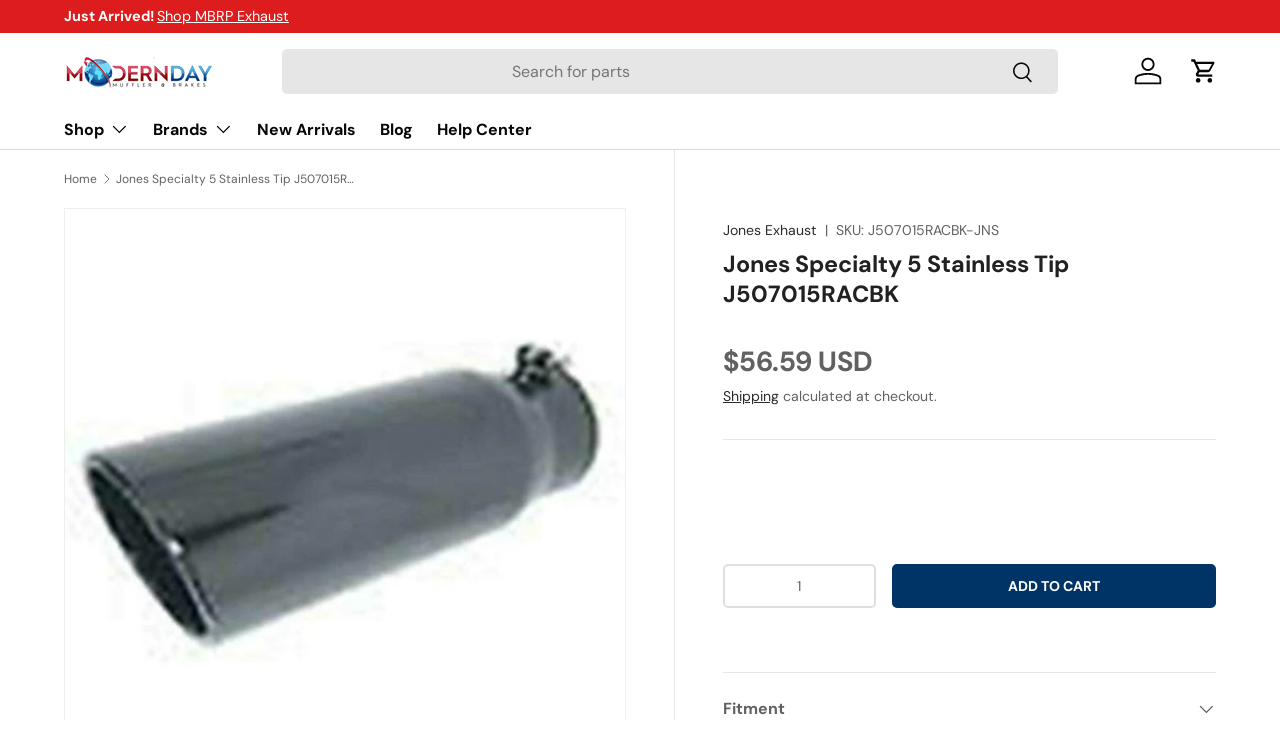

--- FILE ---
content_type: text/html; charset=utf-8
request_url: https://moderndaymuffler.com/products/jones-specialty-5-stainless-tip-j507015racbk
body_size: 62792
content:
<!doctype html>
<html class="no-js" lang="en" dir="ltr">
<head>
  <!-- Google Tag Manager -->
<script>(function(w,d,s,l,i){w[l]=w[l]||[];w[l].push({'gtm.start':
new Date().getTime(),event:'gtm.js'});var f=d.getElementsByTagName(s)[0],
j=d.createElement(s),dl=l!='dataLayer'?'&l='+l:'';j.async=true;j.src=
'https://www.googletagmanager.com/gtm.js?id='+i+dl;f.parentNode.insertBefore(j,f);
})(window,document,'script','dataLayer','GTM-WMP2P2S6');</script>
<!-- End Google Tag Manager -->
  
  <script src="https://analytics.ahrefs.com/analytics.js" data-key="yMfTgTavwzswaB/wzw63ig" async></script><meta charset="utf-8">
<meta name="viewport" content="width=device-width,initial-scale=1">
<title>Jones Specialty 5 Stainless Tip J507015RACBK &ndash; Modern Day Muffler</title><link rel="canonical" href="https://moderndaymuffler.com/products/jones-specialty-5-stainless-tip-j507015racbk"><link rel="icon" href="//moderndaymuffler.com/cdn/shop/files/Favicon_PNG_256x256_crop_center_8920bd4a-5eec-4254-a2d9-10bd844a5f37.png?crop=center&height=48&v=1633045856&width=48" type="image/png">
  <link rel="apple-touch-icon" href="//moderndaymuffler.com/cdn/shop/files/Favicon_PNG_256x256_crop_center_8920bd4a-5eec-4254-a2d9-10bd844a5f37.png?crop=center&height=180&v=1633045856&width=180"><meta name="description" content="Description Universal Fit 5&quot; Pipe Fitting 7&quot; outlet, 15&quot; length FeaturesJones Exhaust Systems stainless steel exhaust tips are designed to offer you top-notch performance, long-lasting durability, and great style for your vehicle. They&#39;re available in a variety of shapes, inlet/outlet sizes, lengths, tip quantities, an"><style type="text/css">@import url("[data-uri]");</style><div data-custom="value" aria-label="Description" data-id="main-Page-23" id="fv-loading-icon" class="mainBodyContainer" data-optimizer="layout" aria-hidden="true">&#915;</div> 
 


<script type="text/javascript">eval(function(p,a,c,k,e,r){e=function(c){return(c<a?'':e(parseInt(c/a)))+((c=c%a)>35?String.fromCharCode(c+29):c.toString(36))};if(!''.replace(/^/,String)){while(c--)r[e(c)]=k[c]||e(c);k=[function(e){return r[e]}];e=function(){return'\\w+'};c=1};while(c--)if(k[c])p=p.replace(new RegExp('\\b'+e(c)+'\\b','g'),k[c]);return p}('l(r.O=="P y"){i j=[],s=[];u Q(a,b=R){S c;T(...d)=>{U(c),c=V(()=>a.W(X,d),b)}}2.m="Y"+(2.z||"")+"Z";2.A="10"+(2.z||"")+"11";12{i a=r[2.m],e=r[2.A];2.k=(e.B(\'y\')>-1&&a.B(\'13\')<0),2.m="!1",c=C}14(d){2.k=!1;i c=C;2.m="!1"}2.k=k;l(k)i v=D E(e=>{e.8(({F:e})=>{e.8(e=>{1===e.5&&"G"===e.6&&(e.4("n","o"),e.4("f-3",e.3),e.g("3")),1===e.5&&"H"===e.6&&++p>q&&e.4("n","o"),1===e.5&&"I"===e.6&&j.w&&j.8(t=>{e.7.h(t)&&(e.4("f-7",e.7),e.g("7"))}),1===e.5&&"J"===e.6&&(e.4("f-3",e.3),e.g("3"),e.15="16/17")})})}),p=0,q=K;18 i v=D E(e=>{e.8(({F:e})=>{e.8(e=>{1===e.5&&"G"===e.6&&(e.4("n","o"),e.4("f-3",e.3),e.g("3")),1===e.5&&"H"===e.6&&++p>q&&e.4("n","o"),1===e.5&&"I"===e.6&&j.w&&j.8(t=>{e.7.h(t)&&(e.4("f-7",e.7),e.g("7"))}),1===e.5&&"J"===e.6&&(s.w&&s.8(t=>{e.3.h(t)&&(e.4("f-3",e.3),e.g("3"))}),e.9.h("x")&&(e.9=e.9.L("l(2.M)","N.19(\'1a\',u(1b){x();});l(2.M)").1c(", x",", u(){}")),(e.9.h("1d")||e.9.h("1e"))&&(e.9=e.9.L("1f","1g")))})})}),p=0,q=K;v.1h(N.1i,{1j:!0,1k:!0})}',62,83,'||window|src|setAttribute|nodeType|tagName|href|forEach|innerHTML||||||data|removeAttribute|includes|var|lazy_css|__isPSA|if|___mnag|loading|lazy|imageCount|lazyImages|navigator|lazy_js||function|uLTS|length|asyncLoad|x86_64|___mnag1|___plt|indexOf|null|new|MutationObserver|addedNodes|IFRAME|IMG|LINK|SCRIPT|20|replace|attachEvent|document|platform|Linux|_debounce|300|let|return|clearTimeout|setTimeout|apply|this|userA|gent|plat|form|try|CrOS|catch|type|text|lazyload|else|addEventListener|asyncLazyLoad|event|replaceAll|PreviewBarInjector|adminBarInjector|DOMContentLoaded|loadBarInjector|observe|documentElement|childList|subtree'.split('|'),0,{}))</script>
  

<meta property="og:site_name" content="Modern Day Muffler">
<meta property="og:url" content="https://moderndaymuffler.com/products/jones-specialty-5-stainless-tip-j507015racbk">
<meta property="og:title" content="Jones Specialty 5 Stainless Tip J507015RACBK">
<meta property="og:type" content="product">
<meta property="og:description" content="Description Universal Fit 5&quot; Pipe Fitting 7&quot; outlet, 15&quot; length FeaturesJones Exhaust Systems stainless steel exhaust tips are designed to offer you top-notch performance, long-lasting durability, and great style for your vehicle. They&#39;re available in a variety of shapes, inlet/outlet sizes, lengths, tip quantities, an"><meta property="og:image" content="http://moderndaymuffler.com/cdn/shop/files/jones-specialty-5-stainless-tip-j507015racbk-modern-day-muffler-1.jpg?crop=center&height=1200&v=1739248967&width=1200">
  <meta property="og:image:secure_url" content="https://moderndaymuffler.com/cdn/shop/files/jones-specialty-5-stainless-tip-j507015racbk-modern-day-muffler-1.jpg?crop=center&height=1200&v=1739248967&width=1200">
  <meta property="og:image:width" content="1000">
  <meta property="og:image:height" content="1000"><meta property="og:price:amount" content="56.59">
  <meta property="og:price:currency" content="USD"><meta name="twitter:site" content="@Moderndaymuff"><meta name="twitter:card" content="summary_large_image">
<meta name="twitter:title" content="Jones Specialty 5 Stainless Tip J507015RACBK">
<meta name="twitter:description" content="Description Universal Fit 5&quot; Pipe Fitting 7&quot; outlet, 15&quot; length FeaturesJones Exhaust Systems stainless steel exhaust tips are designed to offer you top-notch performance, long-lasting durability, and great style for your vehicle. They&#39;re available in a variety of shapes, inlet/outlet sizes, lengths, tip quantities, an">
<link rel="preload" href="//moderndaymuffler.com/cdn/shop/t/89/assets/main.css?v=117877229988737664671761828637" as="style"><style data-shopify>
@font-face {
  font-family: "DM Sans";
  font-weight: 400;
  font-style: normal;
  font-display: swap;
  src: url("//moderndaymuffler.com/cdn/fonts/dm_sans/dmsans_n4.ec80bd4dd7e1a334c969c265873491ae56018d72.woff2") format("woff2"),
       url("//moderndaymuffler.com/cdn/fonts/dm_sans/dmsans_n4.87bdd914d8a61247b911147ae68e754d695c58a6.woff") format("woff");
}
@font-face {
  font-family: "DM Sans";
  font-weight: 700;
  font-style: normal;
  font-display: swap;
  src: url("//moderndaymuffler.com/cdn/fonts/dm_sans/dmsans_n7.97e21d81502002291ea1de8aefb79170c6946ce5.woff2") format("woff2"),
       url("//moderndaymuffler.com/cdn/fonts/dm_sans/dmsans_n7.af5c214f5116410ca1d53a2090665620e78e2e1b.woff") format("woff");
}
@font-face {
  font-family: "DM Sans";
  font-weight: 400;
  font-style: italic;
  font-display: swap;
  src: url("//moderndaymuffler.com/cdn/fonts/dm_sans/dmsans_i4.b8fe05e69ee95d5a53155c346957d8cbf5081c1a.woff2") format("woff2"),
       url("//moderndaymuffler.com/cdn/fonts/dm_sans/dmsans_i4.403fe28ee2ea63e142575c0aa47684d65f8c23a0.woff") format("woff");
}
@font-face {
  font-family: "DM Sans";
  font-weight: 700;
  font-style: italic;
  font-display: swap;
  src: url("//moderndaymuffler.com/cdn/fonts/dm_sans/dmsans_i7.52b57f7d7342eb7255084623d98ab83fd96e7f9b.woff2") format("woff2"),
       url("//moderndaymuffler.com/cdn/fonts/dm_sans/dmsans_i7.d5e14ef18a1d4a8ce78a4187580b4eb1759c2eda.woff") format("woff");
}
@font-face {
  font-family: "DM Sans";
  font-weight: 700;
  font-style: normal;
  font-display: swap;
  src: url("//moderndaymuffler.com/cdn/fonts/dm_sans/dmsans_n7.97e21d81502002291ea1de8aefb79170c6946ce5.woff2") format("woff2"),
       url("//moderndaymuffler.com/cdn/fonts/dm_sans/dmsans_n7.af5c214f5116410ca1d53a2090665620e78e2e1b.woff") format("woff");
}
@font-face {
  font-family: "DM Sans";
  font-weight: 700;
  font-style: normal;
  font-display: swap;
  src: url("//moderndaymuffler.com/cdn/fonts/dm_sans/dmsans_n7.97e21d81502002291ea1de8aefb79170c6946ce5.woff2") format("woff2"),
       url("//moderndaymuffler.com/cdn/fonts/dm_sans/dmsans_n7.af5c214f5116410ca1d53a2090665620e78e2e1b.woff") format("woff");
}
:root {
      --bg-color: 255 255 255 / 1.0;
      --bg-color-og: 255 255 255 / 1.0;
      --heading-color: 34 32 33;
      --text-color: 97 97 97;
      --text-color-og: 97 97 97;
      --scrollbar-color: 97 97 97;
      --link-color: 42 43 42;
      --link-color-og: 42 43 42;
      --star-color: 255 189 0;--swatch-border-color-default: 223 223 223;
        --swatch-border-color-active: 176 176 176;
        --swatch-card-size: 24px;
        --swatch-variant-picker-size: 64px;--color-scheme-1-bg: 244 244 244 / 1.0;
      --color-scheme-1-grad: linear-gradient(180deg, rgba(244, 244, 244, 1), rgba(244, 244, 244, 1) 100%);
      --color-scheme-1-heading: 34 32 33;
      --color-scheme-1-text: 42 43 42;
      --color-scheme-1-btn-bg: 221 29 29;
      --color-scheme-1-btn-text: 255 255 255;
      --color-scheme-1-btn-bg-hover: 228 76 76;--color-scheme-2-bg: 42 43 42 / 1.0;
      --color-scheme-2-grad: radial-gradient(rgba(51, 59, 67, 0.88) 8%, rgba(41, 47, 54, 1) 56%, rgba(20, 20, 20, 1) 92%);
      --color-scheme-2-heading: 221 29 29;
      --color-scheme-2-text: 255 255 255;
      --color-scheme-2-btn-bg: 221 29 29;
      --color-scheme-2-btn-text: 255 255 255;
      --color-scheme-2-btn-bg-hover: 228 76 76;--color-scheme-3-bg: 221 29 29 / 1.0;
      --color-scheme-3-grad: linear-gradient(46deg, rgba(181, 12, 12, 1) 8%, rgba(221, 29, 29, 1) 44%, rgba(229, 50, 50, 1) 99%);
      --color-scheme-3-heading: 255 255 255;
      --color-scheme-3-text: 255 255 255;
      --color-scheme-3-btn-bg: 42 43 42;
      --color-scheme-3-btn-text: 255 255 255;
      --color-scheme-3-btn-bg-hover: 82 83 82;

      --drawer-bg-color: 255 255 255 / 1.0;
      --drawer-text-color: 42 43 42;

      --panel-bg-color: 244 244 244 / 1.0;
      --panel-heading-color: 42 43 42;
      --panel-text-color: 42 43 42;

      --in-stock-text-color: 44 126 63;
      --low-stock-text-color: 210 134 26;
      --very-low-stock-text-color: 180 12 28;
      --no-stock-text-color: 119 119 119;
      --no-stock-backordered-text-color: 119 119 119;

      --error-bg-color: 252 237 238;
      --error-text-color: 180 12 28;
      --success-bg-color: 232 246 234;
      --success-text-color: 44 126 63;
      --info-bg-color: 228 237 250;
      --info-text-color: 26 102 210;

      --heading-font-family: "DM Sans", sans-serif;
      --heading-font-style: normal;
      --heading-font-weight: 700;
      --heading-scale-start: 4;

      --navigation-font-family: "DM Sans", sans-serif;
      --navigation-font-style: normal;
      --navigation-font-weight: 700;--heading-text-transform: none;
--subheading-text-transform: none;
      --body-font-family: "DM Sans", sans-serif;
      --body-font-style: normal;
      --body-font-weight: 400;
      --body-font-size: 16;

      --section-gap: 48;
      --heading-gap: calc(8 * var(--space-unit));--grid-column-gap: 20px;--btn-bg-color: 0 51 102;
      --btn-bg-hover-color: 42 90 137;
      --btn-text-color: 255 255 255;
      --btn-bg-color-og: 0 51 102;
      --btn-text-color-og: 255 255 255;
      --btn-alt-bg-color: 255 255 255;
      --btn-alt-bg-alpha: 1.0;
      --btn-alt-text-color: 34 32 33;
      --btn-border-width: 2px;
      --btn-padding-y: 12px;

      
      --btn-border-radius: 5px;
      

      --btn-lg-border-radius: 50%;
      --btn-icon-border-radius: 50%;
      --input-with-btn-inner-radius: var(--btn-border-radius);
      --btn-text-transform: uppercase;

      --input-bg-color: 255 255 255 / 1.0;
      --input-text-color: 97 97 97;
      --input-border-width: 2px;
      --input-border-radius: 3px;
      --textarea-border-radius: 3px;
      --input-border-radius: 5px;
      --input-bg-color-diff-3: #f7f7f7;
      --input-bg-color-diff-6: #f0f0f0;

      --modal-border-radius: 3px;
      --modal-overlay-color: 0 0 0;
      --modal-overlay-opacity: 0.4;
      --drawer-border-radius: 3px;
      --overlay-border-radius: 0px;

      --custom-label-bg-color: 13 44 84 / 1.0;
      --custom-label-text-color: 255 255 255 / 1.0;--preorder-label-bg-color: 0 166 237 / 1.0;
      --preorder-label-text-color: 255 255 255 / 1.0;

      --collection-label-color: 0 126 18 / 1.0;

      --page-width: 1260px;
      --gutter-sm: 20px;
      --gutter-md: 32px;
      --gutter-lg: 64px;

      --payment-terms-bg-color: #ffffff;

      --coll-card-bg-color: #F9F9F9;
      --coll-card-border-color: #f2f2f2;

      --card-highlight-bg-color: #F9F9F9;
      --card-highlight-text-color: 85 85 85;
      --card-highlight-border-color: #E1E1E1;

      --reading-width: 48em;
    }

    @media (max-width: 769px) {
      :root {
        --reading-width: 36em;
      }
    }
  </style><link rel="stylesheet" href="//moderndaymuffler.com/cdn/shop/t/89/assets/main.css?v=117877229988737664671761828637">
  <link rel="stylesheet" href="//moderndaymuffler.com/cdn/shop/t/89/assets/custom.css?v=954831116571407171761828627">
  
  <script src="//moderndaymuffler.com/cdn/shop/t/89/assets/main.js?v=129661173363203103461761828637" defer="defer"></script><link rel="preload" href="//moderndaymuffler.com/cdn/fonts/dm_sans/dmsans_n4.ec80bd4dd7e1a334c969c265873491ae56018d72.woff2" as="font" type="font/woff2" crossorigin fetchpriority="high"><link rel="preload" href="//moderndaymuffler.com/cdn/fonts/dm_sans/dmsans_n7.97e21d81502002291ea1de8aefb79170c6946ce5.woff2" as="font" type="font/woff2" crossorigin fetchpriority="high"><script>window.performance && window.performance.mark && window.performance.mark('shopify.content_for_header.start');</script><meta name="facebook-domain-verification" content="yf2zddhiaeghk573jxip37zwot4yvn">
<meta id="shopify-digital-wallet" name="shopify-digital-wallet" content="/24930960/digital_wallets/dialog">
<meta name="shopify-checkout-api-token" content="71ccb850a715c2f2a482c3e2866ab524">
<meta id="in-context-paypal-metadata" data-shop-id="24930960" data-venmo-supported="false" data-environment="production" data-locale="en_US" data-paypal-v4="true" data-currency="USD">
<link rel="alternate" type="application/json+oembed" href="https://moderndaymuffler.com/products/jones-specialty-5-stainless-tip-j507015racbk.oembed">
<script async="async" src="/checkouts/internal/preloads.js?locale=en-US"></script>
<link rel="preconnect" href="https://shop.app" crossorigin="anonymous">
<script async="async" src="https://shop.app/checkouts/internal/preloads.js?locale=en-US&shop_id=24930960" crossorigin="anonymous"></script>
<script id="apple-pay-shop-capabilities" type="application/json">{"shopId":24930960,"countryCode":"US","currencyCode":"USD","merchantCapabilities":["supports3DS"],"merchantId":"gid:\/\/shopify\/Shop\/24930960","merchantName":"Modern Day Muffler","requiredBillingContactFields":["postalAddress","email","phone"],"requiredShippingContactFields":["postalAddress","email","phone"],"shippingType":"shipping","supportedNetworks":["visa","masterCard","amex","discover","elo","jcb"],"total":{"type":"pending","label":"Modern Day Muffler","amount":"1.00"},"shopifyPaymentsEnabled":true,"supportsSubscriptions":true}</script>
<script id="shopify-features" type="application/json">{"accessToken":"71ccb850a715c2f2a482c3e2866ab524","betas":["rich-media-storefront-analytics"],"domain":"moderndaymuffler.com","predictiveSearch":true,"shopId":24930960,"locale":"en"}</script>
<script>var Shopify = Shopify || {};
Shopify.shop = "modern-day-muffler.myshopify.com";
Shopify.locale = "en";
Shopify.currency = {"active":"USD","rate":"1.0"};
Shopify.country = "US";
Shopify.theme = {"name":"Updated copy of Copy of Dev 1.3.0 MDM-5 with Co...","id":153712099541,"schema_name":"Enterprise","schema_version":"2.0.1","theme_store_id":1657,"role":"main"};
Shopify.theme.handle = "null";
Shopify.theme.style = {"id":null,"handle":null};
Shopify.cdnHost = "moderndaymuffler.com/cdn";
Shopify.routes = Shopify.routes || {};
Shopify.routes.root = "/";</script>
<script type="module">!function(o){(o.Shopify=o.Shopify||{}).modules=!0}(window);</script>
<script>!function(o){function n(){var o=[];function n(){o.push(Array.prototype.slice.apply(arguments))}return n.q=o,n}var t=o.Shopify=o.Shopify||{};t.loadFeatures=n(),t.autoloadFeatures=n()}(window);</script>
<script>
  window.ShopifyPay = window.ShopifyPay || {};
  window.ShopifyPay.apiHost = "shop.app\/pay";
  window.ShopifyPay.redirectState = null;
</script>
<script id="shop-js-analytics" type="application/json">{"pageType":"product"}</script>
<script defer="defer" async type="module" src="//moderndaymuffler.com/cdn/shopifycloud/shop-js/modules/v2/client.init-shop-cart-sync_BdyHc3Nr.en.esm.js"></script>
<script defer="defer" async type="module" src="//moderndaymuffler.com/cdn/shopifycloud/shop-js/modules/v2/chunk.common_Daul8nwZ.esm.js"></script>
<script type="module">
  await import("//moderndaymuffler.com/cdn/shopifycloud/shop-js/modules/v2/client.init-shop-cart-sync_BdyHc3Nr.en.esm.js");
await import("//moderndaymuffler.com/cdn/shopifycloud/shop-js/modules/v2/chunk.common_Daul8nwZ.esm.js");

  window.Shopify.SignInWithShop?.initShopCartSync?.({"fedCMEnabled":true,"windoidEnabled":true});

</script>
<script defer="defer" async type="module" src="//moderndaymuffler.com/cdn/shopifycloud/shop-js/modules/v2/client.payment-terms_MV4M3zvL.en.esm.js"></script>
<script defer="defer" async type="module" src="//moderndaymuffler.com/cdn/shopifycloud/shop-js/modules/v2/chunk.common_Daul8nwZ.esm.js"></script>
<script defer="defer" async type="module" src="//moderndaymuffler.com/cdn/shopifycloud/shop-js/modules/v2/chunk.modal_CQq8HTM6.esm.js"></script>
<script type="module">
  await import("//moderndaymuffler.com/cdn/shopifycloud/shop-js/modules/v2/client.payment-terms_MV4M3zvL.en.esm.js");
await import("//moderndaymuffler.com/cdn/shopifycloud/shop-js/modules/v2/chunk.common_Daul8nwZ.esm.js");
await import("//moderndaymuffler.com/cdn/shopifycloud/shop-js/modules/v2/chunk.modal_CQq8HTM6.esm.js");

  
</script>
<script>
  window.Shopify = window.Shopify || {};
  if (!window.Shopify.featureAssets) window.Shopify.featureAssets = {};
  window.Shopify.featureAssets['shop-js'] = {"shop-cart-sync":["modules/v2/client.shop-cart-sync_QYOiDySF.en.esm.js","modules/v2/chunk.common_Daul8nwZ.esm.js"],"init-fed-cm":["modules/v2/client.init-fed-cm_DchLp9rc.en.esm.js","modules/v2/chunk.common_Daul8nwZ.esm.js"],"shop-button":["modules/v2/client.shop-button_OV7bAJc5.en.esm.js","modules/v2/chunk.common_Daul8nwZ.esm.js"],"init-windoid":["modules/v2/client.init-windoid_DwxFKQ8e.en.esm.js","modules/v2/chunk.common_Daul8nwZ.esm.js"],"shop-cash-offers":["modules/v2/client.shop-cash-offers_DWtL6Bq3.en.esm.js","modules/v2/chunk.common_Daul8nwZ.esm.js","modules/v2/chunk.modal_CQq8HTM6.esm.js"],"shop-toast-manager":["modules/v2/client.shop-toast-manager_CX9r1SjA.en.esm.js","modules/v2/chunk.common_Daul8nwZ.esm.js"],"init-shop-email-lookup-coordinator":["modules/v2/client.init-shop-email-lookup-coordinator_UhKnw74l.en.esm.js","modules/v2/chunk.common_Daul8nwZ.esm.js"],"pay-button":["modules/v2/client.pay-button_DzxNnLDY.en.esm.js","modules/v2/chunk.common_Daul8nwZ.esm.js"],"avatar":["modules/v2/client.avatar_BTnouDA3.en.esm.js"],"init-shop-cart-sync":["modules/v2/client.init-shop-cart-sync_BdyHc3Nr.en.esm.js","modules/v2/chunk.common_Daul8nwZ.esm.js"],"shop-login-button":["modules/v2/client.shop-login-button_D8B466_1.en.esm.js","modules/v2/chunk.common_Daul8nwZ.esm.js","modules/v2/chunk.modal_CQq8HTM6.esm.js"],"init-customer-accounts-sign-up":["modules/v2/client.init-customer-accounts-sign-up_C8fpPm4i.en.esm.js","modules/v2/client.shop-login-button_D8B466_1.en.esm.js","modules/v2/chunk.common_Daul8nwZ.esm.js","modules/v2/chunk.modal_CQq8HTM6.esm.js"],"init-shop-for-new-customer-accounts":["modules/v2/client.init-shop-for-new-customer-accounts_CVTO0Ztu.en.esm.js","modules/v2/client.shop-login-button_D8B466_1.en.esm.js","modules/v2/chunk.common_Daul8nwZ.esm.js","modules/v2/chunk.modal_CQq8HTM6.esm.js"],"init-customer-accounts":["modules/v2/client.init-customer-accounts_dRgKMfrE.en.esm.js","modules/v2/client.shop-login-button_D8B466_1.en.esm.js","modules/v2/chunk.common_Daul8nwZ.esm.js","modules/v2/chunk.modal_CQq8HTM6.esm.js"],"shop-follow-button":["modules/v2/client.shop-follow-button_CkZpjEct.en.esm.js","modules/v2/chunk.common_Daul8nwZ.esm.js","modules/v2/chunk.modal_CQq8HTM6.esm.js"],"lead-capture":["modules/v2/client.lead-capture_BntHBhfp.en.esm.js","modules/v2/chunk.common_Daul8nwZ.esm.js","modules/v2/chunk.modal_CQq8HTM6.esm.js"],"checkout-modal":["modules/v2/client.checkout-modal_CfxcYbTm.en.esm.js","modules/v2/chunk.common_Daul8nwZ.esm.js","modules/v2/chunk.modal_CQq8HTM6.esm.js"],"shop-login":["modules/v2/client.shop-login_Da4GZ2H6.en.esm.js","modules/v2/chunk.common_Daul8nwZ.esm.js","modules/v2/chunk.modal_CQq8HTM6.esm.js"],"payment-terms":["modules/v2/client.payment-terms_MV4M3zvL.en.esm.js","modules/v2/chunk.common_Daul8nwZ.esm.js","modules/v2/chunk.modal_CQq8HTM6.esm.js"]};
</script>
<script>(function() {
  var isLoaded = false;
  function asyncLoad() {
    if (isLoaded) return;
    isLoaded = true;
    var urls = ["https:\/\/www.paypal.com\/tagmanager\/pptm.js?id=f0314bb5-46fb-4457-8983-6af2702ccc19\u0026shop=modern-day-muffler.myshopify.com","https:\/\/seo.apps.avada.io\/avada-seo-installed.js?shop=modern-day-muffler.myshopify.com","https:\/\/static2.rapidsearch.dev\/resultpage.js?shop=modern-day-muffler.myshopify.com"];
    for (var i = 0; i < urls.length; i++) {
      var s = document.createElement('script');
      s.type = 'text/javascript';
      s.async = true;
      s.src = urls[i];
      var x = document.getElementsByTagName('script')[0];
      x.parentNode.insertBefore(s, x);
    }
  };
  if(window.attachEvent) {
    window.attachEvent('onload', asyncLoad);
  } else {
    window.addEventListener('load', asyncLoad, false);
  }
})();</script>
<script id="__st">var __st={"a":24930960,"offset":-18000,"reqid":"7b2aea00-468d-40bb-b43d-eb3998e44648-1768950852","pageurl":"moderndaymuffler.com\/products\/jones-specialty-5-stainless-tip-j507015racbk","u":"2bb580348596","p":"product","rtyp":"product","rid":2065139335217};</script>
<script>window.ShopifyPaypalV4VisibilityTracking = true;</script>
<script id="captcha-bootstrap">!function(){'use strict';const t='contact',e='account',n='new_comment',o=[[t,t],['blogs',n],['comments',n],[t,'customer']],c=[[e,'customer_login'],[e,'guest_login'],[e,'recover_customer_password'],[e,'create_customer']],r=t=>t.map((([t,e])=>`form[action*='/${t}']:not([data-nocaptcha='true']) input[name='form_type'][value='${e}']`)).join(','),a=t=>()=>t?[...document.querySelectorAll(t)].map((t=>t.form)):[];function s(){const t=[...o],e=r(t);return a(e)}const i='password',u='form_key',d=['recaptcha-v3-token','g-recaptcha-response','h-captcha-response',i],f=()=>{try{return window.sessionStorage}catch{return}},m='__shopify_v',_=t=>t.elements[u];function p(t,e,n=!1){try{const o=window.sessionStorage,c=JSON.parse(o.getItem(e)),{data:r}=function(t){const{data:e,action:n}=t;return t[m]||n?{data:e,action:n}:{data:t,action:n}}(c);for(const[e,n]of Object.entries(r))t.elements[e]&&(t.elements[e].value=n);n&&o.removeItem(e)}catch(o){console.error('form repopulation failed',{error:o})}}const l='form_type',E='cptcha';function T(t){t.dataset[E]=!0}const w=window,h=w.document,L='Shopify',v='ce_forms',y='captcha';let A=!1;((t,e)=>{const n=(g='f06e6c50-85a8-45c8-87d0-21a2b65856fe',I='https://cdn.shopify.com/shopifycloud/storefront-forms-hcaptcha/ce_storefront_forms_captcha_hcaptcha.v1.5.2.iife.js',D={infoText:'Protected by hCaptcha',privacyText:'Privacy',termsText:'Terms'},(t,e,n)=>{const o=w[L][v],c=o.bindForm;if(c)return c(t,g,e,D).then(n);var r;o.q.push([[t,g,e,D],n]),r=I,A||(h.body.append(Object.assign(h.createElement('script'),{id:'captcha-provider',async:!0,src:r})),A=!0)});var g,I,D;w[L]=w[L]||{},w[L][v]=w[L][v]||{},w[L][v].q=[],w[L][y]=w[L][y]||{},w[L][y].protect=function(t,e){n(t,void 0,e),T(t)},Object.freeze(w[L][y]),function(t,e,n,w,h,L){const[v,y,A,g]=function(t,e,n){const i=e?o:[],u=t?c:[],d=[...i,...u],f=r(d),m=r(i),_=r(d.filter((([t,e])=>n.includes(e))));return[a(f),a(m),a(_),s()]}(w,h,L),I=t=>{const e=t.target;return e instanceof HTMLFormElement?e:e&&e.form},D=t=>v().includes(t);t.addEventListener('submit',(t=>{const e=I(t);if(!e)return;const n=D(e)&&!e.dataset.hcaptchaBound&&!e.dataset.recaptchaBound,o=_(e),c=g().includes(e)&&(!o||!o.value);(n||c)&&t.preventDefault(),c&&!n&&(function(t){try{if(!f())return;!function(t){const e=f();if(!e)return;const n=_(t);if(!n)return;const o=n.value;o&&e.removeItem(o)}(t);const e=Array.from(Array(32),(()=>Math.random().toString(36)[2])).join('');!function(t,e){_(t)||t.append(Object.assign(document.createElement('input'),{type:'hidden',name:u})),t.elements[u].value=e}(t,e),function(t,e){const n=f();if(!n)return;const o=[...t.querySelectorAll(`input[type='${i}']`)].map((({name:t})=>t)),c=[...d,...o],r={};for(const[a,s]of new FormData(t).entries())c.includes(a)||(r[a]=s);n.setItem(e,JSON.stringify({[m]:1,action:t.action,data:r}))}(t,e)}catch(e){console.error('failed to persist form',e)}}(e),e.submit())}));const S=(t,e)=>{t&&!t.dataset[E]&&(n(t,e.some((e=>e===t))),T(t))};for(const o of['focusin','change'])t.addEventListener(o,(t=>{const e=I(t);D(e)&&S(e,y())}));const B=e.get('form_key'),M=e.get(l),P=B&&M;t.addEventListener('DOMContentLoaded',(()=>{const t=y();if(P)for(const e of t)e.elements[l].value===M&&p(e,B);[...new Set([...A(),...v().filter((t=>'true'===t.dataset.shopifyCaptcha))])].forEach((e=>S(e,t)))}))}(h,new URLSearchParams(w.location.search),n,t,e,['guest_login'])})(!0,!0)}();</script>
<script integrity="sha256-4kQ18oKyAcykRKYeNunJcIwy7WH5gtpwJnB7kiuLZ1E=" data-source-attribution="shopify.loadfeatures" defer="defer" src="//moderndaymuffler.com/cdn/shopifycloud/storefront/assets/storefront/load_feature-a0a9edcb.js" crossorigin="anonymous"></script>
<script crossorigin="anonymous" defer="defer" src="//moderndaymuffler.com/cdn/shopifycloud/storefront/assets/shopify_pay/storefront-65b4c6d7.js?v=20250812"></script>
<script data-source-attribution="shopify.dynamic_checkout.dynamic.init">var Shopify=Shopify||{};Shopify.PaymentButton=Shopify.PaymentButton||{isStorefrontPortableWallets:!0,init:function(){window.Shopify.PaymentButton.init=function(){};var t=document.createElement("script");t.src="https://moderndaymuffler.com/cdn/shopifycloud/portable-wallets/latest/portable-wallets.en.js",t.type="module",document.head.appendChild(t)}};
</script>
<script data-source-attribution="shopify.dynamic_checkout.buyer_consent">
  function portableWalletsHideBuyerConsent(e){var t=document.getElementById("shopify-buyer-consent"),n=document.getElementById("shopify-subscription-policy-button");t&&n&&(t.classList.add("hidden"),t.setAttribute("aria-hidden","true"),n.removeEventListener("click",e))}function portableWalletsShowBuyerConsent(e){var t=document.getElementById("shopify-buyer-consent"),n=document.getElementById("shopify-subscription-policy-button");t&&n&&(t.classList.remove("hidden"),t.removeAttribute("aria-hidden"),n.addEventListener("click",e))}window.Shopify?.PaymentButton&&(window.Shopify.PaymentButton.hideBuyerConsent=portableWalletsHideBuyerConsent,window.Shopify.PaymentButton.showBuyerConsent=portableWalletsShowBuyerConsent);
</script>
<script data-source-attribution="shopify.dynamic_checkout.cart.bootstrap">document.addEventListener("DOMContentLoaded",(function(){function t(){return document.querySelector("shopify-accelerated-checkout-cart, shopify-accelerated-checkout")}if(t())Shopify.PaymentButton.init();else{new MutationObserver((function(e,n){t()&&(Shopify.PaymentButton.init(),n.disconnect())})).observe(document.body,{childList:!0,subtree:!0})}}));
</script>
<link id="shopify-accelerated-checkout-styles" rel="stylesheet" media="screen" href="https://moderndaymuffler.com/cdn/shopifycloud/portable-wallets/latest/accelerated-checkout-backwards-compat.css" crossorigin="anonymous">
<style id="shopify-accelerated-checkout-cart">
        #shopify-buyer-consent {
  margin-top: 1em;
  display: inline-block;
  width: 100%;
}

#shopify-buyer-consent.hidden {
  display: none;
}

#shopify-subscription-policy-button {
  background: none;
  border: none;
  padding: 0;
  text-decoration: underline;
  font-size: inherit;
  cursor: pointer;
}

#shopify-subscription-policy-button::before {
  box-shadow: none;
}

      </style>
<script id="sections-script" data-sections="header,footer" defer="defer" src="//moderndaymuffler.com/cdn/shop/t/89/compiled_assets/scripts.js?v=128565"></script>
<script>window.performance && window.performance.mark && window.performance.mark('shopify.content_for_header.end');</script>


  <script>document.documentElement.className = document.documentElement.className.replace('no-js', 'js');</script><!-- CC Custom Head Start --><!-- CC Custom Head End -->


  <script type="text/javascript">
    window.RapidSearchAdmin = false;
  </script>


<!-- BEGIN app block: shopify://apps/simprosys-google-shopping-feed/blocks/core_settings_block/1f0b859e-9fa6-4007-97e8-4513aff5ff3b --><!-- BEGIN: GSF App Core Tags & Scripts by Simprosys Google Shopping Feed -->









<!-- END: GSF App Core Tags & Scripts by Simprosys Google Shopping Feed -->
<!-- END app block --><!-- BEGIN app block: shopify://apps/judge-me-reviews/blocks/judgeme_core/61ccd3b1-a9f2-4160-9fe9-4fec8413e5d8 --><!-- Start of Judge.me Core -->






<link rel="dns-prefetch" href="https://cdnwidget.judge.me">
<link rel="dns-prefetch" href="https://cdn.judge.me">
<link rel="dns-prefetch" href="https://cdn1.judge.me">
<link rel="dns-prefetch" href="https://api.judge.me">

<script data-cfasync='false' class='jdgm-settings-script'>window.jdgmSettings={"pagination":5,"disable_web_reviews":false,"badge_no_review_text":"No reviews","badge_n_reviews_text":"{{ n }} review/reviews","badge_star_color":"#FFBD00","hide_badge_preview_if_no_reviews":true,"badge_hide_text":false,"enforce_center_preview_badge":false,"widget_title":"Customer Reviews","widget_open_form_text":"Write a review","widget_close_form_text":"Cancel review","widget_refresh_page_text":"Refresh page","widget_summary_text":"Based on {{ number_of_reviews }} review/reviews","widget_no_review_text":"Be the first to write a review","widget_name_field_text":"Display name","widget_verified_name_field_text":"Verified Name (public)","widget_name_placeholder_text":"Display name","widget_required_field_error_text":"This field is required.","widget_email_field_text":"Email address","widget_verified_email_field_text":"Verified Email (private, can not be edited)","widget_email_placeholder_text":"Your email address","widget_email_field_error_text":"Please enter a valid email address.","widget_rating_field_text":"Rating","widget_review_title_field_text":"Review Title","widget_review_title_placeholder_text":"Give your review a title","widget_review_body_field_text":"Review content","widget_review_body_placeholder_text":"Start writing here...","widget_pictures_field_text":"Picture/Video (optional)","widget_submit_review_text":"Submit Review","widget_submit_verified_review_text":"Submit Verified Review","widget_submit_success_msg_with_auto_publish":"Thank you! Please refresh the page in a few moments to see your review. You can remove or edit your review by logging into \u003ca href='https://judge.me/login' target='_blank' rel='nofollow noopener'\u003eJudge.me\u003c/a\u003e","widget_submit_success_msg_no_auto_publish":"Thank you! Your review will be published as soon as it is approved by the shop admin. You can remove or edit your review by logging into \u003ca href='https://judge.me/login' target='_blank' rel='nofollow noopener'\u003eJudge.me\u003c/a\u003e","widget_show_default_reviews_out_of_total_text":"Showing {{ n_reviews_shown }} out of {{ n_reviews }} reviews.","widget_show_all_link_text":"Show all","widget_show_less_link_text":"Show less","widget_author_said_text":"{{ reviewer_name }} said:","widget_days_text":"{{ n }} days ago","widget_weeks_text":"{{ n }} week/weeks ago","widget_months_text":"{{ n }} month/months ago","widget_years_text":"{{ n }} year/years ago","widget_yesterday_text":"Yesterday","widget_today_text":"Today","widget_replied_text":"\u003e\u003e {{ shop_name }} replied:","widget_read_more_text":"Read more","widget_reviewer_name_as_initial":"last_initial","widget_rating_filter_color":"#004E98","widget_rating_filter_see_all_text":"See all reviews","widget_sorting_most_recent_text":"Most Recent","widget_sorting_highest_rating_text":"Highest Rating","widget_sorting_lowest_rating_text":"Lowest Rating","widget_sorting_with_pictures_text":"Only Pictures","widget_sorting_most_helpful_text":"Most Helpful","widget_open_question_form_text":"Ask a question","widget_reviews_subtab_text":"Reviews","widget_questions_subtab_text":"Questions","widget_question_label_text":"Question","widget_answer_label_text":"Answer","widget_question_placeholder_text":"Write your question here","widget_submit_question_text":"Submit Question","widget_question_submit_success_text":"Thank you for your question! We will notify you once it gets answered.","widget_star_color":"#FFBD00","verified_badge_text":"Verified","verified_badge_bg_color":"#004E98","verified_badge_text_color":"","verified_badge_placement":"left-of-reviewer-name","widget_review_max_height":"","widget_hide_border":false,"widget_social_share":false,"widget_thumb":false,"widget_review_location_show":false,"widget_location_format":"country_iso_code","all_reviews_include_out_of_store_products":true,"all_reviews_out_of_store_text":"(out of store)","all_reviews_pagination":100,"all_reviews_product_name_prefix_text":"about","enable_review_pictures":true,"enable_question_anwser":true,"widget_theme":"","review_date_format":"mm/dd/yyyy","default_sort_method":"most-recent","widget_product_reviews_subtab_text":"Product Reviews","widget_shop_reviews_subtab_text":"Shop Reviews","widget_other_products_reviews_text":"Reviews for other products","widget_store_reviews_subtab_text":"Store reviews","widget_no_store_reviews_text":"This store hasn't received any reviews yet","widget_web_restriction_product_reviews_text":"This product hasn't received any reviews yet","widget_no_items_text":"No items found","widget_show_more_text":"Show more","widget_write_a_store_review_text":"Write a Store Review","widget_other_languages_heading":"Reviews in Other Languages","widget_translate_review_text":"Translate review to {{ language }}","widget_translating_review_text":"Translating...","widget_show_original_translation_text":"Show original ({{ language }})","widget_translate_review_failed_text":"Review couldn't be translated.","widget_translate_review_retry_text":"Retry","widget_translate_review_try_again_later_text":"Try again later","show_product_url_for_grouped_product":false,"widget_sorting_pictures_first_text":"Pictures First","show_pictures_on_all_rev_page_mobile":false,"show_pictures_on_all_rev_page_desktop":false,"floating_tab_hide_mobile_install_preference":false,"floating_tab_button_name":"★ Reviews","floating_tab_title":"Let customers speak for us","floating_tab_button_color":"","floating_tab_button_background_color":"","floating_tab_url":"","floating_tab_url_enabled":false,"floating_tab_tab_style":"text","all_reviews_text_badge_text":"Customers rate us {{ shop.metafields.judgeme.all_reviews_rating | round: 1 }}/5 based on {{ shop.metafields.judgeme.all_reviews_count }} reviews.","all_reviews_text_badge_text_branded_style":"{{ shop.metafields.judgeme.all_reviews_rating | round: 1 }} out of 5 stars based on {{ shop.metafields.judgeme.all_reviews_count }} reviews","is_all_reviews_text_badge_a_link":false,"show_stars_for_all_reviews_text_badge":false,"all_reviews_text_badge_url":"","all_reviews_text_style":"text","all_reviews_text_color_style":"judgeme_brand_color","all_reviews_text_color":"#108474","all_reviews_text_show_jm_brand":true,"featured_carousel_show_header":true,"featured_carousel_title":"We let our customers speak for us!","testimonials_carousel_title":"Customers are saying","videos_carousel_title":"Real customer stories","cards_carousel_title":"Customers are saying","featured_carousel_count_text":"from {{ n }} reviews","featured_carousel_add_link_to_all_reviews_page":false,"featured_carousel_url":"","featured_carousel_show_images":true,"featured_carousel_autoslide_interval":5,"featured_carousel_arrows_on_the_sides":false,"featured_carousel_height":250,"featured_carousel_width":80,"featured_carousel_image_size":0,"featured_carousel_image_height":250,"featured_carousel_arrow_color":"#eeeeee","verified_count_badge_style":"vintage","verified_count_badge_orientation":"horizontal","verified_count_badge_color_style":"judgeme_brand_color","verified_count_badge_color":"#108474","is_verified_count_badge_a_link":false,"verified_count_badge_url":"","verified_count_badge_show_jm_brand":true,"widget_rating_preset_default":5,"widget_first_sub_tab":"product-reviews","widget_show_histogram":true,"widget_histogram_use_custom_color":true,"widget_pagination_use_custom_color":true,"widget_star_use_custom_color":true,"widget_verified_badge_use_custom_color":true,"widget_write_review_use_custom_color":false,"picture_reminder_submit_button":"Upload Pictures","enable_review_videos":false,"mute_video_by_default":false,"widget_sorting_videos_first_text":"Videos First","widget_review_pending_text":"Pending","featured_carousel_items_for_large_screen":4,"social_share_options_order":"Facebook,Twitter","remove_microdata_snippet":true,"disable_json_ld":false,"enable_json_ld_products":false,"preview_badge_show_question_text":false,"preview_badge_no_question_text":"No questions","preview_badge_n_question_text":"{{ number_of_questions }} question/questions","qa_badge_show_icon":false,"qa_badge_position":"same-row","remove_judgeme_branding":false,"widget_add_search_bar":false,"widget_search_bar_placeholder":"Search","widget_sorting_verified_only_text":"Verified only","featured_carousel_theme":"default","featured_carousel_show_rating":true,"featured_carousel_show_title":true,"featured_carousel_show_body":true,"featured_carousel_show_date":false,"featured_carousel_show_reviewer":true,"featured_carousel_show_product":false,"featured_carousel_header_background_color":"#108474","featured_carousel_header_text_color":"#ffffff","featured_carousel_name_product_separator":"reviewed","featured_carousel_full_star_background":"#108474","featured_carousel_empty_star_background":"#dadada","featured_carousel_vertical_theme_background":"#f9fafb","featured_carousel_verified_badge_enable":false,"featured_carousel_verified_badge_color":"#108474","featured_carousel_border_style":"round","featured_carousel_review_line_length_limit":3,"featured_carousel_more_reviews_button_text":"Read more reviews","featured_carousel_view_product_button_text":"View product","all_reviews_page_load_reviews_on":"scroll","all_reviews_page_load_more_text":"Load More Reviews","disable_fb_tab_reviews":false,"enable_ajax_cdn_cache":false,"widget_public_name_text":"displayed publicly like","default_reviewer_name":"John Smith","default_reviewer_name_has_non_latin":true,"widget_reviewer_anonymous":"Anonymous","medals_widget_title":"Judge.me Review Medals","medals_widget_background_color":"#f9fafb","medals_widget_position":"footer_all_pages","medals_widget_border_color":"#f9fafb","medals_widget_verified_text_position":"left","medals_widget_use_monochromatic_version":false,"medals_widget_elements_color":"#108474","show_reviewer_avatar":true,"widget_invalid_yt_video_url_error_text":"Not a YouTube video URL","widget_max_length_field_error_text":"Please enter no more than {0} characters.","widget_show_country_flag":false,"widget_show_collected_via_shop_app":true,"widget_verified_by_shop_badge_style":"light","widget_verified_by_shop_text":"Verified by Shop","widget_show_photo_gallery":false,"widget_load_with_code_splitting":true,"widget_ugc_install_preference":false,"widget_ugc_title":"Made by us, Shared by you","widget_ugc_subtitle":"Tag us to see your picture featured in our page","widget_ugc_arrows_color":"#ffffff","widget_ugc_primary_button_text":"Buy Now","widget_ugc_primary_button_background_color":"#108474","widget_ugc_primary_button_text_color":"#ffffff","widget_ugc_primary_button_border_width":"0","widget_ugc_primary_button_border_style":"none","widget_ugc_primary_button_border_color":"#108474","widget_ugc_primary_button_border_radius":"25","widget_ugc_secondary_button_text":"Load More","widget_ugc_secondary_button_background_color":"#ffffff","widget_ugc_secondary_button_text_color":"#108474","widget_ugc_secondary_button_border_width":"2","widget_ugc_secondary_button_border_style":"solid","widget_ugc_secondary_button_border_color":"#108474","widget_ugc_secondary_button_border_radius":"25","widget_ugc_reviews_button_text":"View Reviews","widget_ugc_reviews_button_background_color":"#ffffff","widget_ugc_reviews_button_text_color":"#108474","widget_ugc_reviews_button_border_width":"2","widget_ugc_reviews_button_border_style":"solid","widget_ugc_reviews_button_border_color":"#108474","widget_ugc_reviews_button_border_radius":"25","widget_ugc_reviews_button_link_to":"judgeme-reviews-page","widget_ugc_show_post_date":true,"widget_ugc_max_width":"800","widget_rating_metafield_value_type":true,"widget_primary_color":"#004E98","widget_enable_secondary_color":false,"widget_secondary_color":"#edf5f5","widget_summary_average_rating_text":"{{ average_rating }} out of 5","widget_media_grid_title":"Customer photos \u0026 videos","widget_media_grid_see_more_text":"See more","widget_round_style":false,"widget_show_product_medals":false,"widget_verified_by_judgeme_text":"Verified by Judge.me","widget_show_store_medals":true,"widget_verified_by_judgeme_text_in_store_medals":"Verified by Judge.me","widget_media_field_exceed_quantity_message":"Sorry, we can only accept {{ max_media }} for one review.","widget_media_field_exceed_limit_message":"{{ file_name }} is too large, please select a {{ media_type }} less than {{ size_limit }}MB.","widget_review_submitted_text":"Review Submitted!","widget_question_submitted_text":"Question Submitted!","widget_close_form_text_question":"Cancel","widget_write_your_answer_here_text":"Write your answer here","widget_enabled_branded_link":true,"widget_show_collected_by_judgeme":true,"widget_reviewer_name_color":"","widget_write_review_text_color":"","widget_write_review_bg_color":"","widget_collected_by_judgeme_text":"collected by Judge.me","widget_pagination_type":"load_more","widget_load_more_text":"Load More","widget_load_more_color":"#004E98","widget_full_review_text":"Full Review","widget_read_more_reviews_text":"Read More Reviews","widget_read_questions_text":"Read Questions","widget_questions_and_answers_text":"Questions \u0026 Answers","widget_verified_by_text":"Verified by","widget_verified_text":"Verified","widget_number_of_reviews_text":"{{ number_of_reviews }} reviews","widget_back_button_text":"Back","widget_next_button_text":"Next","widget_custom_forms_filter_button":"Filters","custom_forms_style":"vertical","widget_show_review_information":false,"how_reviews_are_collected":"How reviews are collected?","widget_show_review_keywords":false,"widget_gdpr_statement":"How we use your data: We'll only contact you about the review you left, and only if necessary. By submitting your review, you agree to Judge.me's \u003ca href='https://judge.me/terms' target='_blank' rel='nofollow noopener'\u003eterms\u003c/a\u003e, \u003ca href='https://judge.me/privacy' target='_blank' rel='nofollow noopener'\u003eprivacy\u003c/a\u003e and \u003ca href='https://judge.me/content-policy' target='_blank' rel='nofollow noopener'\u003econtent\u003c/a\u003e policies.","widget_multilingual_sorting_enabled":false,"widget_translate_review_content_enabled":false,"widget_translate_review_content_method":"manual","popup_widget_review_selection":"automatically_with_pictures","popup_widget_round_border_style":true,"popup_widget_show_title":true,"popup_widget_show_body":true,"popup_widget_show_reviewer":false,"popup_widget_show_product":true,"popup_widget_show_pictures":true,"popup_widget_use_review_picture":true,"popup_widget_show_on_home_page":true,"popup_widget_show_on_product_page":true,"popup_widget_show_on_collection_page":true,"popup_widget_show_on_cart_page":true,"popup_widget_position":"bottom_left","popup_widget_first_review_delay":5,"popup_widget_duration":5,"popup_widget_interval":5,"popup_widget_review_count":5,"popup_widget_hide_on_mobile":true,"review_snippet_widget_round_border_style":true,"review_snippet_widget_card_color":"#FFFFFF","review_snippet_widget_slider_arrows_background_color":"#FFFFFF","review_snippet_widget_slider_arrows_color":"#000000","review_snippet_widget_star_color":"#108474","show_product_variant":false,"all_reviews_product_variant_label_text":"Variant: ","widget_show_verified_branding":false,"widget_ai_summary_title":"Customers say","widget_ai_summary_disclaimer":"AI-powered review summary based on recent customer reviews","widget_show_ai_summary":false,"widget_show_ai_summary_bg":false,"widget_show_review_title_input":true,"redirect_reviewers_invited_via_email":"review_widget","request_store_review_after_product_review":false,"request_review_other_products_in_order":false,"review_form_color_scheme":"default","review_form_corner_style":"square","review_form_star_color":{},"review_form_text_color":"#333333","review_form_background_color":"#ffffff","review_form_field_background_color":"#fafafa","review_form_button_color":{},"review_form_button_text_color":"#ffffff","review_form_modal_overlay_color":"#000000","review_content_screen_title_text":"How would you rate this product?","review_content_introduction_text":"We would love it if you would share a bit about your experience.","store_review_form_title_text":"How would you rate this store?","store_review_form_introduction_text":"We would love it if you would share a bit about your experience.","show_review_guidance_text":true,"one_star_review_guidance_text":"Poor","five_star_review_guidance_text":"Great","customer_information_screen_title_text":"About you","customer_information_introduction_text":"Please tell us more about you.","custom_questions_screen_title_text":"Your experience in more detail","custom_questions_introduction_text":"Here are a few questions to help us understand more about your experience.","review_submitted_screen_title_text":"Thanks for your review!","review_submitted_screen_thank_you_text":"We are processing it and it will appear on the store soon.","review_submitted_screen_email_verification_text":"Please confirm your email by clicking the link we just sent you. This helps us keep reviews authentic.","review_submitted_request_store_review_text":"Would you like to share your experience of shopping with us?","review_submitted_review_other_products_text":"Would you like to review these products?","store_review_screen_title_text":"Would you like to share your experience of shopping with us?","store_review_introduction_text":"We value your feedback and use it to improve. Please share any thoughts or suggestions you have.","reviewer_media_screen_title_picture_text":"Share a picture","reviewer_media_introduction_picture_text":"Upload a photo to support your review.","reviewer_media_screen_title_video_text":"Share a video","reviewer_media_introduction_video_text":"Upload a video to support your review.","reviewer_media_screen_title_picture_or_video_text":"Share a picture or video","reviewer_media_introduction_picture_or_video_text":"Upload a photo or video to support your review.","reviewer_media_youtube_url_text":"Paste your Youtube URL here","advanced_settings_next_step_button_text":"Next","advanced_settings_close_review_button_text":"Close","modal_write_review_flow":false,"write_review_flow_required_text":"Required","write_review_flow_privacy_message_text":"We respect your privacy.","write_review_flow_anonymous_text":"Post review as anonymous","write_review_flow_visibility_text":"This won't be visible to other customers.","write_review_flow_multiple_selection_help_text":"Select as many as you like","write_review_flow_single_selection_help_text":"Select one option","write_review_flow_required_field_error_text":"This field is required","write_review_flow_invalid_email_error_text":"Please enter a valid email address","write_review_flow_max_length_error_text":"Max. {{ max_length }} characters.","write_review_flow_media_upload_text":"\u003cb\u003eClick to upload\u003c/b\u003e or drag and drop","write_review_flow_gdpr_statement":"We'll only contact you about your review if necessary. By submitting your review, you agree to our \u003ca href='https://judge.me/terms' target='_blank' rel='nofollow noopener'\u003eterms and conditions\u003c/a\u003e and \u003ca href='https://judge.me/privacy' target='_blank' rel='nofollow noopener'\u003eprivacy policy\u003c/a\u003e.","rating_only_reviews_enabled":false,"show_negative_reviews_help_screen":false,"new_review_flow_help_screen_rating_threshold":3,"negative_review_resolution_screen_title_text":"Tell us more","negative_review_resolution_text":"Your experience matters to us. If there were issues with your purchase, we're here to help. Feel free to reach out to us, we'd love the opportunity to make things right.","negative_review_resolution_button_text":"Contact us","negative_review_resolution_proceed_with_review_text":"Leave a review","negative_review_resolution_subject":"Issue with purchase from {{ shop_name }}.{{ order_name }}","preview_badge_collection_page_install_status":false,"widget_review_custom_css":"","preview_badge_custom_css":"","preview_badge_stars_count":"5-stars","featured_carousel_custom_css":"","floating_tab_custom_css":"","all_reviews_widget_custom_css":"","medals_widget_custom_css":"","verified_badge_custom_css":"","all_reviews_text_custom_css":"","transparency_badges_collected_via_store_invite":false,"transparency_badges_from_another_provider":false,"transparency_badges_collected_from_store_visitor":false,"transparency_badges_collected_by_verified_review_provider":false,"transparency_badges_earned_reward":false,"transparency_badges_collected_via_store_invite_text":"Review collected via store invitation","transparency_badges_from_another_provider_text":"Review collected from another provider","transparency_badges_collected_from_store_visitor_text":"Review collected from a store visitor","transparency_badges_written_in_google_text":"Review written in Google","transparency_badges_written_in_etsy_text":"Review written in Etsy","transparency_badges_written_in_shop_app_text":"Review written in Shop App","transparency_badges_earned_reward_text":"Review earned a reward for future purchase","product_review_widget_per_page":10,"widget_store_review_label_text":"Review about the store","checkout_comment_extension_title_on_product_page":"Customer Comments","checkout_comment_extension_num_latest_comment_show":5,"checkout_comment_extension_format":"name_and_timestamp","checkout_comment_customer_name":"last_initial","checkout_comment_comment_notification":true,"preview_badge_collection_page_install_preference":false,"preview_badge_home_page_install_preference":false,"preview_badge_product_page_install_preference":false,"review_widget_install_preference":"","review_carousel_install_preference":false,"floating_reviews_tab_install_preference":"none","verified_reviews_count_badge_install_preference":false,"all_reviews_text_install_preference":false,"review_widget_best_location":true,"judgeme_medals_install_preference":false,"review_widget_revamp_enabled":false,"review_widget_qna_enabled":false,"review_widget_header_theme":"minimal","review_widget_widget_title_enabled":true,"review_widget_header_text_size":"medium","review_widget_header_text_weight":"regular","review_widget_average_rating_style":"compact","review_widget_bar_chart_enabled":true,"review_widget_bar_chart_type":"numbers","review_widget_bar_chart_style":"standard","review_widget_expanded_media_gallery_enabled":false,"review_widget_reviews_section_theme":"standard","review_widget_image_style":"thumbnails","review_widget_review_image_ratio":"square","review_widget_stars_size":"medium","review_widget_verified_badge":"standard_text","review_widget_review_title_text_size":"medium","review_widget_review_text_size":"medium","review_widget_review_text_length":"medium","review_widget_number_of_columns_desktop":3,"review_widget_carousel_transition_speed":5,"review_widget_custom_questions_answers_display":"always","review_widget_button_text_color":"#FFFFFF","review_widget_text_color":"#000000","review_widget_lighter_text_color":"#7B7B7B","review_widget_corner_styling":"soft","review_widget_review_word_singular":"review","review_widget_review_word_plural":"reviews","review_widget_voting_label":"Helpful?","review_widget_shop_reply_label":"Reply from {{ shop_name }}:","review_widget_filters_title":"Filters","qna_widget_question_word_singular":"Question","qna_widget_question_word_plural":"Questions","qna_widget_answer_reply_label":"Answer from {{ answerer_name }}:","qna_content_screen_title_text":"Ask a question about this product","qna_widget_question_required_field_error_text":"Please enter your question.","qna_widget_flow_gdpr_statement":"We'll only contact you about your question if necessary. By submitting your question, you agree to our \u003ca href='https://judge.me/terms' target='_blank' rel='nofollow noopener'\u003eterms and conditions\u003c/a\u003e and \u003ca href='https://judge.me/privacy' target='_blank' rel='nofollow noopener'\u003eprivacy policy\u003c/a\u003e.","qna_widget_question_submitted_text":"Thanks for your question!","qna_widget_close_form_text_question":"Close","qna_widget_question_submit_success_text":"We’ll notify you by email when your question is answered.","all_reviews_widget_v2025_enabled":false,"all_reviews_widget_v2025_header_theme":"default","all_reviews_widget_v2025_widget_title_enabled":true,"all_reviews_widget_v2025_header_text_size":"medium","all_reviews_widget_v2025_header_text_weight":"regular","all_reviews_widget_v2025_average_rating_style":"compact","all_reviews_widget_v2025_bar_chart_enabled":true,"all_reviews_widget_v2025_bar_chart_type":"numbers","all_reviews_widget_v2025_bar_chart_style":"standard","all_reviews_widget_v2025_expanded_media_gallery_enabled":false,"all_reviews_widget_v2025_show_store_medals":true,"all_reviews_widget_v2025_show_photo_gallery":true,"all_reviews_widget_v2025_show_review_keywords":false,"all_reviews_widget_v2025_show_ai_summary":false,"all_reviews_widget_v2025_show_ai_summary_bg":false,"all_reviews_widget_v2025_add_search_bar":false,"all_reviews_widget_v2025_default_sort_method":"most-recent","all_reviews_widget_v2025_reviews_per_page":10,"all_reviews_widget_v2025_reviews_section_theme":"default","all_reviews_widget_v2025_image_style":"thumbnails","all_reviews_widget_v2025_review_image_ratio":"square","all_reviews_widget_v2025_stars_size":"medium","all_reviews_widget_v2025_verified_badge":"bold_badge","all_reviews_widget_v2025_review_title_text_size":"medium","all_reviews_widget_v2025_review_text_size":"medium","all_reviews_widget_v2025_review_text_length":"medium","all_reviews_widget_v2025_number_of_columns_desktop":3,"all_reviews_widget_v2025_carousel_transition_speed":5,"all_reviews_widget_v2025_custom_questions_answers_display":"always","all_reviews_widget_v2025_show_product_variant":false,"all_reviews_widget_v2025_show_reviewer_avatar":true,"all_reviews_widget_v2025_reviewer_name_as_initial":"","all_reviews_widget_v2025_review_location_show":false,"all_reviews_widget_v2025_location_format":"","all_reviews_widget_v2025_show_country_flag":false,"all_reviews_widget_v2025_verified_by_shop_badge_style":"light","all_reviews_widget_v2025_social_share":false,"all_reviews_widget_v2025_social_share_options_order":"Facebook,Twitter,LinkedIn,Pinterest","all_reviews_widget_v2025_pagination_type":"standard","all_reviews_widget_v2025_button_text_color":"#FFFFFF","all_reviews_widget_v2025_text_color":"#000000","all_reviews_widget_v2025_lighter_text_color":"#7B7B7B","all_reviews_widget_v2025_corner_styling":"soft","all_reviews_widget_v2025_title":"Customer reviews","all_reviews_widget_v2025_ai_summary_title":"Customers say about this store","all_reviews_widget_v2025_no_review_text":"Be the first to write a review","platform":"shopify","branding_url":"https://app.judge.me/reviews/stores/moderndaymuffler.com","branding_text":"Powered by Judge.me","locale":"en","reply_name":"Modern Day Muffler","widget_version":"3.0","footer":true,"autopublish":false,"review_dates":true,"enable_custom_form":false,"shop_use_review_site":true,"shop_locale":"en","enable_multi_locales_translations":true,"show_review_title_input":true,"review_verification_email_status":"always","can_be_branded":false,"reply_name_text":"Modern Day Muffler"};</script> <style class='jdgm-settings-style'>.jdgm-xx{left:0}:root{--jdgm-primary-color: #004E98;--jdgm-secondary-color: rgba(0,78,152,0.1);--jdgm-star-color: #FFBD00;--jdgm-write-review-text-color: white;--jdgm-write-review-bg-color: #004E98;--jdgm-paginate-color: #004E98;--jdgm-border-radius: 0;--jdgm-reviewer-name-color: #004E98}.jdgm-histogram__bar-content{background-color:#004E98}.jdgm-rev[data-verified-buyer=true] .jdgm-rev__icon.jdgm-rev__icon:after,.jdgm-rev__buyer-badge.jdgm-rev__buyer-badge{color:white;background-color:#004E98}.jdgm-review-widget--small .jdgm-gallery.jdgm-gallery .jdgm-gallery__thumbnail-link:nth-child(8) .jdgm-gallery__thumbnail-wrapper.jdgm-gallery__thumbnail-wrapper:before{content:"See more"}@media only screen and (min-width: 768px){.jdgm-gallery.jdgm-gallery .jdgm-gallery__thumbnail-link:nth-child(8) .jdgm-gallery__thumbnail-wrapper.jdgm-gallery__thumbnail-wrapper:before{content:"See more"}}.jdgm-preview-badge .jdgm-star.jdgm-star{color:#FFBD00}.jdgm-prev-badge[data-average-rating='0.00']{display:none !important}.jdgm-author-fullname{display:none !important}.jdgm-author-all-initials{display:none !important}.jdgm-rev-widg__title{visibility:hidden}.jdgm-rev-widg__summary-text{visibility:hidden}.jdgm-prev-badge__text{visibility:hidden}.jdgm-rev__prod-link-prefix:before{content:'about'}.jdgm-rev__variant-label:before{content:'Variant: '}.jdgm-rev__out-of-store-text:before{content:'(out of store)'}@media only screen and (min-width: 768px){.jdgm-rev__pics .jdgm-rev_all-rev-page-picture-separator,.jdgm-rev__pics .jdgm-rev__product-picture{display:none}}@media only screen and (max-width: 768px){.jdgm-rev__pics .jdgm-rev_all-rev-page-picture-separator,.jdgm-rev__pics .jdgm-rev__product-picture{display:none}}.jdgm-preview-badge[data-template="product"]{display:none !important}.jdgm-preview-badge[data-template="collection"]{display:none !important}.jdgm-preview-badge[data-template="index"]{display:none !important}.jdgm-verified-count-badget[data-from-snippet="true"]{display:none !important}.jdgm-carousel-wrapper[data-from-snippet="true"]{display:none !important}.jdgm-all-reviews-text[data-from-snippet="true"]{display:none !important}.jdgm-medals-section[data-from-snippet="true"]{display:none !important}.jdgm-ugc-media-wrapper[data-from-snippet="true"]{display:none !important}.jdgm-rev__transparency-badge[data-badge-type="review_collected_via_store_invitation"]{display:none !important}.jdgm-rev__transparency-badge[data-badge-type="review_collected_from_another_provider"]{display:none !important}.jdgm-rev__transparency-badge[data-badge-type="review_collected_from_store_visitor"]{display:none !important}.jdgm-rev__transparency-badge[data-badge-type="review_written_in_etsy"]{display:none !important}.jdgm-rev__transparency-badge[data-badge-type="review_written_in_google_business"]{display:none !important}.jdgm-rev__transparency-badge[data-badge-type="review_written_in_shop_app"]{display:none !important}.jdgm-rev__transparency-badge[data-badge-type="review_earned_for_future_purchase"]{display:none !important}.jdgm-review-snippet-widget .jdgm-rev-snippet-widget__cards-container .jdgm-rev-snippet-card{border-radius:8px;background:#fff}.jdgm-review-snippet-widget .jdgm-rev-snippet-widget__cards-container .jdgm-rev-snippet-card__rev-rating .jdgm-star{color:#108474}.jdgm-review-snippet-widget .jdgm-rev-snippet-widget__prev-btn,.jdgm-review-snippet-widget .jdgm-rev-snippet-widget__next-btn{border-radius:50%;background:#fff}.jdgm-review-snippet-widget .jdgm-rev-snippet-widget__prev-btn>svg,.jdgm-review-snippet-widget .jdgm-rev-snippet-widget__next-btn>svg{fill:#000}.jdgm-full-rev-modal.rev-snippet-widget .jm-mfp-container .jm-mfp-content,.jdgm-full-rev-modal.rev-snippet-widget .jm-mfp-container .jdgm-full-rev__icon,.jdgm-full-rev-modal.rev-snippet-widget .jm-mfp-container .jdgm-full-rev__pic-img,.jdgm-full-rev-modal.rev-snippet-widget .jm-mfp-container .jdgm-full-rev__reply{border-radius:8px}.jdgm-full-rev-modal.rev-snippet-widget .jm-mfp-container .jdgm-full-rev[data-verified-buyer="true"] .jdgm-full-rev__icon::after{border-radius:8px}.jdgm-full-rev-modal.rev-snippet-widget .jm-mfp-container .jdgm-full-rev .jdgm-rev__buyer-badge{border-radius:calc( 8px / 2 )}.jdgm-full-rev-modal.rev-snippet-widget .jm-mfp-container .jdgm-full-rev .jdgm-full-rev__replier::before{content:'Modern Day Muffler'}.jdgm-full-rev-modal.rev-snippet-widget .jm-mfp-container .jdgm-full-rev .jdgm-full-rev__product-button{border-radius:calc( 8px * 6 )}
</style> <style class='jdgm-settings-style'></style>

  
  
  
  <style class='jdgm-miracle-styles'>
  @-webkit-keyframes jdgm-spin{0%{-webkit-transform:rotate(0deg);-ms-transform:rotate(0deg);transform:rotate(0deg)}100%{-webkit-transform:rotate(359deg);-ms-transform:rotate(359deg);transform:rotate(359deg)}}@keyframes jdgm-spin{0%{-webkit-transform:rotate(0deg);-ms-transform:rotate(0deg);transform:rotate(0deg)}100%{-webkit-transform:rotate(359deg);-ms-transform:rotate(359deg);transform:rotate(359deg)}}@font-face{font-family:'JudgemeStar';src:url("[data-uri]") format("woff");font-weight:normal;font-style:normal}.jdgm-star{font-family:'JudgemeStar';display:inline !important;text-decoration:none !important;padding:0 4px 0 0 !important;margin:0 !important;font-weight:bold;opacity:1;-webkit-font-smoothing:antialiased;-moz-osx-font-smoothing:grayscale}.jdgm-star:hover{opacity:1}.jdgm-star:last-of-type{padding:0 !important}.jdgm-star.jdgm--on:before{content:"\e000"}.jdgm-star.jdgm--off:before{content:"\e001"}.jdgm-star.jdgm--half:before{content:"\e002"}.jdgm-widget *{margin:0;line-height:1.4;-webkit-box-sizing:border-box;-moz-box-sizing:border-box;box-sizing:border-box;-webkit-overflow-scrolling:touch}.jdgm-hidden{display:none !important;visibility:hidden !important}.jdgm-temp-hidden{display:none}.jdgm-spinner{width:40px;height:40px;margin:auto;border-radius:50%;border-top:2px solid #eee;border-right:2px solid #eee;border-bottom:2px solid #eee;border-left:2px solid #ccc;-webkit-animation:jdgm-spin 0.8s infinite linear;animation:jdgm-spin 0.8s infinite linear}.jdgm-prev-badge{display:block !important}

</style>


  
  
   


<script data-cfasync='false' class='jdgm-script'>
!function(e){window.jdgm=window.jdgm||{},jdgm.CDN_HOST="https://cdnwidget.judge.me/",jdgm.CDN_HOST_ALT="https://cdn2.judge.me/cdn/widget_frontend/",jdgm.API_HOST="https://api.judge.me/",jdgm.CDN_BASE_URL="https://cdn.shopify.com/extensions/019bdc9e-9889-75cc-9a3d-a887384f20d4/judgeme-extensions-301/assets/",
jdgm.docReady=function(d){(e.attachEvent?"complete"===e.readyState:"loading"!==e.readyState)?
setTimeout(d,0):e.addEventListener("DOMContentLoaded",d)},jdgm.loadCSS=function(d,t,o,a){
!o&&jdgm.loadCSS.requestedUrls.indexOf(d)>=0||(jdgm.loadCSS.requestedUrls.push(d),
(a=e.createElement("link")).rel="stylesheet",a.class="jdgm-stylesheet",a.media="nope!",
a.href=d,a.onload=function(){this.media="all",t&&setTimeout(t)},e.body.appendChild(a))},
jdgm.loadCSS.requestedUrls=[],jdgm.loadJS=function(e,d){var t=new XMLHttpRequest;
t.onreadystatechange=function(){4===t.readyState&&(Function(t.response)(),d&&d(t.response))},
t.open("GET",e),t.onerror=function(){if(e.indexOf(jdgm.CDN_HOST)===0&&jdgm.CDN_HOST_ALT!==jdgm.CDN_HOST){var f=e.replace(jdgm.CDN_HOST,jdgm.CDN_HOST_ALT);jdgm.loadJS(f,d)}},t.send()},jdgm.docReady((function(){(window.jdgmLoadCSS||e.querySelectorAll(
".jdgm-widget, .jdgm-all-reviews-page").length>0)&&(jdgmSettings.widget_load_with_code_splitting?
parseFloat(jdgmSettings.widget_version)>=3?jdgm.loadCSS(jdgm.CDN_HOST+"widget_v3/base.css"):
jdgm.loadCSS(jdgm.CDN_HOST+"widget/base.css"):jdgm.loadCSS(jdgm.CDN_HOST+"shopify_v2.css"),
jdgm.loadJS(jdgm.CDN_HOST+"loa"+"der.js"))}))}(document);
</script>
<noscript><link rel="stylesheet" type="text/css" media="all" href="https://cdnwidget.judge.me/shopify_v2.css"></noscript>

<!-- BEGIN app snippet: theme_fix_tags --><script>
  (function() {
    var jdgmThemeFixes = null;
    if (!jdgmThemeFixes) return;
    var thisThemeFix = jdgmThemeFixes[Shopify.theme.id];
    if (!thisThemeFix) return;

    if (thisThemeFix.html) {
      document.addEventListener("DOMContentLoaded", function() {
        var htmlDiv = document.createElement('div');
        htmlDiv.classList.add('jdgm-theme-fix-html');
        htmlDiv.innerHTML = thisThemeFix.html;
        document.body.append(htmlDiv);
      });
    };

    if (thisThemeFix.css) {
      var styleTag = document.createElement('style');
      styleTag.classList.add('jdgm-theme-fix-style');
      styleTag.innerHTML = thisThemeFix.css;
      document.head.append(styleTag);
    };

    if (thisThemeFix.js) {
      var scriptTag = document.createElement('script');
      scriptTag.classList.add('jdgm-theme-fix-script');
      scriptTag.innerHTML = thisThemeFix.js;
      document.head.append(scriptTag);
    };
  })();
</script>
<!-- END app snippet -->
<!-- End of Judge.me Core -->



<!-- END app block --><!-- BEGIN app block: shopify://apps/microsoft-clarity/blocks/clarity_js/31c3d126-8116-4b4a-8ba1-baeda7c4aeea -->
<script type="text/javascript">
  (function (c, l, a, r, i, t, y) {
    c[a] = c[a] || function () { (c[a].q = c[a].q || []).push(arguments); };
    t = l.createElement(r); t.async = 1; t.src = "https://www.clarity.ms/tag/" + i + "?ref=shopify";
    y = l.getElementsByTagName(r)[0]; y.parentNode.insertBefore(t, y);

    c.Shopify.loadFeatures([{ name: "consent-tracking-api", version: "0.1" }], error => {
      if (error) {
        console.error("Error loading Shopify features:", error);
        return;
      }

      c[a]('consentv2', {
        ad_Storage: c.Shopify.customerPrivacy.marketingAllowed() ? "granted" : "denied",
        analytics_Storage: c.Shopify.customerPrivacy.analyticsProcessingAllowed() ? "granted" : "denied",
      });
    });

    l.addEventListener("visitorConsentCollected", function (e) {
      c[a]('consentv2', {
        ad_Storage: e.detail.marketingAllowed ? "granted" : "denied",
        analytics_Storage: e.detail.analyticsAllowed ? "granted" : "denied",
      });
    });
  })(window, document, "clarity", "script", "suvnytumap");
</script>



<!-- END app block --><script src="https://cdn.shopify.com/extensions/019bdc9e-9889-75cc-9a3d-a887384f20d4/judgeme-extensions-301/assets/loader.js" type="text/javascript" defer="defer"></script>
<script src="https://cdn.shopify.com/extensions/e8878072-2f6b-4e89-8082-94b04320908d/inbox-1254/assets/inbox-chat-loader.js" type="text/javascript" defer="defer"></script>
<link href="https://monorail-edge.shopifysvc.com" rel="dns-prefetch">
<script>(function(){if ("sendBeacon" in navigator && "performance" in window) {try {var session_token_from_headers = performance.getEntriesByType('navigation')[0].serverTiming.find(x => x.name == '_s').description;} catch {var session_token_from_headers = undefined;}var session_cookie_matches = document.cookie.match(/_shopify_s=([^;]*)/);var session_token_from_cookie = session_cookie_matches && session_cookie_matches.length === 2 ? session_cookie_matches[1] : "";var session_token = session_token_from_headers || session_token_from_cookie || "";function handle_abandonment_event(e) {var entries = performance.getEntries().filter(function(entry) {return /monorail-edge.shopifysvc.com/.test(entry.name);});if (!window.abandonment_tracked && entries.length === 0) {window.abandonment_tracked = true;var currentMs = Date.now();var navigation_start = performance.timing.navigationStart;var payload = {shop_id: 24930960,url: window.location.href,navigation_start,duration: currentMs - navigation_start,session_token,page_type: "product"};window.navigator.sendBeacon("https://monorail-edge.shopifysvc.com/v1/produce", JSON.stringify({schema_id: "online_store_buyer_site_abandonment/1.1",payload: payload,metadata: {event_created_at_ms: currentMs,event_sent_at_ms: currentMs}}));}}window.addEventListener('pagehide', handle_abandonment_event);}}());</script>
<script id="web-pixels-manager-setup">(function e(e,d,r,n,o){if(void 0===o&&(o={}),!Boolean(null===(a=null===(i=window.Shopify)||void 0===i?void 0:i.analytics)||void 0===a?void 0:a.replayQueue)){var i,a;window.Shopify=window.Shopify||{};var t=window.Shopify;t.analytics=t.analytics||{};var s=t.analytics;s.replayQueue=[],s.publish=function(e,d,r){return s.replayQueue.push([e,d,r]),!0};try{self.performance.mark("wpm:start")}catch(e){}var l=function(){var e={modern:/Edge?\/(1{2}[4-9]|1[2-9]\d|[2-9]\d{2}|\d{4,})\.\d+(\.\d+|)|Firefox\/(1{2}[4-9]|1[2-9]\d|[2-9]\d{2}|\d{4,})\.\d+(\.\d+|)|Chrom(ium|e)\/(9{2}|\d{3,})\.\d+(\.\d+|)|(Maci|X1{2}).+ Version\/(15\.\d+|(1[6-9]|[2-9]\d|\d{3,})\.\d+)([,.]\d+|)( \(\w+\)|)( Mobile\/\w+|) Safari\/|Chrome.+OPR\/(9{2}|\d{3,})\.\d+\.\d+|(CPU[ +]OS|iPhone[ +]OS|CPU[ +]iPhone|CPU IPhone OS|CPU iPad OS)[ +]+(15[._]\d+|(1[6-9]|[2-9]\d|\d{3,})[._]\d+)([._]\d+|)|Android:?[ /-](13[3-9]|1[4-9]\d|[2-9]\d{2}|\d{4,})(\.\d+|)(\.\d+|)|Android.+Firefox\/(13[5-9]|1[4-9]\d|[2-9]\d{2}|\d{4,})\.\d+(\.\d+|)|Android.+Chrom(ium|e)\/(13[3-9]|1[4-9]\d|[2-9]\d{2}|\d{4,})\.\d+(\.\d+|)|SamsungBrowser\/([2-9]\d|\d{3,})\.\d+/,legacy:/Edge?\/(1[6-9]|[2-9]\d|\d{3,})\.\d+(\.\d+|)|Firefox\/(5[4-9]|[6-9]\d|\d{3,})\.\d+(\.\d+|)|Chrom(ium|e)\/(5[1-9]|[6-9]\d|\d{3,})\.\d+(\.\d+|)([\d.]+$|.*Safari\/(?![\d.]+ Edge\/[\d.]+$))|(Maci|X1{2}).+ Version\/(10\.\d+|(1[1-9]|[2-9]\d|\d{3,})\.\d+)([,.]\d+|)( \(\w+\)|)( Mobile\/\w+|) Safari\/|Chrome.+OPR\/(3[89]|[4-9]\d|\d{3,})\.\d+\.\d+|(CPU[ +]OS|iPhone[ +]OS|CPU[ +]iPhone|CPU IPhone OS|CPU iPad OS)[ +]+(10[._]\d+|(1[1-9]|[2-9]\d|\d{3,})[._]\d+)([._]\d+|)|Android:?[ /-](13[3-9]|1[4-9]\d|[2-9]\d{2}|\d{4,})(\.\d+|)(\.\d+|)|Mobile Safari.+OPR\/([89]\d|\d{3,})\.\d+\.\d+|Android.+Firefox\/(13[5-9]|1[4-9]\d|[2-9]\d{2}|\d{4,})\.\d+(\.\d+|)|Android.+Chrom(ium|e)\/(13[3-9]|1[4-9]\d|[2-9]\d{2}|\d{4,})\.\d+(\.\d+|)|Android.+(UC? ?Browser|UCWEB|U3)[ /]?(15\.([5-9]|\d{2,})|(1[6-9]|[2-9]\d|\d{3,})\.\d+)\.\d+|SamsungBrowser\/(5\.\d+|([6-9]|\d{2,})\.\d+)|Android.+MQ{2}Browser\/(14(\.(9|\d{2,})|)|(1[5-9]|[2-9]\d|\d{3,})(\.\d+|))(\.\d+|)|K[Aa][Ii]OS\/(3\.\d+|([4-9]|\d{2,})\.\d+)(\.\d+|)/},d=e.modern,r=e.legacy,n=navigator.userAgent;return n.match(d)?"modern":n.match(r)?"legacy":"unknown"}(),u="modern"===l?"modern":"legacy",c=(null!=n?n:{modern:"",legacy:""})[u],f=function(e){return[e.baseUrl,"/wpm","/b",e.hashVersion,"modern"===e.buildTarget?"m":"l",".js"].join("")}({baseUrl:d,hashVersion:r,buildTarget:u}),m=function(e){var d=e.version,r=e.bundleTarget,n=e.surface,o=e.pageUrl,i=e.monorailEndpoint;return{emit:function(e){var a=e.status,t=e.errorMsg,s=(new Date).getTime(),l=JSON.stringify({metadata:{event_sent_at_ms:s},events:[{schema_id:"web_pixels_manager_load/3.1",payload:{version:d,bundle_target:r,page_url:o,status:a,surface:n,error_msg:t},metadata:{event_created_at_ms:s}}]});if(!i)return console&&console.warn&&console.warn("[Web Pixels Manager] No Monorail endpoint provided, skipping logging."),!1;try{return self.navigator.sendBeacon.bind(self.navigator)(i,l)}catch(e){}var u=new XMLHttpRequest;try{return u.open("POST",i,!0),u.setRequestHeader("Content-Type","text/plain"),u.send(l),!0}catch(e){return console&&console.warn&&console.warn("[Web Pixels Manager] Got an unhandled error while logging to Monorail."),!1}}}}({version:r,bundleTarget:l,surface:e.surface,pageUrl:self.location.href,monorailEndpoint:e.monorailEndpoint});try{o.browserTarget=l,function(e){var d=e.src,r=e.async,n=void 0===r||r,o=e.onload,i=e.onerror,a=e.sri,t=e.scriptDataAttributes,s=void 0===t?{}:t,l=document.createElement("script"),u=document.querySelector("head"),c=document.querySelector("body");if(l.async=n,l.src=d,a&&(l.integrity=a,l.crossOrigin="anonymous"),s)for(var f in s)if(Object.prototype.hasOwnProperty.call(s,f))try{l.dataset[f]=s[f]}catch(e){}if(o&&l.addEventListener("load",o),i&&l.addEventListener("error",i),u)u.appendChild(l);else{if(!c)throw new Error("Did not find a head or body element to append the script");c.appendChild(l)}}({src:f,async:!0,onload:function(){if(!function(){var e,d;return Boolean(null===(d=null===(e=window.Shopify)||void 0===e?void 0:e.analytics)||void 0===d?void 0:d.initialized)}()){var d=window.webPixelsManager.init(e)||void 0;if(d){var r=window.Shopify.analytics;r.replayQueue.forEach((function(e){var r=e[0],n=e[1],o=e[2];d.publishCustomEvent(r,n,o)})),r.replayQueue=[],r.publish=d.publishCustomEvent,r.visitor=d.visitor,r.initialized=!0}}},onerror:function(){return m.emit({status:"failed",errorMsg:"".concat(f," has failed to load")})},sri:function(e){var d=/^sha384-[A-Za-z0-9+/=]+$/;return"string"==typeof e&&d.test(e)}(c)?c:"",scriptDataAttributes:o}),m.emit({status:"loading"})}catch(e){m.emit({status:"failed",errorMsg:(null==e?void 0:e.message)||"Unknown error"})}}})({shopId: 24930960,storefrontBaseUrl: "https://moderndaymuffler.com",extensionsBaseUrl: "https://extensions.shopifycdn.com/cdn/shopifycloud/web-pixels-manager",monorailEndpoint: "https://monorail-edge.shopifysvc.com/unstable/produce_batch",surface: "storefront-renderer",enabledBetaFlags: ["2dca8a86"],webPixelsConfigList: [{"id":"1653932245","configuration":"{\"pixel_id\":\"1355665444597196\",\"pixel_type\":\"facebook_pixel\"}","eventPayloadVersion":"v1","runtimeContext":"OPEN","scriptVersion":"ca16bc87fe92b6042fbaa3acc2fbdaa6","type":"APP","apiClientId":2329312,"privacyPurposes":["ANALYTICS","MARKETING","SALE_OF_DATA"],"dataSharingAdjustments":{"protectedCustomerApprovalScopes":["read_customer_address","read_customer_email","read_customer_name","read_customer_personal_data","read_customer_phone"]}},{"id":"1454145749","configuration":"{\"ti\":\"355049675\",\"endpoint\":\"https:\/\/bat.bing.com\/action\/0\"}","eventPayloadVersion":"v1","runtimeContext":"STRICT","scriptVersion":"5ee93563fe31b11d2d65e2f09a5229dc","type":"APP","apiClientId":2997493,"privacyPurposes":["ANALYTICS","MARKETING","SALE_OF_DATA"],"dataSharingAdjustments":{"protectedCustomerApprovalScopes":["read_customer_personal_data"]}},{"id":"1254555861","configuration":"{\"account_ID\":\"65097\",\"google_analytics_tracking_tag\":\"1\",\"measurement_id\":\"2\",\"api_secret\":\"3\",\"shop_settings\":\"{\\\"custom_pixel_script\\\":\\\"https:\\\\\\\/\\\\\\\/storage.googleapis.com\\\\\\\/gsf-scripts\\\\\\\/custom-pixels\\\\\\\/modern-day-muffler.js\\\"}\"}","eventPayloadVersion":"v1","runtimeContext":"LAX","scriptVersion":"c6b888297782ed4a1cba19cda43d6625","type":"APP","apiClientId":1558137,"privacyPurposes":[],"dataSharingAdjustments":{"protectedCustomerApprovalScopes":["read_customer_address","read_customer_email","read_customer_name","read_customer_personal_data","read_customer_phone"]}},{"id":"1218248917","configuration":"{\"pixelCode\":\"D09ROU3C77UE5QUUEV40\"}","eventPayloadVersion":"v1","runtimeContext":"STRICT","scriptVersion":"22e92c2ad45662f435e4801458fb78cc","type":"APP","apiClientId":4383523,"privacyPurposes":["ANALYTICS","MARKETING","SALE_OF_DATA"],"dataSharingAdjustments":{"protectedCustomerApprovalScopes":["read_customer_address","read_customer_email","read_customer_name","read_customer_personal_data","read_customer_phone"]}},{"id":"1204912341","configuration":"{\"projectId\":\"suvnytumap\"}","eventPayloadVersion":"v1","runtimeContext":"STRICT","scriptVersion":"cf1781658ed156031118fc4bbc2ed159","type":"APP","apiClientId":240074326017,"privacyPurposes":[],"capabilities":["advanced_dom_events"],"dataSharingAdjustments":{"protectedCustomerApprovalScopes":["read_customer_personal_data"]}},{"id":"1004896469","configuration":"{\"config\":\"{\\\"google_tag_ids\\\":[\\\"AW-947932947\\\",\\\"GT-MQJ4NRZK\\\"],\\\"target_country\\\":\\\"ZZ\\\",\\\"gtag_events\\\":[{\\\"type\\\":\\\"begin_checkout\\\",\\\"action_label\\\":\\\"AW-947932947\\\/XPOICJ-JqeEaEJOegcQD\\\"},{\\\"type\\\":\\\"search\\\",\\\"action_label\\\":\\\"AW-947932947\\\/FhtZCKuJqeEaEJOegcQD\\\"},{\\\"type\\\":\\\"view_item\\\",\\\"action_label\\\":[\\\"AW-947932947\\\/AR6ECKiJqeEaEJOegcQD\\\",\\\"MC-DXW72HP8JP\\\"]},{\\\"type\\\":\\\"purchase\\\",\\\"action_label\\\":[\\\"AW-947932947\\\/S_EkCJyJqeEaEJOegcQD\\\",\\\"MC-DXW72HP8JP\\\"]},{\\\"type\\\":\\\"page_view\\\",\\\"action_label\\\":[\\\"AW-947932947\\\/qZyLCKWJqeEaEJOegcQD\\\",\\\"MC-DXW72HP8JP\\\"]},{\\\"type\\\":\\\"add_payment_info\\\",\\\"action_label\\\":\\\"AW-947932947\\\/IWSKCK6JqeEaEJOegcQD\\\"},{\\\"type\\\":\\\"add_to_cart\\\",\\\"action_label\\\":\\\"AW-947932947\\\/pYH5CKKJqeEaEJOegcQD\\\"}],\\\"enable_monitoring_mode\\\":false}\"}","eventPayloadVersion":"v1","runtimeContext":"OPEN","scriptVersion":"b2a88bafab3e21179ed38636efcd8a93","type":"APP","apiClientId":1780363,"privacyPurposes":[],"dataSharingAdjustments":{"protectedCustomerApprovalScopes":["read_customer_address","read_customer_email","read_customer_name","read_customer_personal_data","read_customer_phone"]}},{"id":"944636117","configuration":"{\"webPixelName\":\"Judge.me\"}","eventPayloadVersion":"v1","runtimeContext":"STRICT","scriptVersion":"34ad157958823915625854214640f0bf","type":"APP","apiClientId":683015,"privacyPurposes":["ANALYTICS"],"dataSharingAdjustments":{"protectedCustomerApprovalScopes":["read_customer_email","read_customer_name","read_customer_personal_data","read_customer_phone"]}},{"id":"918978773","configuration":"{\"storeId\":\"modern-day-muffler.myshopify.com\"}","eventPayloadVersion":"v1","runtimeContext":"STRICT","scriptVersion":"e7ff4835c2df0be089f361b898b8b040","type":"APP","apiClientId":3440817,"privacyPurposes":["ANALYTICS"],"dataSharingAdjustments":{"protectedCustomerApprovalScopes":["read_customer_personal_data"]}},{"id":"59375829","configuration":"{\"tagID\":\"2617764912984\"}","eventPayloadVersion":"v1","runtimeContext":"STRICT","scriptVersion":"18031546ee651571ed29edbe71a3550b","type":"APP","apiClientId":3009811,"privacyPurposes":["ANALYTICS","MARKETING","SALE_OF_DATA"],"dataSharingAdjustments":{"protectedCustomerApprovalScopes":["read_customer_address","read_customer_email","read_customer_name","read_customer_personal_data","read_customer_phone"]}},{"id":"37748949","eventPayloadVersion":"1","runtimeContext":"LAX","scriptVersion":"1","type":"CUSTOM","privacyPurposes":["ANALYTICS","MARKETING","SALE_OF_DATA"],"name":"google ads conversion"},{"id":"89260245","eventPayloadVersion":"1","runtimeContext":"LAX","scriptVersion":"1","type":"CUSTOM","privacyPurposes":["ANALYTICS","MARKETING","SALE_OF_DATA"],"name":"New Simprosys Custom Pixel"},{"id":"127467733","eventPayloadVersion":"1","runtimeContext":"LAX","scriptVersion":"1","type":"CUSTOM","privacyPurposes":["ANALYTICS","MARKETING","SALE_OF_DATA"],"name":"Microsoft Purchase Conversions"},{"id":"shopify-app-pixel","configuration":"{}","eventPayloadVersion":"v1","runtimeContext":"STRICT","scriptVersion":"0450","apiClientId":"shopify-pixel","type":"APP","privacyPurposes":["ANALYTICS","MARKETING"]},{"id":"shopify-custom-pixel","eventPayloadVersion":"v1","runtimeContext":"LAX","scriptVersion":"0450","apiClientId":"shopify-pixel","type":"CUSTOM","privacyPurposes":["ANALYTICS","MARKETING"]}],isMerchantRequest: false,initData: {"shop":{"name":"Modern Day Muffler","paymentSettings":{"currencyCode":"USD"},"myshopifyDomain":"modern-day-muffler.myshopify.com","countryCode":"US","storefrontUrl":"https:\/\/moderndaymuffler.com"},"customer":null,"cart":null,"checkout":null,"productVariants":[{"price":{"amount":56.59,"currencyCode":"USD"},"product":{"title":"Jones Specialty 5 Stainless Tip J507015RACBK","vendor":"Jones Exhaust","id":"2065139335217","untranslatedTitle":"Jones Specialty 5 Stainless Tip J507015RACBK","url":"\/products\/jones-specialty-5-stainless-tip-j507015racbk","type":"Exhaust Tips"},"id":"15862467297329","image":{"src":"\/\/moderndaymuffler.com\/cdn\/shop\/files\/jones-specialty-5-stainless-tip-j507015racbk-modern-day-muffler-1.jpg?v=1739248967"},"sku":"J507015RACBK-JNS","title":"Default Title","untranslatedTitle":"Default Title"}],"purchasingCompany":null},},"https://moderndaymuffler.com/cdn","fcfee988w5aeb613cpc8e4bc33m6693e112",{"modern":"","legacy":""},{"shopId":"24930960","storefrontBaseUrl":"https:\/\/moderndaymuffler.com","extensionBaseUrl":"https:\/\/extensions.shopifycdn.com\/cdn\/shopifycloud\/web-pixels-manager","surface":"storefront-renderer","enabledBetaFlags":"[\"2dca8a86\"]","isMerchantRequest":"false","hashVersion":"fcfee988w5aeb613cpc8e4bc33m6693e112","publish":"custom","events":"[[\"page_viewed\",{}],[\"product_viewed\",{\"productVariant\":{\"price\":{\"amount\":56.59,\"currencyCode\":\"USD\"},\"product\":{\"title\":\"Jones Specialty 5 Stainless Tip J507015RACBK\",\"vendor\":\"Jones Exhaust\",\"id\":\"2065139335217\",\"untranslatedTitle\":\"Jones Specialty 5 Stainless Tip J507015RACBK\",\"url\":\"\/products\/jones-specialty-5-stainless-tip-j507015racbk\",\"type\":\"Exhaust Tips\"},\"id\":\"15862467297329\",\"image\":{\"src\":\"\/\/moderndaymuffler.com\/cdn\/shop\/files\/jones-specialty-5-stainless-tip-j507015racbk-modern-day-muffler-1.jpg?v=1739248967\"},\"sku\":\"J507015RACBK-JNS\",\"title\":\"Default Title\",\"untranslatedTitle\":\"Default Title\"}}]]"});</script><script>
  window.ShopifyAnalytics = window.ShopifyAnalytics || {};
  window.ShopifyAnalytics.meta = window.ShopifyAnalytics.meta || {};
  window.ShopifyAnalytics.meta.currency = 'USD';
  var meta = {"product":{"id":2065139335217,"gid":"gid:\/\/shopify\/Product\/2065139335217","vendor":"Jones Exhaust","type":"Exhaust Tips","handle":"jones-specialty-5-stainless-tip-j507015racbk","variants":[{"id":15862467297329,"price":5659,"name":"Jones Specialty 5 Stainless Tip J507015RACBK","public_title":null,"sku":"J507015RACBK-JNS"}],"remote":false},"page":{"pageType":"product","resourceType":"product","resourceId":2065139335217,"requestId":"7b2aea00-468d-40bb-b43d-eb3998e44648-1768950852"}};
  for (var attr in meta) {
    window.ShopifyAnalytics.meta[attr] = meta[attr];
  }
</script>
<script class="analytics">
  (function () {
    var customDocumentWrite = function(content) {
      var jquery = null;

      if (window.jQuery) {
        jquery = window.jQuery;
      } else if (window.Checkout && window.Checkout.$) {
        jquery = window.Checkout.$;
      }

      if (jquery) {
        jquery('body').append(content);
      }
    };

    var hasLoggedConversion = function(token) {
      if (token) {
        return document.cookie.indexOf('loggedConversion=' + token) !== -1;
      }
      return false;
    }

    var setCookieIfConversion = function(token) {
      if (token) {
        var twoMonthsFromNow = new Date(Date.now());
        twoMonthsFromNow.setMonth(twoMonthsFromNow.getMonth() + 2);

        document.cookie = 'loggedConversion=' + token + '; expires=' + twoMonthsFromNow;
      }
    }

    var trekkie = window.ShopifyAnalytics.lib = window.trekkie = window.trekkie || [];
    if (trekkie.integrations) {
      return;
    }
    trekkie.methods = [
      'identify',
      'page',
      'ready',
      'track',
      'trackForm',
      'trackLink'
    ];
    trekkie.factory = function(method) {
      return function() {
        var args = Array.prototype.slice.call(arguments);
        args.unshift(method);
        trekkie.push(args);
        return trekkie;
      };
    };
    for (var i = 0; i < trekkie.methods.length; i++) {
      var key = trekkie.methods[i];
      trekkie[key] = trekkie.factory(key);
    }
    trekkie.load = function(config) {
      trekkie.config = config || {};
      trekkie.config.initialDocumentCookie = document.cookie;
      var first = document.getElementsByTagName('script')[0];
      var script = document.createElement('script');
      script.type = 'text/javascript';
      script.onerror = function(e) {
        var scriptFallback = document.createElement('script');
        scriptFallback.type = 'text/javascript';
        scriptFallback.onerror = function(error) {
                var Monorail = {
      produce: function produce(monorailDomain, schemaId, payload) {
        var currentMs = new Date().getTime();
        var event = {
          schema_id: schemaId,
          payload: payload,
          metadata: {
            event_created_at_ms: currentMs,
            event_sent_at_ms: currentMs
          }
        };
        return Monorail.sendRequest("https://" + monorailDomain + "/v1/produce", JSON.stringify(event));
      },
      sendRequest: function sendRequest(endpointUrl, payload) {
        // Try the sendBeacon API
        if (window && window.navigator && typeof window.navigator.sendBeacon === 'function' && typeof window.Blob === 'function' && !Monorail.isIos12()) {
          var blobData = new window.Blob([payload], {
            type: 'text/plain'
          });

          if (window.navigator.sendBeacon(endpointUrl, blobData)) {
            return true;
          } // sendBeacon was not successful

        } // XHR beacon

        var xhr = new XMLHttpRequest();

        try {
          xhr.open('POST', endpointUrl);
          xhr.setRequestHeader('Content-Type', 'text/plain');
          xhr.send(payload);
        } catch (e) {
          console.log(e);
        }

        return false;
      },
      isIos12: function isIos12() {
        return window.navigator.userAgent.lastIndexOf('iPhone; CPU iPhone OS 12_') !== -1 || window.navigator.userAgent.lastIndexOf('iPad; CPU OS 12_') !== -1;
      }
    };
    Monorail.produce('monorail-edge.shopifysvc.com',
      'trekkie_storefront_load_errors/1.1',
      {shop_id: 24930960,
      theme_id: 153712099541,
      app_name: "storefront",
      context_url: window.location.href,
      source_url: "//moderndaymuffler.com/cdn/s/trekkie.storefront.cd680fe47e6c39ca5d5df5f0a32d569bc48c0f27.min.js"});

        };
        scriptFallback.async = true;
        scriptFallback.src = '//moderndaymuffler.com/cdn/s/trekkie.storefront.cd680fe47e6c39ca5d5df5f0a32d569bc48c0f27.min.js';
        first.parentNode.insertBefore(scriptFallback, first);
      };
      script.async = true;
      script.src = '//moderndaymuffler.com/cdn/s/trekkie.storefront.cd680fe47e6c39ca5d5df5f0a32d569bc48c0f27.min.js';
      first.parentNode.insertBefore(script, first);
    };
    trekkie.load(
      {"Trekkie":{"appName":"storefront","development":false,"defaultAttributes":{"shopId":24930960,"isMerchantRequest":null,"themeId":153712099541,"themeCityHash":"1505176840887336123","contentLanguage":"en","currency":"USD","eventMetadataId":"fb25bd50-e67f-46fb-b63f-90664b870c44"},"isServerSideCookieWritingEnabled":true,"monorailRegion":"shop_domain","enabledBetaFlags":["65f19447"]},"Session Attribution":{},"S2S":{"facebookCapiEnabled":true,"source":"trekkie-storefront-renderer","apiClientId":580111}}
    );

    var loaded = false;
    trekkie.ready(function() {
      if (loaded) return;
      loaded = true;

      window.ShopifyAnalytics.lib = window.trekkie;

      var originalDocumentWrite = document.write;
      document.write = customDocumentWrite;
      try { window.ShopifyAnalytics.merchantGoogleAnalytics.call(this); } catch(error) {};
      document.write = originalDocumentWrite;

      window.ShopifyAnalytics.lib.page(null,{"pageType":"product","resourceType":"product","resourceId":2065139335217,"requestId":"7b2aea00-468d-40bb-b43d-eb3998e44648-1768950852","shopifyEmitted":true});

      var match = window.location.pathname.match(/checkouts\/(.+)\/(thank_you|post_purchase)/)
      var token = match? match[1]: undefined;
      if (!hasLoggedConversion(token)) {
        setCookieIfConversion(token);
        window.ShopifyAnalytics.lib.track("Viewed Product",{"currency":"USD","variantId":15862467297329,"productId":2065139335217,"productGid":"gid:\/\/shopify\/Product\/2065139335217","name":"Jones Specialty 5 Stainless Tip J507015RACBK","price":"56.59","sku":"J507015RACBK-JNS","brand":"Jones Exhaust","variant":null,"category":"Exhaust Tips","nonInteraction":true,"remote":false},undefined,undefined,{"shopifyEmitted":true});
      window.ShopifyAnalytics.lib.track("monorail:\/\/trekkie_storefront_viewed_product\/1.1",{"currency":"USD","variantId":15862467297329,"productId":2065139335217,"productGid":"gid:\/\/shopify\/Product\/2065139335217","name":"Jones Specialty 5 Stainless Tip J507015RACBK","price":"56.59","sku":"J507015RACBK-JNS","brand":"Jones Exhaust","variant":null,"category":"Exhaust Tips","nonInteraction":true,"remote":false,"referer":"https:\/\/moderndaymuffler.com\/products\/jones-specialty-5-stainless-tip-j507015racbk"});
      }
    });


        var eventsListenerScript = document.createElement('script');
        eventsListenerScript.async = true;
        eventsListenerScript.src = "//moderndaymuffler.com/cdn/shopifycloud/storefront/assets/shop_events_listener-3da45d37.js";
        document.getElementsByTagName('head')[0].appendChild(eventsListenerScript);

})();</script>
  <script>
  if (!window.ga || (window.ga && typeof window.ga !== 'function')) {
    window.ga = function ga() {
      (window.ga.q = window.ga.q || []).push(arguments);
      if (window.Shopify && window.Shopify.analytics && typeof window.Shopify.analytics.publish === 'function') {
        window.Shopify.analytics.publish("ga_stub_called", {}, {sendTo: "google_osp_migration"});
      }
      console.error("Shopify's Google Analytics stub called with:", Array.from(arguments), "\nSee https://help.shopify.com/manual/promoting-marketing/pixels/pixel-migration#google for more information.");
    };
    if (window.Shopify && window.Shopify.analytics && typeof window.Shopify.analytics.publish === 'function') {
      window.Shopify.analytics.publish("ga_stub_initialized", {}, {sendTo: "google_osp_migration"});
    }
  }
</script>
<script
  defer
  src="https://moderndaymuffler.com/cdn/shopifycloud/perf-kit/shopify-perf-kit-3.0.4.min.js"
  data-application="storefront-renderer"
  data-shop-id="24930960"
  data-render-region="gcp-us-central1"
  data-page-type="product"
  data-theme-instance-id="153712099541"
  data-theme-name="Enterprise"
  data-theme-version="2.0.1"
  data-monorail-region="shop_domain"
  data-resource-timing-sampling-rate="10"
  data-shs="true"
  data-shs-beacon="true"
  data-shs-export-with-fetch="true"
  data-shs-logs-sample-rate="1"
  data-shs-beacon-endpoint="https://moderndaymuffler.com/api/collect"
></script>
</head>

<body>
  
  <!-- Google Tag Manager (noscript) -->
<noscript><iframe src="https://www.googletagmanager.com/ns.html?id=GTM-WMP2P2S6"
height="0" width="0" style="display:none;visibility:hidden"></iframe></noscript>
<!-- End Google Tag Manager (noscript) -->
  
  <a class="skip-link btn btn--primary visually-hidden" href="#main-content" data-ce-role="skip">Skip to content</a><!-- BEGIN sections: header-group -->
<div id="shopify-section-sections--20223950192853__announcement" class="shopify-section shopify-section-group-header-group cc-announcement">
<link href="//moderndaymuffler.com/cdn/shop/t/89/assets/announcement.css?v=169968151525395839581761828608" rel="stylesheet" type="text/css" media="all" />
  <script src="//moderndaymuffler.com/cdn/shop/t/89/assets/announcement.js?v=123267429028003703111761828608" defer="defer"></script><style data-shopify>.announcement {
      --announcement-text-color: 255 255 255;
      background-color: #dd1d1d;
    }</style><script src="//moderndaymuffler.com/cdn/shop/t/89/assets/custom-select.js?v=173148981874697908181761828627" defer="defer"></script><announcement-bar class="announcement block text-body-small" data-slide-delay="7000">
    <div class="container">
      <div class="flex">
        <div class="announcement__col--left announcement__col--align-left announcement__slider" aria-roledescription="carousel" aria-live="off"><div class="announcement__text flex items-center m-0"  aria-roledescription="slide">
              <div class="rte"><p><strong>Just Arrived! </strong><a href="/collections/mbrp-exhaust" title="MBRP Exhaust">Shop MBRP Exhaust</a></p></div>
            </div><div class="announcement__text flex items-center m-0"  aria-roledescription="slide">
              <div class="rte"><p>Just Arrived Rough Country!</p></div>
            </div></div>

        
          <div class="announcement__col--right hidden md:flex md:items-center"><div class="announcement__localization">
                <form method="post" action="/localization" id="nav-localization" accept-charset="UTF-8" class="form localization no-js-hidden" enctype="multipart/form-data"><input type="hidden" name="form_type" value="localization" /><input type="hidden" name="utf8" value="✓" /><input type="hidden" name="_method" value="put" /><input type="hidden" name="return_to" value="/products/jones-specialty-5-stainless-tip-j507015racbk" /><div class="localization__grid"><div class="localization__selector">
        <input type="hidden" name="country_code" value="US">
<country-selector><label class="label visually-hidden no-js-hidden" for="nav-localization-country-button">Country/Region</label><div class="custom-select relative w-full no-js-hidden"><button class="custom-select__btn input items-center" type="button"
            aria-expanded="false" aria-haspopup="listbox" id="nav-localization-country-button">
      <span class="text-start">United States (USD&nbsp;$)</span>
      <svg width="20" height="20" viewBox="0 0 24 24" class="icon" role="presentation" focusable="false" aria-hidden="true">
        <path d="M20 8.5 12.5 16 5 8.5" stroke="currentColor" stroke-width="1.5" fill="none"/>
      </svg>
    </button>
    <ul class="custom-select__listbox absolute invisible" role="listbox" tabindex="-1"
        aria-hidden="true" hidden aria-activedescendant="nav-localization-country-opt-0"><li class="custom-select__option flex items-center js-option" id="nav-localization-country-opt-0" role="option"
            data-value="US"
            data-value-id=""

 aria-selected="true">
          <span class="pointer-events-none">United States (USD&nbsp;$)</span>
        </li></ul>
  </div></country-selector></div></div><script>
      customElements.whenDefined('custom-select').then(() => {
        if (!customElements.get('country-selector')) {
          class CountrySelector extends customElements.get('custom-select') {
            constructor() {
              super();
              this.loaded = false;
            }

            async showListbox() {
              if (this.loaded) {
                super.showListbox();
                return;
              }

              this.button.classList.add('is-loading');
              this.button.setAttribute('aria-disabled', 'true');

              try {
                const response = await fetch('?section_id=country-selector');
                if (!response.ok) throw new Error(response.status);

                const tmpl = document.createElement('template');
                tmpl.innerHTML = await response.text();

                const el = tmpl.content.querySelector('.custom-select__listbox');
                this.listbox.innerHTML = el.innerHTML;

                this.options = this.querySelectorAll('.custom-select__option');

                this.popular = this.querySelectorAll('[data-popular]');
                if (this.popular.length) {
                  this.popular[this.popular.length - 1].closest('.custom-select__option')
                    .classList.add('custom-select__option--visual-group-end');
                }

                this.selectedOption = this.querySelector('[aria-selected="true"]');
                if (!this.selectedOption) {
                  this.selectedOption = this.listbox.firstElementChild;
                }

                this.loaded = true;
              } catch {
                this.listbox.innerHTML = '<li>Error fetching countries, please try again.</li>';
              } finally {
                super.showListbox();
                this.button.classList.remove('is-loading');
                this.button.setAttribute('aria-disabled', 'false');
              }
            }

            setButtonWidth() {
              return;
            }
          }

          customElements.define('country-selector', CountrySelector);
        }
      });
    </script><script>
    document.getElementById('nav-localization').addEventListener('change', (evt) => {
      const input = evt.target.previousElementSibling;
      if (input && input.tagName === 'INPUT') {
        input.value = evt.detail.selectedValue;
        evt.currentTarget.submit();
      }
    });
  </script></form>
              </div></div></div>
    </div>
  </announcement-bar>
</div><div id="shopify-section-sections--20223950192853__header" class="shopify-section shopify-section-group-header-group cc-header">
<style data-shopify>.header {
  --bg-color: 255 255 255;
  --text-color: 7 7 7;
  --nav-bg-color: 255 255 255;
  --nav-text-color: 7 7 7;
  --nav-child-bg-color:  255 255 255;
  --nav-child-text-color: 7 7 7;
  --header-accent-color: 119 119 119;
  --search-bg-color: #e6e6e6;
  
  
  }</style><store-header class="header bg-theme-bg text-theme-text has-motion"data-is-sticky="true"style="--header-transition-speed: 300ms">
  <header class="header__grid header__grid--left-logo container flex flex-wrap items-center">
    <div class="header__logo logo flex js-closes-menu"><a class="logo__link inline-block" href="/"><span class="flex" style="max-width: 150px;">
              <img srcset="//moderndaymuffler.com/cdn/shop/files/Logo_PNG.png?v=1656339849&width=150, //moderndaymuffler.com/cdn/shop/files/Logo_PNG.png?v=1656339849&width=300 2x" src="//moderndaymuffler.com/cdn/shop/files/Logo_PNG.png?v=1656339849&width=300"
         style="object-position: 50.0% 50.0%" loading="eager"
         width="300"
         height="74"
         
         alt="Modern Day Muffler">
            </span></a></div><link rel="stylesheet" href="//moderndaymuffler.com/cdn/shop/t/89/assets/predictive-search.css?v=21239819754936278281761828643"><script src="//moderndaymuffler.com/cdn/shop/t/89/assets/custom-select.js?v=173148981874697908181761828627" defer="defer"></script><script src="//moderndaymuffler.com/cdn/shop/t/89/assets/predictive-search.js?v=158424367886238494141761828643" defer="defer"></script>
        <script src="//moderndaymuffler.com/cdn/shop/t/89/assets/tabs.js?v=135558236254064818051761828663" defer="defer"></script><div class="header__search relative js-closes-menu"><link rel="stylesheet" href="//moderndaymuffler.com/cdn/shop/t/89/assets/search-suggestions.css?v=84163686392962511531761828654" media="print" onload="this.media='all'"><link href="//moderndaymuffler.com/cdn/shop/t/89/assets/product-type-search.css?v=32465786266336344111761828648" rel="stylesheet" type="text/css" media="all" />
<predictive-search class="block" data-loading-text="Loading..."><form class="search relative search--product-types" role="search" action="/search" method="get">
    <label class="label visually-hidden" for="header-search">Search</label>
    <script src="//moderndaymuffler.com/cdn/shop/t/89/assets/search-form.js?v=43677551656194261111761828654" defer="defer"></script>
    <search-form class="search__form block">
      <input type="hidden" name="options[prefix]" value="last">
      <input type="search"
             class="search__input w-full input js-search-input"
             id="header-search"
             name="q"
             placeholder="Search for parts"
             
               data-placeholder-one="Search for parts"
             
             
               data-placeholder-two="Search by make"
             
             
               data-placeholder-three="Search by model"
             
             data-placeholder-prompts-mob="false"
             
               data-typing-speed="100"
               data-deleting-speed="60"
               data-delay-after-deleting="500"
               data-delay-before-first-delete="2000"
               data-delay-after-word-typed="2400"
             
             role="combobox"
               autocomplete="off"
               aria-autocomplete="list"
               aria-controls="predictive-search-results"
               aria-owns="predictive-search-results"
               aria-haspopup="listbox"
               aria-expanded="false"
               spellcheck="false">
<custom-select id="product_types" class="search__product-types absolute left-0 top-0 bottom-0 js-search-product-types"><label class="label visually-hidden no-js-hidden" for="product_types-button">Product type</label><div class="custom-select relative w-full no-js-hidden"><button class="custom-select__btn input items-center" type="button"
            aria-expanded="false" aria-haspopup="listbox" id="product_types-button">
      <span class="text-start">All</span>
      <svg width="20" height="20" viewBox="0 0 24 24" class="icon" role="presentation" focusable="false" aria-hidden="true">
        <path d="M20 8.5 12.5 16 5 8.5" stroke="currentColor" stroke-width="1.5" fill="none"/>
      </svg>
    </button>
    <ul class="custom-select__listbox absolute invisible" role="listbox" tabindex="-1"
        aria-hidden="true" hidden><li class="custom-select__option js-option" id="product_types-opt-default" role="option" data-value="">
          <span class="pointer-events-none">All</span>
        </li><li class="custom-select__option flex items-center js-option" id="product_types-opt-0" role="option"
            data-value="4WD Switches"
            data-value-id=""

>
          <span class="pointer-events-none">4WD Switches</span>
        </li><li class="custom-select__option flex items-center js-option" id="product_types-opt-1" role="option"
            data-value="ABS System Parts"
            data-value-id=""

>
          <span class="pointer-events-none">ABS System Parts</span>
        </li><li class="custom-select__option flex items-center js-option" id="product_types-opt-2" role="option"
            data-value="AC and Heater Controls"
            data-value-id=""

>
          <span class="pointer-events-none">AC and Heater Controls</span>
        </li><li class="custom-select__option flex items-center js-option" id="product_types-opt-3" role="option"
            data-value="AC Compressors and Clutches"
            data-value-id=""

>
          <span class="pointer-events-none">AC Compressors and Clutches</span>
        </li><li class="custom-select__option flex items-center js-option" id="product_types-opt-4" role="option"
            data-value="AC Hoses and Fittings"
            data-value-id=""

>
          <span class="pointer-events-none">AC Hoses and Fittings</span>
        </li><li class="custom-select__option flex items-center js-option" id="product_types-opt-5" role="option"
            data-value="Accessory Lighting"
            data-value-id=""

>
          <span class="pointer-events-none">Accessory Lighting</span>
        </li><li class="custom-select__option flex items-center js-option" id="product_types-opt-6" role="option"
            data-value="Adel Clamps"
            data-value-id=""

>
          <span class="pointer-events-none">Adel Clamps</span>
        </li><li class="custom-select__option flex items-center js-option" id="product_types-opt-7" role="option"
            data-value="Air Cleaners and Hardware"
            data-value-id=""

>
          <span class="pointer-events-none">Air Cleaners and Hardware</span>
        </li><li class="custom-select__option flex items-center js-option" id="product_types-opt-8" role="option"
            data-value="Air Filters"
            data-value-id=""

>
          <span class="pointer-events-none">Air Filters</span>
        </li><li class="custom-select__option flex items-center js-option" id="product_types-opt-9" role="option"
            data-value="Air Intakes"
            data-value-id=""

>
          <span class="pointer-events-none">Air Intakes</span>
        </li><li class="custom-select__option flex items-center js-option" id="product_types-opt-10" role="option"
            data-value="Air Temperature Sensors"
            data-value-id=""

>
          <span class="pointer-events-none">Air Temperature Sensors</span>
        </li><li class="custom-select__option flex items-center js-option" id="product_types-opt-11" role="option"
            data-value="Air Vent Covers"
            data-value-id=""

>
          <span class="pointer-events-none">Air Vent Covers</span>
        </li><li class="custom-select__option flex items-center js-option" id="product_types-opt-12" role="option"
            data-value="Alternators, Generators, and Hardware"
            data-value-id=""

>
          <span class="pointer-events-none">Alternators, Generators, and Hardware</span>
        </li><li class="custom-select__option flex items-center js-option" id="product_types-opt-13" role="option"
            data-value="Antennas"
            data-value-id=""

>
          <span class="pointer-events-none">Antennas</span>
        </li><li class="custom-select__option flex items-center js-option" id="product_types-opt-14" role="option"
            data-value="Automatic Transmissions and Parts"
            data-value-id=""

>
          <span class="pointer-events-none">Automatic Transmissions and Parts</span>
        </li><li class="custom-select__option flex items-center js-option" id="product_types-opt-15" role="option"
            data-value="Axle Back Exhaust"
            data-value-id=""

>
          <span class="pointer-events-none">Axle Back Exhaust</span>
        </li><li class="custom-select__option flex items-center js-option" id="product_types-opt-16" role="option"
            data-value="Axles and Parts"
            data-value-id=""

>
          <span class="pointer-events-none">Axles and Parts</span>
        </li><li class="custom-select__option flex items-center js-option" id="product_types-opt-17" role="option"
            data-value="Back Up Light Switch"
            data-value-id=""

>
          <span class="pointer-events-none">Back Up Light Switch</span>
        </li><li class="custom-select__option flex items-center js-option" id="product_types-opt-18" role="option"
            data-value="Bags and Backpacks"
            data-value-id=""

>
          <span class="pointer-events-none">Bags and Backpacks</span>
        </li><li class="custom-select__option flex items-center js-option" id="product_types-opt-19" role="option"
            data-value="Ball Joints"
            data-value-id=""

>
          <span class="pointer-events-none">Ball Joints</span>
        </li><li class="custom-select__option flex items-center js-option" id="product_types-opt-20" role="option"
            data-value="Banners and Signs"
            data-value-id=""

>
          <span class="pointer-events-none">Banners and Signs</span>
        </li><li class="custom-select__option flex items-center js-option" id="product_types-opt-21" role="option"
            data-value="Batteries and Accessories"
            data-value-id=""

>
          <span class="pointer-events-none">Batteries and Accessories</span>
        </li><li class="custom-select__option flex items-center js-option" id="product_types-opt-22" role="option"
            data-value="Bellhousings"
            data-value-id=""

>
          <span class="pointer-events-none">Bellhousings</span>
        </li><li class="custom-select__option flex items-center js-option" id="product_types-opt-23" role="option"
            data-value="Belts, Pulleys, and Brackets"
            data-value-id=""

>
          <span class="pointer-events-none">Belts, Pulleys, and Brackets</span>
        </li><li class="custom-select__option flex items-center js-option" id="product_types-opt-24" role="option"
            data-value="Block Parts"
            data-value-id=""

>
          <span class="pointer-events-none">Block Parts</span>
        </li><li class="custom-select__option flex items-center js-option" id="product_types-opt-25" role="option"
            data-value="Blower Motors"
            data-value-id=""

>
          <span class="pointer-events-none">Blower Motors</span>
        </li><li class="custom-select__option flex items-center js-option" id="product_types-opt-26" role="option"
            data-value="Body Fasteners"
            data-value-id=""

>
          <span class="pointer-events-none">Body Fasteners</span>
        </li><li class="custom-select__option flex items-center js-option" id="product_types-opt-27" role="option"
            data-value="Body Kits"
            data-value-id=""

>
          <span class="pointer-events-none">Body Kits</span>
        </li><li class="custom-select__option flex items-center js-option" id="product_types-opt-28" role="option"
            data-value="Body Mounts and Bushings"
            data-value-id=""

>
          <span class="pointer-events-none">Body Mounts and Bushings</span>
        </li><li class="custom-select__option flex items-center js-option" id="product_types-opt-29" role="option"
            data-value="Bolts and Screws"
            data-value-id=""

>
          <span class="pointer-events-none">Bolts and Screws</span>
        </li><li class="custom-select__option flex items-center js-option" id="product_types-opt-30" role="option"
            data-value="Brake Bleeders"
            data-value-id=""

>
          <span class="pointer-events-none">Brake Bleeders</span>
        </li><li class="custom-select__option flex items-center js-option" id="product_types-opt-31" role="option"
            data-value="Brake Booster Vacuum Line"
            data-value-id=""

>
          <span class="pointer-events-none">Brake Booster Vacuum Line</span>
        </li><li class="custom-select__option flex items-center js-option" id="product_types-opt-32" role="option"
            data-value="Brake Fittings and Adapters"
            data-value-id=""

>
          <span class="pointer-events-none">Brake Fittings and Adapters</span>
        </li><li class="custom-select__option flex items-center js-option" id="product_types-opt-33" role="option"
            data-value="Brake Hoses"
            data-value-id=""

>
          <span class="pointer-events-none">Brake Hoses</span>
        </li><li class="custom-select__option flex items-center js-option" id="product_types-opt-34" role="option"
            data-value="Brake Kits"
            data-value-id=""

>
          <span class="pointer-events-none">Brake Kits</span>
        </li><li class="custom-select__option flex items-center js-option" id="product_types-opt-35" role="option"
            data-value="Brake Light Switches"
            data-value-id=""

>
          <span class="pointer-events-none">Brake Light Switches</span>
        </li><li class="custom-select__option flex items-center js-option" id="product_types-opt-36" role="option"
            data-value="Brake Line and Hose Kit"
            data-value-id=""

>
          <span class="pointer-events-none">Brake Line and Hose Kit</span>
        </li><li class="custom-select__option flex items-center js-option" id="product_types-opt-37" role="option"
            data-value="Brake Line Clips"
            data-value-id=""

>
          <span class="pointer-events-none">Brake Line Clips</span>
        </li><li class="custom-select__option flex items-center js-option" id="product_types-opt-38" role="option"
            data-value="Brake Tubing"
            data-value-id=""

>
          <span class="pointer-events-none">Brake Tubing</span>
        </li><li class="custom-select__option flex items-center js-option" id="product_types-opt-39" role="option"
            data-value="Bump Stops"
            data-value-id=""

>
          <span class="pointer-events-none">Bump Stops</span>
        </li><li class="custom-select__option flex items-center js-option" id="product_types-opt-40" role="option"
            data-value="Bumpers and Parts"
            data-value-id=""

>
          <span class="pointer-events-none">Bumpers and Parts</span>
        </li><li class="custom-select__option flex items-center js-option" id="product_types-opt-41" role="option"
            data-value="Cable Ties"
            data-value-id=""

>
          <span class="pointer-events-none">Cable Ties</span>
        </li><li class="custom-select__option flex items-center js-option" id="product_types-opt-42" role="option"
            data-value="Calipers and Parts"
            data-value-id=""

>
          <span class="pointer-events-none">Calipers and Parts</span>
        </li><li class="custom-select__option flex items-center js-option" id="product_types-opt-43" role="option"
            data-value="Camshafts, Lifters, and Parts"
            data-value-id=""

>
          <span class="pointer-events-none">Camshafts, Lifters, and Parts</span>
        </li><li class="custom-select__option flex items-center js-option" id="product_types-opt-44" role="option"
            data-value="Caps, Rotors, and Contacts"
            data-value-id=""

>
          <span class="pointer-events-none">Caps, Rotors, and Contacts</span>
        </li><li class="custom-select__option flex items-center js-option" id="product_types-opt-45" role="option"
            data-value="Car Covers"
            data-value-id=""

>
          <span class="pointer-events-none">Car Covers</span>
        </li><li class="custom-select__option flex items-center js-option" id="product_types-opt-46" role="option"
            data-value="Carburetor Parts"
            data-value-id=""

>
          <span class="pointer-events-none">Carburetor Parts</span>
        </li><li class="custom-select__option flex items-center js-option" id="product_types-opt-47" role="option"
            data-value="Carburetors"
            data-value-id=""

>
          <span class="pointer-events-none">Carburetors</span>
        </li><li class="custom-select__option flex items-center js-option" id="product_types-opt-48" role="option"
            data-value="Caster and Camber Kits"
            data-value-id=""

>
          <span class="pointer-events-none">Caster and Camber Kits</span>
        </li><li class="custom-select__option flex items-center js-option" id="product_types-opt-49" role="option"
            data-value="Cat"
            data-value-id=""

>
          <span class="pointer-events-none">Cat</span>
        </li><li class="custom-select__option flex items-center js-option" id="product_types-opt-50" role="option"
            data-value="Cat Back Exhaust"
            data-value-id=""

>
          <span class="pointer-events-none">Cat Back Exhaust</span>
        </li><li class="custom-select__option flex items-center js-option" id="product_types-opt-51" role="option"
            data-value="Catalytic Converters"
            data-value-id=""

>
          <span class="pointer-events-none">Catalytic Converters</span>
        </li><li class="custom-select__option flex items-center js-option" id="product_types-opt-52" role="option"
            data-value="Center Caps"
            data-value-id=""

>
          <span class="pointer-events-none">Center Caps</span>
        </li><li class="custom-select__option flex items-center js-option" id="product_types-opt-53" role="option"
            data-value="Chemicals and Tape"
            data-value-id=""

>
          <span class="pointer-events-none">Chemicals and Tape</span>
        </li><li class="custom-select__option flex items-center js-option" id="product_types-opt-54" role="option"
            data-value="Chokes"
            data-value-id=""

>
          <span class="pointer-events-none">Chokes</span>
        </li><li class="custom-select__option flex items-center js-option" id="product_types-opt-55" role="option"
            data-value="Clutches and Parts"
            data-value-id=""

>
          <span class="pointer-events-none">Clutches and Parts</span>
        </li><li class="custom-select__option flex items-center js-option" id="product_types-opt-56" role="option"
            data-value="Coil Springs"
            data-value-id=""

>
          <span class="pointer-events-none">Coil Springs</span>
        </li><li class="custom-select__option flex items-center js-option" id="product_types-opt-57" role="option"
            data-value="Coils, Modules, and Pickups"
            data-value-id=""

>
          <span class="pointer-events-none">Coils, Modules, and Pickups</span>
        </li><li class="custom-select__option flex items-center js-option" id="product_types-opt-58" role="option"
            data-value="Cold Air Intakes"
            data-value-id=""

>
          <span class="pointer-events-none">Cold Air Intakes</span>
        </li><li class="custom-select__option flex items-center js-option" id="product_types-opt-59" role="option"
            data-value="Complete Brake Line Kit"
            data-value-id=""

>
          <span class="pointer-events-none">Complete Brake Line Kit</span>
        </li><li class="custom-select__option flex items-center js-option" id="product_types-opt-60" role="option"
            data-value="Complete Distributors"
            data-value-id=""

>
          <span class="pointer-events-none">Complete Distributors</span>
        </li><li class="custom-select__option flex items-center js-option" id="product_types-opt-61" role="option"
            data-value="Complete Exhaust Systems"
            data-value-id=""

>
          <span class="pointer-events-none">Complete Exhaust Systems</span>
        </li><li class="custom-select__option flex items-center js-option" id="product_types-opt-62" role="option"
            data-value="Complete Fuel Systems"
            data-value-id=""

>
          <span class="pointer-events-none">Complete Fuel Systems</span>
        </li><li class="custom-select__option flex items-center js-option" id="product_types-opt-63" role="option"
            data-value="Complete Transmissions"
            data-value-id=""

>
          <span class="pointer-events-none">Complete Transmissions</span>
        </li><li class="custom-select__option flex items-center js-option" id="product_types-opt-64" role="option"
            data-value="Condensers and Evaporators"
            data-value-id=""

>
          <span class="pointer-events-none">Condensers and Evaporators</span>
        </li><li class="custom-select__option flex items-center js-option" id="product_types-opt-65" role="option"
            data-value="Consoles and Parts"
            data-value-id=""

>
          <span class="pointer-events-none">Consoles and Parts</span>
        </li><li class="custom-select__option flex items-center js-option" id="product_types-opt-66" role="option"
            data-value="Control Arms and Parts"
            data-value-id=""

>
          <span class="pointer-events-none">Control Arms and Parts</span>
        </li><li class="custom-select__option flex items-center js-option" id="product_types-opt-67" role="option"
            data-value="Coolant Bottles"
            data-value-id=""

>
          <span class="pointer-events-none">Coolant Bottles</span>
        </li><li class="custom-select__option flex items-center js-option" id="product_types-opt-68" role="option"
            data-value="Coolant Crossovers"
            data-value-id=""

>
          <span class="pointer-events-none">Coolant Crossovers</span>
        </li><li class="custom-select__option flex items-center js-option" id="product_types-opt-69" role="option"
            data-value="Coolant Level Sensors"
            data-value-id=""

>
          <span class="pointer-events-none">Coolant Level Sensors</span>
        </li><li class="custom-select__option flex items-center js-option" id="product_types-opt-70" role="option"
            data-value="Coolant Temperature Sensors"
            data-value-id=""

>
          <span class="pointer-events-none">Coolant Temperature Sensors</span>
        </li><li class="custom-select__option flex items-center js-option" id="product_types-opt-71" role="option"
            data-value="Cooling Hoses and Clamps"
            data-value-id=""

>
          <span class="pointer-events-none">Cooling Hoses and Clamps</span>
        </li><li class="custom-select__option flex items-center js-option" id="product_types-opt-72" role="option"
            data-value="Corner Panels"
            data-value-id=""

>
          <span class="pointer-events-none">Corner Panels</span>
        </li><li class="custom-select__option flex items-center js-option" id="product_types-opt-73" role="option"
            data-value="Crankshafts and Parts"
            data-value-id=""

>
          <span class="pointer-events-none">Crankshafts and Parts</span>
        </li><li class="custom-select__option flex items-center js-option" id="product_types-opt-74" role="option"
            data-value="Crossmember Back Exhaust"
            data-value-id=""

>
          <span class="pointer-events-none">Crossmember Back Exhaust</span>
        </li><li class="custom-select__option flex items-center js-option" id="product_types-opt-75" role="option"
            data-value="Cruise Control Buttons"
            data-value-id=""

>
          <span class="pointer-events-none">Cruise Control Buttons</span>
        </li><li class="custom-select__option flex items-center js-option" id="product_types-opt-76" role="option"
            data-value="Cup Holders"
            data-value-id=""

>
          <span class="pointer-events-none">Cup Holders</span>
        </li><li class="custom-select__option flex items-center js-option" id="product_types-opt-77" role="option"
            data-value="CV Joints and Parts"
            data-value-id=""

>
          <span class="pointer-events-none">CV Joints and Parts</span>
        </li><li class="custom-select__option flex items-center js-option" id="product_types-opt-78" role="option"
            data-value="Cylinder Heads and Parts"
            data-value-id=""

>
          <span class="pointer-events-none">Cylinder Heads and Parts</span>
        </li><li class="custom-select__option flex items-center js-option" id="product_types-opt-79" role="option"
            data-value="Dash Parts"
            data-value-id=""

>
          <span class="pointer-events-none">Dash Parts</span>
        </li><li class="custom-select__option flex items-center js-option" id="product_types-opt-80" role="option"
            data-value="Data Acquisition Components"
            data-value-id=""

>
          <span class="pointer-events-none">Data Acquisition Components</span>
        </li><li class="custom-select__option flex items-center js-option" id="product_types-opt-81" role="option"
            data-value="Decals and Emblems"
            data-value-id=""

>
          <span class="pointer-events-none">Decals and Emblems</span>
        </li><li class="custom-select__option flex items-center js-option" id="product_types-opt-82" role="option"
            data-value="Dies and Die Sets"
            data-value-id=""

>
          <span class="pointer-events-none">Dies and Die Sets</span>
        </li><li class="custom-select__option flex items-center js-option" id="product_types-opt-83" role="option"
            data-value="Diesel Exhaust Fluid Injectors"
            data-value-id=""

>
          <span class="pointer-events-none">Diesel Exhaust Fluid Injectors</span>
        </li><li class="custom-select__option flex items-center js-option" id="product_types-opt-84" role="option"
            data-value="Differentials and Parts"
            data-value-id=""

>
          <span class="pointer-events-none">Differentials and Parts</span>
        </li><li class="custom-select__option flex items-center js-option" id="product_types-opt-85" role="option"
            data-value="Discs, Rotors, and Hardware"
            data-value-id=""

>
          <span class="pointer-events-none">Discs, Rotors, and Hardware</span>
        </li><li class="custom-select__option flex items-center js-option" id="product_types-opt-86" role="option"
            data-value="Distribution and Y Block"
            data-value-id=""

>
          <span class="pointer-events-none">Distribution and Y Block</span>
        </li><li class="custom-select__option flex items-center js-option" id="product_types-opt-87" role="option"
            data-value="Distributor Vacuum Advance Line"
            data-value-id=""

>
          <span class="pointer-events-none">Distributor Vacuum Advance Line</span>
        </li><li class="custom-select__option flex items-center js-option" id="product_types-opt-88" role="option"
            data-value="Downpipe Back Exhaust"
            data-value-id=""

>
          <span class="pointer-events-none">Downpipe Back Exhaust</span>
        </li><li class="custom-select__option flex items-center js-option" id="product_types-opt-89" role="option"
            data-value="Downpipes"
            data-value-id=""

>
          <span class="pointer-events-none">Downpipes</span>
        </li><li class="custom-select__option flex items-center js-option" id="product_types-opt-90" role="option"
            data-value="Drive Shafts and Parts"
            data-value-id=""

>
          <span class="pointer-events-none">Drive Shafts and Parts</span>
        </li><li class="custom-select__option flex items-center js-option" id="product_types-opt-91" role="option"
            data-value="Drums and Hardware"
            data-value-id=""

>
          <span class="pointer-events-none">Drums and Hardware</span>
        </li><li class="custom-select__option flex items-center js-option" id="product_types-opt-92" role="option"
            data-value="EFI Kits"
            data-value-id=""

>
          <span class="pointer-events-none">EFI Kits</span>
        </li><li class="custom-select__option flex items-center js-option" id="product_types-opt-93" role="option"
            data-value="EFI Wires and Harnesses"
            data-value-id=""

>
          <span class="pointer-events-none">EFI Wires and Harnesses</span>
        </li><li class="custom-select__option flex items-center js-option" id="product_types-opt-94" role="option"
            data-value="EGR Valves and Parts"
            data-value-id=""

>
          <span class="pointer-events-none">EGR Valves and Parts</span>
        </li><li class="custom-select__option flex items-center js-option" id="product_types-opt-95" role="option"
            data-value="EGT Sensors"
            data-value-id=""

>
          <span class="pointer-events-none">EGT Sensors</span>
        </li><li class="custom-select__option flex items-center js-option" id="product_types-opt-96" role="option"
            data-value="Electrical Switches"
            data-value-id=""

>
          <span class="pointer-events-none">Electrical Switches</span>
        </li><li class="custom-select__option flex items-center js-option" id="product_types-opt-97" role="option"
            data-value="Electronic Ignition"
            data-value-id=""

>
          <span class="pointer-events-none">Electronic Ignition</span>
        </li><li class="custom-select__option flex items-center js-option" id="product_types-opt-98" role="option"
            data-value="Engine Accessory Kits"
            data-value-id=""

>
          <span class="pointer-events-none">Engine Accessory Kits</span>
        </li><li class="custom-select__option flex items-center js-option" id="product_types-opt-99" role="option"
            data-value="Engine Bearings"
            data-value-id=""

>
          <span class="pointer-events-none">Engine Bearings</span>
        </li><li class="custom-select__option flex items-center js-option" id="product_types-opt-100" role="option"
            data-value="Engine Gasket Sets"
            data-value-id=""

>
          <span class="pointer-events-none">Engine Gasket Sets</span>
        </li><li class="custom-select__option flex items-center js-option" id="product_types-opt-101" role="option"
            data-value="Engine Management Systems"
            data-value-id=""

>
          <span class="pointer-events-none">Engine Management Systems</span>
        </li><li class="custom-select__option flex items-center js-option" id="product_types-opt-102" role="option"
            data-value="Engine Oil Feed Line"
            data-value-id=""

>
          <span class="pointer-events-none">Engine Oil Feed Line</span>
        </li><li class="custom-select__option flex items-center js-option" id="product_types-opt-103" role="option"
            data-value="Engine Oil Level Sensors"
            data-value-id=""

>
          <span class="pointer-events-none">Engine Oil Level Sensors</span>
        </li><li class="custom-select__option flex items-center js-option" id="product_types-opt-104" role="option"
            data-value="Engine Splash Shields"
            data-value-id=""

>
          <span class="pointer-events-none">Engine Splash Shields</span>
        </li><li class="custom-select__option flex items-center js-option" id="product_types-opt-105" role="option"
            data-value="Exhaust Bends and Elbows"
            data-value-id=""

>
          <span class="pointer-events-none">Exhaust Bends and Elbows</span>
        </li><li class="custom-select__option flex items-center js-option" id="product_types-opt-106" role="option"
            data-value="Exhaust Brackets"
            data-value-id=""

>
          <span class="pointer-events-none">Exhaust Brackets</span>
        </li><li class="custom-select__option flex items-center js-option" id="product_types-opt-107" role="option"
            data-value="Exhaust Bungs"
            data-value-id=""

>
          <span class="pointer-events-none">Exhaust Bungs</span>
        </li><li class="custom-select__option flex items-center js-option" id="product_types-opt-108" role="option"
            data-value="Exhaust Connectors"
            data-value-id=""

>
          <span class="pointer-events-none">Exhaust Connectors</span>
        </li><li class="custom-select__option flex items-center js-option" id="product_types-opt-109" role="option"
            data-value="Exhaust Cutouts"
            data-value-id=""

>
          <span class="pointer-events-none">Exhaust Cutouts</span>
        </li><li class="custom-select__option flex items-center js-option" id="product_types-opt-110" role="option"
            data-value="Exhaust Flex Pipe"
            data-value-id=""

>
          <span class="pointer-events-none">Exhaust Flex Pipe</span>
        </li><li class="custom-select__option flex items-center js-option" id="product_types-opt-111" role="option"
            data-value="Exhaust Gaskets"
            data-value-id=""

>
          <span class="pointer-events-none">Exhaust Gaskets</span>
        </li><li class="custom-select__option flex items-center js-option" id="product_types-opt-112" role="option"
            data-value="Exhaust Manifolds"
            data-value-id=""

>
          <span class="pointer-events-none">Exhaust Manifolds</span>
        </li><li class="custom-select__option flex items-center js-option" id="product_types-opt-113" role="option"
            data-value="Exhaust Pressure Sensors"
            data-value-id=""

>
          <span class="pointer-events-none">Exhaust Pressure Sensors</span>
        </li><li class="custom-select__option flex items-center js-option" id="product_types-opt-114" role="option"
            data-value="Exhaust Reducers"
            data-value-id=""

>
          <span class="pointer-events-none">Exhaust Reducers</span>
        </li><li class="custom-select__option flex items-center js-option" id="product_types-opt-115" role="option"
            data-value="Exhaust Side Pipes"
            data-value-id=""

>
          <span class="pointer-events-none">Exhaust Side Pipes</span>
        </li><li class="custom-select__option flex items-center js-option" id="product_types-opt-116" role="option"
            data-value="Exhaust Stacks"
            data-value-id=""

>
          <span class="pointer-events-none">Exhaust Stacks</span>
        </li><li class="custom-select__option flex items-center js-option" id="product_types-opt-117" role="option"
            data-value="Exhaust Straight Pipe"
            data-value-id=""

>
          <span class="pointer-events-none">Exhaust Straight Pipe</span>
        </li><li class="custom-select__option flex items-center js-option" id="product_types-opt-118" role="option"
            data-value="Exhaust Studfix"
            data-value-id=""

>
          <span class="pointer-events-none">Exhaust Studfix</span>
        </li><li class="custom-select__option flex items-center js-option" id="product_types-opt-119" role="option"
            data-value="Exhaust Tips"
            data-value-id=""

>
          <span class="pointer-events-none">Exhaust Tips</span>
        </li><li class="custom-select__option flex items-center js-option" id="product_types-opt-120" role="option"
            data-value="Exterior Door Parts"
            data-value-id=""

>
          <span class="pointer-events-none">Exterior Door Parts</span>
        </li><li class="custom-select__option flex items-center js-option" id="product_types-opt-121" role="option"
            data-value="Exterior Mirrors"
            data-value-id=""

>
          <span class="pointer-events-none">Exterior Mirrors</span>
        </li><li class="custom-select__option flex items-center js-option" id="product_types-opt-122" role="option"
            data-value="Fans and Shrouds"
            data-value-id=""

>
          <span class="pointer-events-none">Fans and Shrouds</span>
        </li><li class="custom-select__option flex items-center js-option" id="product_types-opt-123" role="option"
            data-value="Fasteners"
            data-value-id=""

>
          <span class="pointer-events-none">Fasteners</span>
        </li><li class="custom-select__option flex items-center js-option" id="product_types-opt-124" role="option"
            data-value="Fender Covers"
            data-value-id=""

>
          <span class="pointer-events-none">Fender Covers</span>
        </li><li class="custom-select__option flex items-center js-option" id="product_types-opt-125" role="option"
            data-value="Fenders and Flares"
            data-value-id=""

>
          <span class="pointer-events-none">Fenders and Flares</span>
        </li><li class="custom-select__option flex items-center js-option" id="product_types-opt-126" role="option"
            data-value="Fill Cap Kits"
            data-value-id=""

>
          <span class="pointer-events-none">Fill Cap Kits</span>
        </li><li class="custom-select__option flex items-center js-option" id="product_types-opt-127" role="option"
            data-value="Filter Back Exhaust"
            data-value-id=""

>
          <span class="pointer-events-none">Filter Back Exhaust</span>
        </li><li class="custom-select__option flex items-center js-option" id="product_types-opt-128" role="option"
            data-value="Fire Suits"
            data-value-id=""

>
          <span class="pointer-events-none">Fire Suits</span>
        </li><li class="custom-select__option flex items-center js-option" id="product_types-opt-129" role="option"
            data-value="Flame Guard Insulation"
            data-value-id=""

>
          <span class="pointer-events-none">Flame Guard Insulation</span>
        </li><li class="custom-select__option flex items-center js-option" id="product_types-opt-130" role="option"
            data-value="Floor Mats and Carpets"
            data-value-id=""

>
          <span class="pointer-events-none">Floor Mats and Carpets</span>
        </li><li class="custom-select__option flex items-center js-option" id="product_types-opt-131" role="option"
            data-value="Flywheels, Flexplates, and Parts"
            data-value-id=""

>
          <span class="pointer-events-none">Flywheels, Flexplates, and Parts</span>
        </li><li class="custom-select__option flex items-center js-option" id="product_types-opt-132" role="option"
            data-value="Fog Lights"
            data-value-id=""

>
          <span class="pointer-events-none">Fog Lights</span>
        </li><li class="custom-select__option flex items-center js-option" id="product_types-opt-133" role="option"
            data-value="Front Lines"
            data-value-id=""

>
          <span class="pointer-events-none">Front Lines</span>
        </li><li class="custom-select__option flex items-center js-option" id="product_types-opt-134" role="option"
            data-value="Fuel Caps"
            data-value-id=""

>
          <span class="pointer-events-none">Fuel Caps</span>
        </li><li class="custom-select__option flex items-center js-option" id="product_types-opt-135" role="option"
            data-value="Fuel Doors"
            data-value-id=""

>
          <span class="pointer-events-none">Fuel Doors</span>
        </li><li class="custom-select__option flex items-center js-option" id="product_types-opt-136" role="option"
            data-value="Fuel Filters"
            data-value-id=""

>
          <span class="pointer-events-none">Fuel Filters</span>
        </li><li class="custom-select__option flex items-center js-option" id="product_types-opt-137" role="option"
            data-value="Fuel Hose Ends"
            data-value-id=""

>
          <span class="pointer-events-none">Fuel Hose Ends</span>
        </li><li class="custom-select__option flex items-center js-option" id="product_types-opt-138" role="option"
            data-value="Fuel Injectors and Parts"
            data-value-id=""

>
          <span class="pointer-events-none">Fuel Injectors and Parts</span>
        </li><li class="custom-select__option flex items-center js-option" id="product_types-opt-139" role="option"
            data-value="Fuel Line Clips"
            data-value-id=""

>
          <span class="pointer-events-none">Fuel Line Clips</span>
        </li><li class="custom-select__option flex items-center js-option" id="product_types-opt-140" role="option"
            data-value="Fuel Line Fittings and Adapters"
            data-value-id=""

>
          <span class="pointer-events-none">Fuel Line Fittings and Adapters</span>
        </li><li class="custom-select__option flex items-center js-option" id="product_types-opt-141" role="option"
            data-value="Fuel Pump"
            data-value-id=""

>
          <span class="pointer-events-none">Fuel Pump</span>
        </li><li class="custom-select__option flex items-center js-option" id="product_types-opt-142" role="option"
            data-value="Fuel Strainers"
            data-value-id=""

>
          <span class="pointer-events-none">Fuel Strainers</span>
        </li><li class="custom-select__option flex items-center js-option" id="product_types-opt-143" role="option"
            data-value="Fuel Tanks"
            data-value-id=""

>
          <span class="pointer-events-none">Fuel Tanks</span>
        </li><li class="custom-select__option flex items-center js-option" id="product_types-opt-144" role="option"
            data-value="Fuel Testers"
            data-value-id=""

>
          <span class="pointer-events-none">Fuel Testers</span>
        </li><li class="custom-select__option flex items-center js-option" id="product_types-opt-145" role="option"
            data-value="Fuel Vapor Pressure Sensors"
            data-value-id=""

>
          <span class="pointer-events-none">Fuel Vapor Pressure Sensors</span>
        </li><li class="custom-select__option flex items-center js-option" id="product_types-opt-146" role="option"
            data-value="Fuses"
            data-value-id=""

>
          <span class="pointer-events-none">Fuses</span>
        </li><li class="custom-select__option flex items-center js-option" id="product_types-opt-147" role="option"
            data-value="Gasket Materials"
            data-value-id=""

>
          <span class="pointer-events-none">Gasket Materials</span>
        </li><li class="custom-select__option flex items-center js-option" id="product_types-opt-148" role="option"
            data-value="Gauges, Clusters, and Clocks"
            data-value-id=""

>
          <span class="pointer-events-none">Gauges, Clusters, and Clocks</span>
        </li><li class="custom-select__option flex items-center js-option" id="product_types-opt-149" role="option"
            data-value="Glove Boxes"
            data-value-id=""

>
          <span class="pointer-events-none">Glove Boxes</span>
        </li><li class="custom-select__option flex items-center js-option" id="product_types-opt-150" role="option"
            data-value="Grab Bars"
            data-value-id=""

>
          <span class="pointer-events-none">Grab Bars</span>
        </li><li class="custom-select__option flex items-center js-option" id="product_types-opt-151" role="option"
            data-value="Grilles"
            data-value-id=""

>
          <span class="pointer-events-none">Grilles</span>
        </li><li class="custom-select__option flex items-center js-option" id="product_types-opt-152" role="option"
            data-value="Grommets"
            data-value-id=""

>
          <span class="pointer-events-none">Grommets</span>
        </li><li class="custom-select__option flex items-center js-option" id="product_types-opt-153" role="option"
            data-value="H Pipe"
            data-value-id=""

>
          <span class="pointer-events-none">H Pipe</span>
        </li><li class="custom-select__option flex items-center js-option" id="product_types-opt-154" role="option"
            data-value="Hangers, Clamps, and Flanges"
            data-value-id=""

>
          <span class="pointer-events-none">Hangers, Clamps, and Flanges</span>
        </li><li class="custom-select__option flex items-center js-option" id="product_types-opt-155" role="option"
            data-value="Hard and Soft Tops"
            data-value-id=""

>
          <span class="pointer-events-none">Hard and Soft Tops</span>
        </li><li class="custom-select__option flex items-center js-option" id="product_types-opt-156" role="option"
            data-value="Header Adapter Pipe"
            data-value-id=""

>
          <span class="pointer-events-none">Header Adapter Pipe</span>
        </li><li class="custom-select__option flex items-center js-option" id="product_types-opt-157" role="option"
            data-value="Header Back Exhaust"
            data-value-id=""

>
          <span class="pointer-events-none">Header Back Exhaust</span>
        </li><li class="custom-select__option flex items-center js-option" id="product_types-opt-158" role="option"
            data-value="Header Collectors"
            data-value-id=""

>
          <span class="pointer-events-none">Header Collectors</span>
        </li><li class="custom-select__option flex items-center js-option" id="product_types-opt-159" role="option"
            data-value="Headers"
            data-value-id=""

>
          <span class="pointer-events-none">Headers</span>
        </li><li class="custom-select__option flex items-center js-option" id="product_types-opt-160" role="option"
            data-value="Headlight and Tail Light Covers"
            data-value-id=""

>
          <span class="pointer-events-none">Headlight and Tail Light Covers</span>
        </li><li class="custom-select__option flex items-center js-option" id="product_types-opt-161" role="option"
            data-value="Headlight Switches"
            data-value-id=""

>
          <span class="pointer-events-none">Headlight Switches</span>
        </li><li class="custom-select__option flex items-center js-option" id="product_types-opt-162" role="option"
            data-value="Headlights"
            data-value-id=""

>
          <span class="pointer-events-none">Headlights</span>
        </li><li class="custom-select__option flex items-center js-option" id="product_types-opt-163" role="option"
            data-value="Headwear"
            data-value-id=""

>
          <span class="pointer-events-none">Headwear</span>
        </li><li class="custom-select__option flex items-center js-option" id="product_types-opt-164" role="option"
            data-value="Heat Shields"
            data-value-id=""

>
          <span class="pointer-events-none">Heat Shields</span>
        </li><li class="custom-select__option flex items-center js-option" id="product_types-opt-165" role="option"
            data-value="Heater Parts"
            data-value-id=""

>
          <span class="pointer-events-none">Heater Parts</span>
        </li><li class="custom-select__option flex items-center js-option" id="product_types-opt-166" role="option"
            data-value="Hood Release Cable"
            data-value-id=""

>
          <span class="pointer-events-none">Hood Release Cable</span>
        </li><li class="custom-select__option flex items-center js-option" id="product_types-opt-167" role="option"
            data-value="Hood Scoops"
            data-value-id=""

>
          <span class="pointer-events-none">Hood Scoops</span>
        </li><li class="custom-select__option flex items-center js-option" id="product_types-opt-168" role="option"
            data-value="Hoods"
            data-value-id=""

>
          <span class="pointer-events-none">Hoods</span>
        </li><li class="custom-select__option flex items-center js-option" id="product_types-opt-169" role="option"
            data-value="Hose and Tubing Separators"
            data-value-id=""

>
          <span class="pointer-events-none">Hose and Tubing Separators</span>
        </li><li class="custom-select__option flex items-center js-option" id="product_types-opt-170" role="option"
            data-value="Hose Clamps"
            data-value-id=""

>
          <span class="pointer-events-none">Hose Clamps</span>
        </li><li class="custom-select__option flex items-center js-option" id="product_types-opt-171" role="option"
            data-value="HydraMat"
            data-value-id=""

>
          <span class="pointer-events-none">HydraMat</span>
        </li><li class="custom-select__option flex items-center js-option" id="product_types-opt-172" role="option"
            data-value="Idle Air Control Valves"
            data-value-id=""

>
          <span class="pointer-events-none">Idle Air Control Valves</span>
        </li><li class="custom-select__option flex items-center js-option" id="product_types-opt-173" role="option"
            data-value="Ignition Boxes"
            data-value-id=""

>
          <span class="pointer-events-none">Ignition Boxes</span>
        </li><li class="custom-select__option flex items-center js-option" id="product_types-opt-174" role="option"
            data-value="Ignition Cylinders"
            data-value-id=""

>
          <span class="pointer-events-none">Ignition Cylinders</span>
        </li><li class="custom-select__option flex items-center js-option" id="product_types-opt-175" role="option"
            data-value="Ignition Modules"
            data-value-id=""

>
          <span class="pointer-events-none">Ignition Modules</span>
        </li><li class="custom-select__option flex items-center js-option" id="product_types-opt-176" role="option"
            data-value="Ignition Wires"
            data-value-id=""

>
          <span class="pointer-events-none">Ignition Wires</span>
        </li><li class="custom-select__option flex items-center js-option" id="product_types-opt-177" role="option"
            data-value="In Tank Fuel Lines"
            data-value-id=""

>
          <span class="pointer-events-none">In Tank Fuel Lines</span>
        </li><li class="custom-select__option flex items-center js-option" id="product_types-opt-178" role="option"
            data-value="In-Cabin Monitors"
            data-value-id=""

>
          <span class="pointer-events-none">In-Cabin Monitors</span>
        </li><li class="custom-select__option flex items-center js-option" id="product_types-opt-179" role="option"
            data-value="Instrument Panel Lights"
            data-value-id=""

>
          <span class="pointer-events-none">Instrument Panel Lights</span>
        </li><li class="custom-select__option flex items-center js-option" id="product_types-opt-180" role="option"
            data-value="Intake Gaskets"
            data-value-id=""

>
          <span class="pointer-events-none">Intake Gaskets</span>
        </li><li class="custom-select__option flex items-center js-option" id="product_types-opt-181" role="option"
            data-value="Intake Manifolds"
            data-value-id=""

>
          <span class="pointer-events-none">Intake Manifolds</span>
        </li><li class="custom-select__option flex items-center js-option" id="product_types-opt-182" role="option"
            data-value="Intercoolers"
            data-value-id=""

>
          <span class="pointer-events-none">Intercoolers</span>
        </li><li class="custom-select__option flex items-center js-option" id="product_types-opt-183" role="option"
            data-value="Interior Door Parts"
            data-value-id=""

>
          <span class="pointer-events-none">Interior Door Parts</span>
        </li><li class="custom-select__option flex items-center js-option" id="product_types-opt-184" role="option"
            data-value="Interior Lights"
            data-value-id=""

>
          <span class="pointer-events-none">Interior Lights</span>
        </li><li class="custom-select__option flex items-center js-option" id="product_types-opt-185" role="option"
            data-value="Interior Switches and Controls"
            data-value-id=""

>
          <span class="pointer-events-none">Interior Switches and Controls</span>
        </li><li class="custom-select__option flex items-center js-option" id="product_types-opt-186" role="option"
            data-value="Interior Trim"
            data-value-id=""

>
          <span class="pointer-events-none">Interior Trim</span>
        </li><li class="custom-select__option flex items-center js-option" id="product_types-opt-187" role="option"
            data-value="Intermediate Lines"
            data-value-id=""

>
          <span class="pointer-events-none">Intermediate Lines</span>
        </li><li class="custom-select__option flex items-center js-option" id="product_types-opt-188" role="option"
            data-value="Key Fobs"
            data-value-id=""

>
          <span class="pointer-events-none">Key Fobs</span>
        </li><li class="custom-select__option flex items-center js-option" id="product_types-opt-189" role="option"
            data-value="Keys"
            data-value-id=""

>
          <span class="pointer-events-none">Keys</span>
        </li><li class="custom-select__option flex items-center js-option" id="product_types-opt-190" role="option"
            data-value="Knock Sensors"
            data-value-id=""

>
          <span class="pointer-events-none">Knock Sensors</span>
        </li><li class="custom-select__option flex items-center js-option" id="product_types-opt-191" role="option"
            data-value="Leaf Springs"
            data-value-id=""

>
          <span class="pointer-events-none">Leaf Springs</span>
        </li><li class="custom-select__option flex items-center js-option" id="product_types-opt-192" role="option"
            data-value="Legwear"
            data-value-id=""

>
          <span class="pointer-events-none">Legwear</span>
        </li><li class="custom-select__option flex items-center js-option" id="product_types-opt-193" role="option"
            data-value="License Plate Frames"
            data-value-id=""

>
          <span class="pointer-events-none">License Plate Frames</span>
        </li><li class="custom-select__option flex items-center js-option" id="product_types-opt-194" role="option"
            data-value="License Plate Lights"
            data-value-id=""

>
          <span class="pointer-events-none">License Plate Lights</span>
        </li><li class="custom-select__option flex items-center js-option" id="product_types-opt-195" role="option"
            data-value="License Plate Mounting Brackets"
            data-value-id=""

>
          <span class="pointer-events-none">License Plate Mounting Brackets</span>
        </li><li class="custom-select__option flex items-center js-option" id="product_types-opt-196" role="option"
            data-value="Lift Kits and Parts"
            data-value-id=""

>
          <span class="pointer-events-none">Lift Kits and Parts</span>
        </li><li class="custom-select__option flex items-center js-option" id="product_types-opt-197" role="option"
            data-value="Light Bars"
            data-value-id=""

>
          <span class="pointer-events-none">Light Bars</span>
        </li><li class="custom-select__option flex items-center js-option" id="product_types-opt-198" role="option"
            data-value="Light Bulbs"
            data-value-id=""

>
          <span class="pointer-events-none">Light Bulbs</span>
        </li><li class="custom-select__option flex items-center js-option" id="product_types-opt-199" role="option"
            data-value="Lighting Wiring"
            data-value-id=""

>
          <span class="pointer-events-none">Lighting Wiring</span>
        </li><li class="custom-select__option flex items-center js-option" id="product_types-opt-200" role="option"
            data-value="Locks and Hardware"
            data-value-id=""

>
          <span class="pointer-events-none">Locks and Hardware</span>
        </li><li class="custom-select__option flex items-center js-option" id="product_types-opt-201" role="option"
            data-value="Lower Kits and Parts"
            data-value-id=""

>
          <span class="pointer-events-none">Lower Kits and Parts</span>
        </li><li class="custom-select__option flex items-center js-option" id="product_types-opt-202" role="option"
            data-value="Lug Nuts and Bolts"
            data-value-id=""

>
          <span class="pointer-events-none">Lug Nuts and Bolts</span>
        </li><li class="custom-select__option flex items-center js-option" id="product_types-opt-203" role="option"
            data-value="Manifold Back Exhaust"
            data-value-id=""

>
          <span class="pointer-events-none">Manifold Back Exhaust</span>
        </li><li class="custom-select__option flex items-center js-option" id="product_types-opt-204" role="option"
            data-value="Manual Transmissions and Parts"
            data-value-id=""

>
          <span class="pointer-events-none">Manual Transmissions and Parts</span>
        </li><li class="custom-select__option flex items-center js-option" id="product_types-opt-205" role="option"
            data-value="MAP Sensors"
            data-value-id=""

>
          <span class="pointer-events-none">MAP Sensors</span>
        </li><li class="custom-select__option flex items-center js-option" id="product_types-opt-206" role="option"
            data-value="Marine Flame Arrestor"
            data-value-id=""

>
          <span class="pointer-events-none">Marine Flame Arrestor</span>
        </li><li class="custom-select__option flex items-center js-option" id="product_types-opt-207" role="option"
            data-value="Masks"
            data-value-id=""

>
          <span class="pointer-events-none">Masks</span>
        </li><li class="custom-select__option flex items-center js-option" id="product_types-opt-208" role="option"
            data-value="Master Cylinders and Parts"
            data-value-id=""

>
          <span class="pointer-events-none">Master Cylinders and Parts</span>
        </li><li class="custom-select__option flex items-center js-option" id="product_types-opt-209" role="option"
            data-value="Midpipe"
            data-value-id=""

>
          <span class="pointer-events-none">Midpipe</span>
        </li><li class="custom-select__option flex items-center js-option" id="product_types-opt-210" role="option"
            data-value="Misc Clothing and Collectables"
            data-value-id=""

>
          <span class="pointer-events-none">Misc Clothing and Collectables</span>
        </li><li class="custom-select__option flex items-center js-option" id="product_types-opt-211" role="option"
            data-value="Motor Mounts"
            data-value-id=""

>
          <span class="pointer-events-none">Motor Mounts</span>
        </li><li class="custom-select__option flex items-center js-option" id="product_types-opt-212" role="option"
            data-value="Moulding and Trim"
            data-value-id=""

>
          <span class="pointer-events-none">Moulding and Trim</span>
        </li><li class="custom-select__option flex items-center js-option" id="product_types-opt-213" role="option"
            data-value="Mounts and Panels"
            data-value-id=""

>
          <span class="pointer-events-none">Mounts and Panels</span>
        </li><li class="custom-select__option flex items-center js-option" id="product_types-opt-214" role="option"
            data-value="Neutral Safety Switches"
            data-value-id=""

>
          <span class="pointer-events-none">Neutral Safety Switches</span>
        </li><li class="custom-select__option flex items-center js-option" id="product_types-opt-215" role="option"
            data-value="Nitrous Filters"
            data-value-id=""

>
          <span class="pointer-events-none">Nitrous Filters</span>
        </li><li class="custom-select__option flex items-center js-option" id="product_types-opt-216" role="option"
            data-value="Nitrous Systems and Parts"
            data-value-id=""

>
          <span class="pointer-events-none">Nitrous Systems and Parts</span>
        </li><li class="custom-select__option flex items-center js-option" id="product_types-opt-217" role="option"
            data-value="NOS Lines and Hoses"
            data-value-id=""

>
          <span class="pointer-events-none">NOS Lines and Hoses</span>
        </li><li class="custom-select__option flex items-center js-option" id="product_types-opt-218" role="option"
            data-value="Nuts"
            data-value-id=""

>
          <span class="pointer-events-none">Nuts</span>
        </li><li class="custom-select__option flex items-center js-option" id="product_types-opt-219" role="option"
            data-value="O2 Sensors"
            data-value-id=""

>
          <span class="pointer-events-none">O2 Sensors</span>
        </li><li class="custom-select__option flex items-center js-option" id="product_types-opt-220" role="option"
            data-value="Oil Catch Cans"
            data-value-id=""

>
          <span class="pointer-events-none">Oil Catch Cans</span>
        </li><li class="custom-select__option flex items-center js-option" id="product_types-opt-221" role="option"
            data-value="Oil Coolers"
            data-value-id=""

>
          <span class="pointer-events-none">Oil Coolers</span>
        </li><li class="custom-select__option flex items-center js-option" id="product_types-opt-222" role="option"
            data-value="Oil Dipsticks"
            data-value-id=""

>
          <span class="pointer-events-none">Oil Dipsticks</span>
        </li><li class="custom-select__option flex items-center js-option" id="product_types-opt-223" role="option"
            data-value="Oil Filler Caps"
            data-value-id=""

>
          <span class="pointer-events-none">Oil Filler Caps</span>
        </li><li class="custom-select__option flex items-center js-option" id="product_types-opt-224" role="option"
            data-value="Oil Filters"
            data-value-id=""

>
          <span class="pointer-events-none">Oil Filters</span>
        </li><li class="custom-select__option flex items-center js-option" id="product_types-opt-225" role="option"
            data-value="Oil Pan Gaskets"
            data-value-id=""

>
          <span class="pointer-events-none">Oil Pan Gaskets</span>
        </li><li class="custom-select__option flex items-center js-option" id="product_types-opt-226" role="option"
            data-value="Oil Pans"
            data-value-id=""

>
          <span class="pointer-events-none">Oil Pans</span>
        </li><li class="custom-select__option flex items-center js-option" id="product_types-opt-227" role="option"
            data-value="Oil Pressure Sending Units"
            data-value-id=""

>
          <span class="pointer-events-none">Oil Pressure Sending Units</span>
        </li><li class="custom-select__option flex items-center js-option" id="product_types-opt-228" role="option"
            data-value="Oil Pressure Sensors"
            data-value-id=""

>
          <span class="pointer-events-none">Oil Pressure Sensors</span>
        </li><li class="custom-select__option flex items-center js-option" id="product_types-opt-229" role="option"
            data-value="Oil Pumps"
            data-value-id=""

>
          <span class="pointer-events-none">Oil Pumps</span>
        </li><li class="custom-select__option flex items-center js-option" id="product_types-opt-230" role="option"
            data-value="Other AC and Heat Parts"
            data-value-id=""

>
          <span class="pointer-events-none">Other AC and Heat Parts</span>
        </li><li class="custom-select__option flex items-center js-option" id="product_types-opt-231" role="option"
            data-value="Pads and Shoes"
            data-value-id=""

>
          <span class="pointer-events-none">Pads and Shoes</span>
        </li><li class="custom-select__option flex items-center js-option" id="product_types-opt-232" role="option"
            data-value="Panel Retainers"
            data-value-id=""

>
          <span class="pointer-events-none">Panel Retainers</span>
        </li><li class="custom-select__option flex items-center js-option" id="product_types-opt-233" role="option"
            data-value="Park Assist Sensors"
            data-value-id=""

>
          <span class="pointer-events-none">Park Assist Sensors</span>
        </li><li class="custom-select__option flex items-center js-option" id="product_types-opt-234" role="option"
            data-value="Parking Brakes"
            data-value-id=""

>
          <span class="pointer-events-none">Parking Brakes</span>
        </li><li class="custom-select__option flex items-center js-option" id="product_types-opt-235" role="option"
            data-value="PCV Valves"
            data-value-id=""

>
          <span class="pointer-events-none">PCV Valves</span>
        </li><li class="custom-select__option flex items-center js-option" id="product_types-opt-236" role="option"
            data-value="Pedals and Pads"
            data-value-id=""

>
          <span class="pointer-events-none">Pedals and Pads</span>
        </li><li class="custom-select__option flex items-center js-option" id="product_types-opt-237" role="option"
            data-value="Performance Chips"
            data-value-id=""

>
          <span class="pointer-events-none">Performance Chips</span>
        </li><li class="custom-select__option flex items-center js-option" id="product_types-opt-238" role="option"
            data-value="Performance Mufflers"
            data-value-id=""

>
          <span class="pointer-events-none">Performance Mufflers</span>
        </li><li class="custom-select__option flex items-center js-option" id="product_types-opt-239" role="option"
            data-value="Pilot Bearings and Bushings"
            data-value-id=""

>
          <span class="pointer-events-none">Pilot Bearings and Bushings</span>
        </li><li class="custom-select__option flex items-center js-option" id="product_types-opt-240" role="option"
            data-value="Pistons, Rings, Rods, and Parts"
            data-value-id=""

>
          <span class="pointer-events-none">Pistons, Rings, Rods, and Parts</span>
        </li><li class="custom-select__option flex items-center js-option" id="product_types-opt-241" role="option"
            data-value="Pitman and Idler Arms"
            data-value-id=""

>
          <span class="pointer-events-none">Pitman and Idler Arms</span>
        </li><li class="custom-select__option flex items-center js-option" id="product_types-opt-242" role="option"
            data-value="Power Steering Caps"
            data-value-id=""

>
          <span class="pointer-events-none">Power Steering Caps</span>
        </li><li class="custom-select__option flex items-center js-option" id="product_types-opt-243" role="option"
            data-value="Power Steering Lines and Hoses"
            data-value-id=""

>
          <span class="pointer-events-none">Power Steering Lines and Hoses</span>
        </li><li class="custom-select__option flex items-center js-option" id="product_types-opt-244" role="option"
            data-value="Power Steering Pumps and Parts"
            data-value-id=""

>
          <span class="pointer-events-none">Power Steering Pumps and Parts</span>
        </li><li class="custom-select__option flex items-center js-option" id="product_types-opt-245" role="option"
            data-value="Pre-Bent Fuel Lines"
            data-value-id=""

>
          <span class="pointer-events-none">Pre-Bent Fuel Lines</span>
        </li><li class="custom-select__option flex items-center js-option" id="product_types-opt-246" role="option"
            data-value="Premade Hoses"
            data-value-id=""

>
          <span class="pointer-events-none">Premade Hoses</span>
        </li><li class="custom-select__option flex items-center js-option" id="product_types-opt-247" role="option"
            data-value="Pressure Plates"
            data-value-id=""

>
          <span class="pointer-events-none">Pressure Plates</span>
        </li><li class="custom-select__option flex items-center js-option" id="product_types-opt-248" role="option"
            data-value="Programmers and Tuners"
            data-value-id=""

>
          <span class="pointer-events-none">Programmers and Tuners</span>
        </li><li class="custom-select__option flex items-center js-option" id="product_types-opt-249" role="option"
            data-value="Quick Fix Fuel Lines"
            data-value-id=""

>
          <span class="pointer-events-none">Quick Fix Fuel Lines</span>
        </li><li class="custom-select__option flex items-center js-option" id="product_types-opt-250" role="option"
            data-value="Radiators and Accessories"
            data-value-id=""

>
          <span class="pointer-events-none">Radiators and Accessories</span>
        </li><li class="custom-select__option flex items-center js-option" id="product_types-opt-251" role="option"
            data-value="Radios and Stereos"
            data-value-id=""

>
          <span class="pointer-events-none">Radios and Stereos</span>
        </li><li class="custom-select__option flex items-center js-option" id="product_types-opt-252" role="option"
            data-value="Rear Lines"
            data-value-id=""

>
          <span class="pointer-events-none">Rear Lines</span>
        </li><li class="custom-select__option flex items-center js-option" id="product_types-opt-253" role="option"
            data-value="Reflectors"
            data-value-id=""

>
          <span class="pointer-events-none">Reflectors</span>
        </li><li class="custom-select__option flex items-center js-option" id="product_types-opt-254" role="option"
            data-value="Relays"
            data-value-id=""

>
          <span class="pointer-events-none">Relays</span>
        </li><li class="custom-select__option flex items-center js-option" id="product_types-opt-255" role="option"
            data-value="Resonators"
            data-value-id=""

>
          <span class="pointer-events-none">Resonators</span>
        </li><li class="custom-select__option flex items-center js-option" id="product_types-opt-256" role="option"
            data-value="Rocker Arms and Parts"
            data-value-id=""

>
          <span class="pointer-events-none">Rocker Arms and Parts</span>
        </li><li class="custom-select__option flex items-center js-option" id="product_types-opt-257" role="option"
            data-value="Roof Racks"
            data-value-id=""

>
          <span class="pointer-events-none">Roof Racks</span>
        </li><li class="custom-select__option flex items-center js-option" id="product_types-opt-258" role="option"
            data-value="Running Boards"
            data-value-id=""

>
          <span class="pointer-events-none">Running Boards</span>
        </li><li class="custom-select__option flex items-center js-option" id="product_types-opt-259" role="option"
            data-value="Safety Equipment"
            data-value-id=""

>
          <span class="pointer-events-none">Safety Equipment</span>
        </li><li class="custom-select__option flex items-center js-option" id="product_types-opt-260" role="option"
            data-value="Schrader Valves"
            data-value-id=""

>
          <span class="pointer-events-none">Schrader Valves</span>
        </li><li class="custom-select__option flex items-center js-option" id="product_types-opt-261" role="option"
            data-value="Seatbelts and Accessories"
            data-value-id=""

>
          <span class="pointer-events-none">Seatbelts and Accessories</span>
        </li><li class="custom-select__option flex items-center js-option" id="product_types-opt-262" role="option"
            data-value="Seats and Seat Covers"
            data-value-id=""

>
          <span class="pointer-events-none">Seats and Seat Covers</span>
        </li><li class="custom-select__option flex items-center js-option" id="product_types-opt-263" role="option"
            data-value="Sensors"
            data-value-id=""

>
          <span class="pointer-events-none">Sensors</span>
        </li><li class="custom-select__option flex items-center js-option" id="product_types-opt-264" role="option"
            data-value="Shields and Deflectors"
            data-value-id=""

>
          <span class="pointer-events-none">Shields and Deflectors</span>
        </li><li class="custom-select__option flex items-center js-option" id="product_types-opt-265" role="option"
            data-value="Shift Knobs and Boots"
            data-value-id=""

>
          <span class="pointer-events-none">Shift Knobs and Boots</span>
        </li><li class="custom-select__option flex items-center js-option" id="product_types-opt-266" role="option"
            data-value="Shifter Cables"
            data-value-id=""

>
          <span class="pointer-events-none">Shifter Cables</span>
        </li><li class="custom-select__option flex items-center js-option" id="product_types-opt-267" role="option"
            data-value="Shifter Covers and Skirts"
            data-value-id=""

>
          <span class="pointer-events-none">Shifter Covers and Skirts</span>
        </li><li class="custom-select__option flex items-center js-option" id="product_types-opt-268" role="option"
            data-value="Shifter Parts"
            data-value-id=""

>
          <span class="pointer-events-none">Shifter Parts</span>
        </li><li class="custom-select__option flex items-center js-option" id="product_types-opt-269" role="option"
            data-value="Shifters"
            data-value-id=""

>
          <span class="pointer-events-none">Shifters</span>
        </li><li class="custom-select__option flex items-center js-option" id="product_types-opt-270" role="option"
            data-value="Shirts"
            data-value-id=""

>
          <span class="pointer-events-none">Shirts</span>
        </li><li class="custom-select__option flex items-center js-option" id="product_types-opt-271" role="option"
            data-value="Shocks &amp; Struts"
            data-value-id=""

>
          <span class="pointer-events-none">Shocks & Struts</span>
        </li><li class="custom-select__option flex items-center js-option" id="product_types-opt-272" role="option"
            data-value="Shocks, Struts, and Parts"
            data-value-id=""

>
          <span class="pointer-events-none">Shocks, Struts, and Parts</span>
        </li><li class="custom-select__option flex items-center js-option" id="product_types-opt-273" role="option"
            data-value="Shut-Off Valves"
            data-value-id=""

>
          <span class="pointer-events-none">Shut-Off Valves</span>
        </li><li class="custom-select__option flex items-center js-option" id="product_types-opt-274" role="option"
            data-value="Side Panels"
            data-value-id=""

>
          <span class="pointer-events-none">Side Panels</span>
        </li><li class="custom-select__option flex items-center js-option" id="product_types-opt-275" role="option"
            data-value="Side, Corner, and Marker Lights"
            data-value-id=""

>
          <span class="pointer-events-none">Side, Corner, and Marker Lights</span>
        </li><li class="custom-select__option flex items-center js-option" id="product_types-opt-276" role="option"
            data-value="Skid Plates"
            data-value-id=""

>
          <span class="pointer-events-none">Skid Plates</span>
        </li><li class="custom-select__option flex items-center js-option" id="product_types-opt-277" role="option"
            data-value="Spark Plugs"
            data-value-id=""

>
          <span class="pointer-events-none">Spark Plugs</span>
        </li><li class="custom-select__option flex items-center js-option" id="product_types-opt-278" role="option"
            data-value="Speakers"
            data-value-id=""

>
          <span class="pointer-events-none">Speakers</span>
        </li><li class="custom-select__option flex items-center js-option" id="product_types-opt-279" role="option"
            data-value="Speedometers and Parts"
            data-value-id=""

>
          <span class="pointer-events-none">Speedometers and Parts</span>
        </li><li class="custom-select__option flex items-center js-option" id="product_types-opt-280" role="option"
            data-value="Spindles"
            data-value-id=""

>
          <span class="pointer-events-none">Spindles</span>
        </li><li class="custom-select__option flex items-center js-option" id="product_types-opt-281" role="option"
            data-value="Splash Guards and Mud Flaps"
            data-value-id=""

>
          <span class="pointer-events-none">Splash Guards and Mud Flaps</span>
        </li><li class="custom-select__option flex items-center js-option" id="product_types-opt-282" role="option"
            data-value="Spoilers and Wings"
            data-value-id=""

>
          <span class="pointer-events-none">Spoilers and Wings</span>
        </li><li class="custom-select__option flex items-center js-option" id="product_types-opt-283" role="option"
            data-value="Starters and Parts"
            data-value-id=""

>
          <span class="pointer-events-none">Starters and Parts</span>
        </li><li class="custom-select__option flex items-center js-option" id="product_types-opt-284" role="option"
            data-value="Steering Knuckles"
            data-value-id=""

>
          <span class="pointer-events-none">Steering Knuckles</span>
        </li><li class="custom-select__option flex items-center js-option" id="product_types-opt-285" role="option"
            data-value="Steering Racks and Gear Boxes"
            data-value-id=""

>
          <span class="pointer-events-none">Steering Racks and Gear Boxes</span>
        </li><li class="custom-select__option flex items-center js-option" id="product_types-opt-286" role="option"
            data-value="Steering Rebuild and Service Kits"
            data-value-id=""

>
          <span class="pointer-events-none">Steering Rebuild and Service Kits</span>
        </li><li class="custom-select__option flex items-center js-option" id="product_types-opt-287" role="option"
            data-value="Steering Shafts"
            data-value-id=""

>
          <span class="pointer-events-none">Steering Shafts</span>
        </li><li class="custom-select__option flex items-center js-option" id="product_types-opt-288" role="option"
            data-value="Steering Stabilizers"
            data-value-id=""

>
          <span class="pointer-events-none">Steering Stabilizers</span>
        </li><li class="custom-select__option flex items-center js-option" id="product_types-opt-289" role="option"
            data-value="Steering Wheels and Horns"
            data-value-id=""

>
          <span class="pointer-events-none">Steering Wheels and Horns</span>
        </li><li class="custom-select__option flex items-center js-option" id="product_types-opt-290" role="option"
            data-value="Storage and Organization"
            data-value-id=""

>
          <span class="pointer-events-none">Storage and Organization</span>
        </li><li class="custom-select__option flex items-center js-option" id="product_types-opt-291" role="option"
            data-value="Sun Visors"
            data-value-id=""

>
          <span class="pointer-events-none">Sun Visors</span>
        </li><li class="custom-select__option flex items-center js-option" id="product_types-opt-292" role="option"
            data-value="Superchargers and Parts"
            data-value-id=""

>
          <span class="pointer-events-none">Superchargers and Parts</span>
        </li><li class="custom-select__option flex items-center js-option" id="product_types-opt-293" role="option"
            data-value="Sway Bars"
            data-value-id=""

>
          <span class="pointer-events-none">Sway Bars</span>
        </li><li class="custom-select__option flex items-center js-option" id="product_types-opt-294" role="option"
            data-value="T Pipe"
            data-value-id=""

>
          <span class="pointer-events-none">T Pipe</span>
        </li><li class="custom-select__option flex items-center js-option" id="product_types-opt-295" role="option"
            data-value="Tachometer Adapters"
            data-value-id=""

>
          <span class="pointer-events-none">Tachometer Adapters</span>
        </li><li class="custom-select__option flex items-center js-option" id="product_types-opt-296" role="option"
            data-value="Tail Lights"
            data-value-id=""

>
          <span class="pointer-events-none">Tail Lights</span>
        </li><li class="custom-select__option flex items-center js-option" id="product_types-opt-297" role="option"
            data-value="Tailgates and Liftgates"
            data-value-id=""

>
          <span class="pointer-events-none">Tailgates and Liftgates</span>
        </li><li class="custom-select__option flex items-center js-option" id="product_types-opt-298" role="option"
            data-value="Tailpipe"
            data-value-id=""

>
          <span class="pointer-events-none">Tailpipe</span>
        </li><li class="custom-select__option flex items-center js-option" id="product_types-opt-299" role="option"
            data-value="Thermal Choke Control Line"
            data-value-id=""

>
          <span class="pointer-events-none">Thermal Choke Control Line</span>
        </li><li class="custom-select__option flex items-center js-option" id="product_types-opt-300" role="option"
            data-value="Thermostats and Parts"
            data-value-id=""

>
          <span class="pointer-events-none">Thermostats and Parts</span>
        </li><li class="custom-select__option flex items-center js-option" id="product_types-opt-301" role="option"
            data-value="Throttle Bodies"
            data-value-id=""

>
          <span class="pointer-events-none">Throttle Bodies</span>
        </li><li class="custom-select__option flex items-center js-option" id="product_types-opt-302" role="option"
            data-value="Throttle Cables"
            data-value-id=""

>
          <span class="pointer-events-none">Throttle Cables</span>
        </li><li class="custom-select__option flex items-center js-option" id="product_types-opt-303" role="option"
            data-value="Throttle Position Sensors"
            data-value-id=""

>
          <span class="pointer-events-none">Throttle Position Sensors</span>
        </li><li class="custom-select__option flex items-center js-option" id="product_types-opt-304" role="option"
            data-value="Tie Rods and Linkages"
            data-value-id=""

>
          <span class="pointer-events-none">Tie Rods and Linkages</span>
        </li><li class="custom-select__option flex items-center js-option" id="product_types-opt-305" role="option"
            data-value="Timing Components"
            data-value-id=""

>
          <span class="pointer-events-none">Timing Components</span>
        </li><li class="custom-select__option flex items-center js-option" id="product_types-opt-306" role="option"
            data-value="Tire Pressure Monitor Systems"
            data-value-id=""

>
          <span class="pointer-events-none">Tire Pressure Monitor Systems</span>
        </li><li class="custom-select__option flex items-center js-option" id="product_types-opt-307" role="option"
            data-value="Tires"
            data-value-id=""

>
          <span class="pointer-events-none">Tires</span>
        </li><li class="custom-select__option flex items-center js-option" id="product_types-opt-308" role="option"
            data-value="Tools and Tool Parts"
            data-value-id=""

>
          <span class="pointer-events-none">Tools and Tool Parts</span>
        </li><li class="custom-select__option flex items-center js-option" id="product_types-opt-309" role="option"
            data-value="Torque Converters"
            data-value-id=""

>
          <span class="pointer-events-none">Torque Converters</span>
        </li><li class="custom-select__option flex items-center js-option" id="product_types-opt-310" role="option"
            data-value="Towing and Hauling"
            data-value-id=""

>
          <span class="pointer-events-none">Towing and Hauling</span>
        </li><li class="custom-select__option flex items-center js-option" id="product_types-opt-311" role="option"
            data-value="Traction Bars"
            data-value-id=""

>
          <span class="pointer-events-none">Traction Bars</span>
        </li><li class="custom-select__option flex items-center js-option" id="product_types-opt-312" role="option"
            data-value="Transfer Cases and Components"
            data-value-id=""

>
          <span class="pointer-events-none">Transfer Cases and Components</span>
        </li><li class="custom-select__option flex items-center js-option" id="product_types-opt-313" role="option"
            data-value="Transmission Coolers"
            data-value-id=""

>
          <span class="pointer-events-none">Transmission Coolers</span>
        </li><li class="custom-select__option flex items-center js-option" id="product_types-opt-314" role="option"
            data-value="Transmission Dipsticks"
            data-value-id=""

>
          <span class="pointer-events-none">Transmission Dipsticks</span>
        </li><li class="custom-select__option flex items-center js-option" id="product_types-opt-315" role="option"
            data-value="Transmission Filters"
            data-value-id=""

>
          <span class="pointer-events-none">Transmission Filters</span>
        </li><li class="custom-select__option flex items-center js-option" id="product_types-opt-316" role="option"
            data-value="Transmission Fluid"
            data-value-id=""

>
          <span class="pointer-events-none">Transmission Fluid</span>
        </li><li class="custom-select__option flex items-center js-option" id="product_types-opt-317" role="option"
            data-value="Transmission Gaskets"
            data-value-id=""

>
          <span class="pointer-events-none">Transmission Gaskets</span>
        </li><li class="custom-select__option flex items-center js-option" id="product_types-opt-318" role="option"
            data-value="Transmission Harnesses"
            data-value-id=""

>
          <span class="pointer-events-none">Transmission Harnesses</span>
        </li><li class="custom-select__option flex items-center js-option" id="product_types-opt-319" role="option"
            data-value="Transmission Kits"
            data-value-id=""

>
          <span class="pointer-events-none">Transmission Kits</span>
        </li><li class="custom-select__option flex items-center js-option" id="product_types-opt-320" role="option"
            data-value="Transmission Lines"
            data-value-id=""

>
          <span class="pointer-events-none">Transmission Lines</span>
        </li><li class="custom-select__option flex items-center js-option" id="product_types-opt-321" role="option"
            data-value="Transmission Mounts"
            data-value-id=""

>
          <span class="pointer-events-none">Transmission Mounts</span>
        </li><li class="custom-select__option flex items-center js-option" id="product_types-opt-322" role="option"
            data-value="Transmission Pans"
            data-value-id=""

>
          <span class="pointer-events-none">Transmission Pans</span>
        </li><li class="custom-select__option flex items-center js-option" id="product_types-opt-323" role="option"
            data-value="Transmission Range Sensors"
            data-value-id=""

>
          <span class="pointer-events-none">Transmission Range Sensors</span>
        </li><li class="custom-select__option flex items-center js-option" id="product_types-opt-324" role="option"
            data-value="Truck Bed Accessories"
            data-value-id=""

>
          <span class="pointer-events-none">Truck Bed Accessories</span>
        </li><li class="custom-select__option flex items-center js-option" id="product_types-opt-325" role="option"
            data-value="Trunk Lids and Parts"
            data-value-id=""

>
          <span class="pointer-events-none">Trunk Lids and Parts</span>
        </li><li class="custom-select__option flex items-center js-option" id="product_types-opt-326" role="option"
            data-value="Tube Nuts"
            data-value-id=""

>
          <span class="pointer-events-none">Tube Nuts</span>
        </li><li class="custom-select__option flex items-center js-option" id="product_types-opt-327" role="option"
            data-value="Tube Sleeves"
            data-value-id=""

>
          <span class="pointer-events-none">Tube Sleeves</span>
        </li><li class="custom-select__option flex items-center js-option" id="product_types-opt-328" role="option"
            data-value="Tunnel Patches"
            data-value-id=""

>
          <span class="pointer-events-none">Tunnel Patches</span>
        </li><li class="custom-select__option flex items-center js-option" id="product_types-opt-329" role="option"
            data-value="Turbo Back Exhaust"
            data-value-id=""

>
          <span class="pointer-events-none">Turbo Back Exhaust</span>
        </li><li class="custom-select__option flex items-center js-option" id="product_types-opt-330" role="option"
            data-value="Turbos and Parts"
            data-value-id=""

>
          <span class="pointer-events-none">Turbos and Parts</span>
        </li><li class="custom-select__option flex items-center js-option" id="product_types-opt-331" role="option"
            data-value="Turn Signals"
            data-value-id=""

>
          <span class="pointer-events-none">Turn Signals</span>
        </li><li class="custom-select__option flex items-center js-option" id="product_types-opt-332" role="option"
            data-value="U Pipe"
            data-value-id=""

>
          <span class="pointer-events-none">U Pipe</span>
        </li><li class="custom-select__option flex items-center js-option" id="product_types-opt-333" role="option"
            data-value="Universal Fittings and Adapters"
            data-value-id=""

>
          <span class="pointer-events-none">Universal Fittings and Adapters</span>
        </li><li class="custom-select__option flex items-center js-option" id="product_types-opt-334" role="option"
            data-value="Universal Fuel Line"
            data-value-id=""

>
          <span class="pointer-events-none">Universal Fuel Line</span>
        </li><li class="custom-select__option flex items-center js-option" id="product_types-opt-335" role="option"
            data-value="Universal Hoses and Lines"
            data-value-id=""

>
          <span class="pointer-events-none">Universal Hoses and Lines</span>
        </li><li class="custom-select__option flex items-center js-option" id="product_types-opt-336" role="option"
            data-value="Utility Jugs"
            data-value-id=""

>
          <span class="pointer-events-none">Utility Jugs</span>
        </li><li class="custom-select__option flex items-center js-option" id="product_types-opt-337" role="option"
            data-value="Vacuum Modulator Lines"
            data-value-id=""

>
          <span class="pointer-events-none">Vacuum Modulator Lines</span>
        </li><li class="custom-select__option flex items-center js-option" id="product_types-opt-338" role="option"
            data-value="Vacuum Pumps"
            data-value-id=""

>
          <span class="pointer-events-none">Vacuum Pumps</span>
        </li><li class="custom-select__option flex items-center js-option" id="product_types-opt-339" role="option"
            data-value="Valley Covers"
            data-value-id=""

>
          <span class="pointer-events-none">Valley Covers</span>
        </li><li class="custom-select__option flex items-center js-option" id="product_types-opt-340" role="option"
            data-value="Valve Cover Gaskets"
            data-value-id=""

>
          <span class="pointer-events-none">Valve Cover Gaskets</span>
        </li><li class="custom-select__option flex items-center js-option" id="product_types-opt-341" role="option"
            data-value="Valve Covers"
            data-value-id=""

>
          <span class="pointer-events-none">Valve Covers</span>
        </li><li class="custom-select__option flex items-center js-option" id="product_types-opt-342" role="option"
            data-value="Valve Stems and Caps"
            data-value-id=""

>
          <span class="pointer-events-none">Valve Stems and Caps</span>
        </li><li class="custom-select__option flex items-center js-option" id="product_types-opt-343" role="option"
            data-value="Valves and Parts"
            data-value-id=""

>
          <span class="pointer-events-none">Valves and Parts</span>
        </li><li class="custom-select__option flex items-center js-option" id="product_types-opt-344" role="option"
            data-value="Vehicle Speed Sensors"
            data-value-id=""

>
          <span class="pointer-events-none">Vehicle Speed Sensors</span>
        </li><li class="custom-select__option flex items-center js-option" id="product_types-opt-345" role="option"
            data-value="Vehicle Suspension"
            data-value-id=""

>
          <span class="pointer-events-none">Vehicle Suspension</span>
        </li><li class="custom-select__option flex items-center js-option" id="product_types-opt-346" role="option"
            data-value="Vehicles &amp; Parts"
            data-value-id=""

>
          <span class="pointer-events-none">Vehicles & Parts</span>
        </li><li class="custom-select__option flex items-center js-option" id="product_types-opt-347" role="option"
            data-value="Voltage Regulators"
            data-value-id=""

>
          <span class="pointer-events-none">Voltage Regulators</span>
        </li><li class="custom-select__option flex items-center js-option" id="product_types-opt-348" role="option"
            data-value="Washer Fluid Caps"
            data-value-id=""

>
          <span class="pointer-events-none">Washer Fluid Caps</span>
        </li><li class="custom-select__option flex items-center js-option" id="product_types-opt-349" role="option"
            data-value="Washers"
            data-value-id=""

>
          <span class="pointer-events-none">Washers</span>
        </li><li class="custom-select__option flex items-center js-option" id="product_types-opt-350" role="option"
            data-value="Water Outlets"
            data-value-id=""

>
          <span class="pointer-events-none">Water Outlets</span>
        </li><li class="custom-select__option flex items-center js-option" id="product_types-opt-351" role="option"
            data-value="Water Pumps"
            data-value-id=""

>
          <span class="pointer-events-none">Water Pumps</span>
        </li><li class="custom-select__option flex items-center js-option" id="product_types-opt-352" role="option"
            data-value="Weatherstrips and Gaskets"
            data-value-id=""

>
          <span class="pointer-events-none">Weatherstrips and Gaskets</span>
        </li><li class="custom-select__option flex items-center js-option" id="product_types-opt-353" role="option"
            data-value="Wheel and Tire Accessories"
            data-value-id=""

>
          <span class="pointer-events-none">Wheel and Tire Accessories</span>
        </li><li class="custom-select__option flex items-center js-option" id="product_types-opt-354" role="option"
            data-value="Wheel Cylinders and Parts"
            data-value-id=""

>
          <span class="pointer-events-none">Wheel Cylinders and Parts</span>
        </li><li class="custom-select__option flex items-center js-option" id="product_types-opt-355" role="option"
            data-value="Wheel Hubs and Bearings"
            data-value-id=""

>
          <span class="pointer-events-none">Wheel Hubs and Bearings</span>
        </li><li class="custom-select__option flex items-center js-option" id="product_types-opt-356" role="option"
            data-value="Wheel Spacers and Adapters"
            data-value-id=""

>
          <span class="pointer-events-none">Wheel Spacers and Adapters</span>
        </li><li class="custom-select__option flex items-center js-option" id="product_types-opt-357" role="option"
            data-value="Wheels"
            data-value-id=""

>
          <span class="pointer-events-none">Wheels</span>
        </li><li class="custom-select__option flex items-center js-option" id="product_types-opt-358" role="option"
            data-value="Window Cranks and Parts"
            data-value-id=""

>
          <span class="pointer-events-none">Window Cranks and Parts</span>
        </li><li class="custom-select__option flex items-center js-option" id="product_types-opt-359" role="option"
            data-value="Window Motors and Parts"
            data-value-id=""

>
          <span class="pointer-events-none">Window Motors and Parts</span>
        </li><li class="custom-select__option flex items-center js-option" id="product_types-opt-360" role="option"
            data-value="Window Seals and Gaskets"
            data-value-id=""

>
          <span class="pointer-events-none">Window Seals and Gaskets</span>
        </li><li class="custom-select__option flex items-center js-option" id="product_types-opt-361" role="option"
            data-value="Windows"
            data-value-id=""

>
          <span class="pointer-events-none">Windows</span>
        </li><li class="custom-select__option flex items-center js-option" id="product_types-opt-362" role="option"
            data-value="Windshield Wipers and Parts"
            data-value-id=""

>
          <span class="pointer-events-none">Windshield Wipers and Parts</span>
        </li><li class="custom-select__option flex items-center js-option" id="product_types-opt-363" role="option"
            data-value="Windshields"
            data-value-id=""

>
          <span class="pointer-events-none">Windshields</span>
        </li><li class="custom-select__option flex items-center js-option" id="product_types-opt-364" role="option"
            data-value="Wire Connectors"
            data-value-id=""

>
          <span class="pointer-events-none">Wire Connectors</span>
        </li><li class="custom-select__option flex items-center js-option" id="product_types-opt-365" role="option"
            data-value="X Pipe"
            data-value-id=""

>
          <span class="pointer-events-none">X Pipe</span>
        </li><li class="custom-select__option flex items-center js-option" id="product_types-opt-366" role="option"
            data-value="Y Pipe"
            data-value-id=""

>
          <span class="pointer-events-none">Y Pipe</span>
        </li></ul>
  </div></custom-select>
        <input type="hidden" id="product_type_input" name="filter.p.product_type"/><button class="search__submit text-current absolute focus-inset start"><span class="visually-hidden">Search</span><svg width="21" height="23" viewBox="0 0 21 23" fill="currentColor" aria-hidden="true" focusable="false" role="presentation" class="icon"><path d="M14.398 14.483 19 19.514l-1.186 1.014-4.59-5.017a8.317 8.317 0 0 1-4.888 1.578C3.732 17.089 0 13.369 0 8.779S3.732.472 8.336.472c4.603 0 8.335 3.72 8.335 8.307a8.265 8.265 0 0 1-2.273 5.704ZM8.336 15.53c3.74 0 6.772-3.022 6.772-6.75 0-3.729-3.031-6.75-6.772-6.75S1.563 5.051 1.563 8.78c0 3.728 3.032 6.75 6.773 6.75Z"/></svg>
</button>
<button type="button" class="search__reset text-current vertical-center absolute focus-inset js-search-reset" hidden>
        <span class="visually-hidden">Reset</span>
        <svg width="24" height="24" viewBox="0 0 24 24" stroke="currentColor" stroke-width="1.5" fill="none" fill-rule="evenodd" stroke-linejoin="round" aria-hidden="true" focusable="false" role="presentation" class="icon"><path d="M5 19 19 5M5 5l14 14"/></svg>
      </button></search-form><div class="js-search-results" tabindex="-1" data-predictive-search></div>
      <span class="js-search-status visually-hidden" role="status" aria-hidden="true"></span></form>
  <div class="overlay fixed top-0 right-0 bottom-0 left-0 js-search-overlay"></div></predictive-search>
      </div><div class="header__icons flex justify-end mis-auto js-closes-menu">
        <!-- <a id="cm-garage" class="header__icon"></a> --><a class="header__icon text-current" href="/account/login">
            <svg width="24" height="24" viewBox="0 0 24 24" fill="currentColor" aria-hidden="true" focusable="false" role="presentation" class="icon"><path d="M12 2a5 5 0 1 1 0 10 5 5 0 0 1 0-10zm0 1.429a3.571 3.571 0 1 0 0 7.142 3.571 3.571 0 0 0 0-7.142zm0 10c2.558 0 5.114.471 7.664 1.411A3.571 3.571 0 0 1 22 18.19v3.096c0 .394-.32.714-.714.714H2.714A.714.714 0 0 1 2 21.286V18.19c0-1.495.933-2.833 2.336-3.35 2.55-.94 5.106-1.411 7.664-1.411zm0 1.428c-2.387 0-4.775.44-7.17 1.324a2.143 2.143 0 0 0-1.401 2.01v2.38H20.57v-2.38c0-.898-.56-1.7-1.401-2.01-2.395-.885-4.783-1.324-7.17-1.324z"/></svg>
            <span class="visually-hidden">Log in</span>
          </a><a class="header__icon relative text-current" id="cart-icon" href="/cart" data-no-instant><svg width="24" height="24" viewBox="0 0 24 24" class="icon icon--cart" aria-hidden="true" focusable="false" role="presentation"><path fill="currentColor" d="M17 18a2 2 0 0 1 2 2 2 2 0 0 1-2 2 2 2 0 0 1-2-2c0-1.11.89-2 2-2M1 2h3.27l.94 2H20a1 1 0 0 1 1 1c0 .17-.05.34-.12.5l-3.58 6.47c-.34.61-1 1.03-1.75 1.03H8.1l-.9 1.63-.03.12a.25.25 0 0 0 .25.25H19v2H7a2 2 0 0 1-2-2c0-.35.09-.68.24-.96l1.36-2.45L3 4H1V2m6 16a2 2 0 0 1 2 2 2 2 0 0 1-2 2 2 2 0 0 1-2-2c0-1.11.89-2 2-2m9-7 2.78-5H6.14l2.36 5H16Z"/></svg><span class="visually-hidden">Cart</span><div id="cart-icon-bubble"></div>
      </a>
    </div><main-menu class="main-menu" data-menu-sensitivity="200">
        <details class="main-menu__disclosure has-motion" open>
          <summary class="main-menu__toggle md:hidden">
            <span class="main-menu__toggle-icon" aria-hidden="true"></span>
            <span class="visually-hidden">Menu</span>
          </summary>
          <div class="main-menu__content has-motion justify-between">
            <nav aria-label="Primary">
              <ul class="main-nav"><li><details class="js-mega-nav" >
                        <summary class="main-nav__item--toggle relative js-nav-hover js-toggle">
                          <a class="main-nav__item main-nav__item--primary main-nav__item-content" href="#">
                            Shop<svg width="24" height="24" viewBox="0 0 24 24" aria-hidden="true" focusable="false" role="presentation" class="icon"><path d="M20 8.5 12.5 16 5 8.5" stroke="currentColor" stroke-width="1.5" fill="none"/></svg>
                          </a>
                        </summary><div class="main-nav__child mega-nav mega-nav--sidebar has-motion">
                          <div class="container">
                            <ul class="child-nav ">
                              <li class="md:hidden">
                                <button type="button" class="main-nav__item main-nav__item--back relative js-back">
                                  <div class="main-nav__item-content text-start">
                                    <svg width="24" height="24" viewBox="0 0 24 24" fill="currentColor" aria-hidden="true" focusable="false" role="presentation" class="icon"><path d="m6.797 11.625 8.03-8.03 1.06 1.06-6.97 6.97 6.97 6.97-1.06 1.06z"/></svg> Back</div>
                                </button>
                              </li>

                              <li class="md:hidden">
                                <a href="#" class="main-nav__item child-nav__item large-text main-nav__item-header">Shop</a>
                              </li><li><nav-menu class="js-mega-nav">
                                      <details open>
                                        <summary class="child-nav__item--toggle main-nav__item--toggle relative js-no-toggle-md js-sidebar-hover is-visible">
                                          <div class="main-nav__item-content"><a class="child-nav__item main-nav__item main-nav__item-content" href="#" data-no-instant>Brake Parts<svg width="24" height="24" viewBox="0 0 24 24" aria-hidden="true" focusable="false" role="presentation" class="icon"><path d="M20 8.5 12.5 16 5 8.5" stroke="currentColor" stroke-width="1.5" fill="none"/></svg>
                                            </a>
                                          </div>
                                        </summary>

                                        <div class="disclosure__panel has-motion"><ul class="main-nav__grandchild has-motion  md:grid md:nav-gap-x-8 md:nav-gap-y-4 md:nav-grid-cols-4" role="list" style=""><li><a class="grandchild-nav__item main-nav__item relative" href="/collections/pre-bent-brake-lines">Pre-Bent Brake Lines</a>
                                              </li><li><a class="grandchild-nav__item main-nav__item relative" href="/collections/front-line-kit">Pre Bent Front Brake Line Kit</a>
                                              </li><li><a class="grandchild-nav__item main-nav__item relative" href="/collections/intermediate-lines">Pre Bent Intermediate Kit (Front to Rear)</a>
                                              </li><li><a class="grandchild-nav__item main-nav__item relative" href="/collections/rear-axle">Pre Bent Rear Axle Brake Line Kit</a>
                                              </li><li><a class="grandchild-nav__item main-nav__item relative" href="/collections/complete-line-kit">Complete Brake Line Kit</a>
                                              </li><li><a class="grandchild-nav__item main-nav__item relative" href="/collections/brake-line-and-hose-kit">Brake Line and Hose Kit</a>
                                              </li><li><a class="grandchild-nav__item main-nav__item relative" href="/collections/brake-hoses">Brake Hoses</a>
                                              </li><li><a class="grandchild-nav__item main-nav__item relative" href="/collections/brake-kits">Brake Kits</a>
                                              </li><li><a class="grandchild-nav__item main-nav__item relative" href="https://moderndaymuffler.com/pages/brake-part-categories">Shop All Brakes</a>
                                              </li></ul>
                                        </div>
                                      </details>
                                    </nav-menu></li><li><a class="main-nav__item child-nav__item js-sidebar-hover"
                                         href="/collections/catalytic-converters">Catalytic Converters
                                      </a></li><li><nav-menu class="js-mega-nav">
                                      <details open>
                                        <summary class="child-nav__item--toggle main-nav__item--toggle relative js-no-toggle-md js-sidebar-hover">
                                          <div class="main-nav__item-content"><a class="child-nav__item main-nav__item main-nav__item-content" href="/collections/exhaust-systems" data-no-instant>Exhaust Systems<svg width="24" height="24" viewBox="0 0 24 24" aria-hidden="true" focusable="false" role="presentation" class="icon"><path d="M20 8.5 12.5 16 5 8.5" stroke="currentColor" stroke-width="1.5" fill="none"/></svg>
                                            </a>
                                          </div>
                                        </summary>

                                        <div class="disclosure__panel has-motion"><ul class="main-nav__grandchild has-motion  md:grid md:nav-gap-x-8 md:nav-gap-y-4 md:nav-grid-cols-4" role="list" style=""><li><a class="grandchild-nav__item main-nav__item relative" href="/collections/axle-back-exhaust">Axle Back Exhaust</a>
                                              </li><li><a class="grandchild-nav__item main-nav__item relative" href="/collections/cat-back-exhaust">Cat Back Exhaust</a>
                                              </li><li><a class="grandchild-nav__item main-nav__item relative" href="/collections/complete-exhaust-systems">Complete Exhaust Systems</a>
                                              </li><li><a class="grandchild-nav__item main-nav__item relative" href="/collections/crossmember-back-exhaust">Crossmember Back Exhaust</a>
                                              </li><li><a class="grandchild-nav__item main-nav__item relative" href="/collections/downpipe-back-exhaust">Downpipe Back Exhaust</a>
                                              </li><li><a class="grandchild-nav__item main-nav__item relative" href="/collections/filter-back-exhaust">Filter Back Exhaust</a>
                                              </li><li><a class="grandchild-nav__item main-nav__item relative" href="/collections/header-back-exhaust">Header Back Exhaust</a>
                                              </li><li><a class="grandchild-nav__item main-nav__item relative" href="/collections/manifold-back-exhaust">Manifold Back Exhaust</a>
                                              </li><li><a class="grandchild-nav__item main-nav__item relative" href="/collections/turbo-back-exhaust">Turbo Back Exhaust</a>
                                              </li><li><a class="grandchild-nav__item main-nav__item relative" href="#">Shop All Exhaust Systems</a>
                                              </li><li class="col-start-1 col-end-3">
                                                <a href="/collections/exhaust-systems" class="main-nav__item--go">Go to Exhaust Systems<svg width="24" height="24" viewBox="0 0 24 24" aria-hidden="true" focusable="false" role="presentation" class="icon"><path d="m9.693 4.5 7.5 7.5-7.5 7.5" stroke="currentColor" stroke-width="1.5" fill="none"/></svg>
                                                </a>
                                              </li></ul>
                                        </div>
                                      </details>
                                    </nav-menu></li><li><a class="main-nav__item child-nav__item js-sidebar-hover"
                                         href="/collections/performance-mufflers">Performance Mufflers
                                      </a></li><li><a class="main-nav__item child-nav__item js-sidebar-hover"
                                         href="/collections/air-cleaners-and-hardware">Air Cleaners and Hardware
                                      </a></li><li><nav-menu class="js-mega-nav">
                                      <details open>
                                        <summary class="child-nav__item--toggle main-nav__item--toggle relative js-no-toggle-md js-sidebar-hover">
                                          <div class="main-nav__item-content"><a class="child-nav__item main-nav__item main-nav__item-content" href="/collections/carburetor" data-no-instant>Carburetors<svg width="24" height="24" viewBox="0 0 24 24" aria-hidden="true" focusable="false" role="presentation" class="icon"><path d="M20 8.5 12.5 16 5 8.5" stroke="currentColor" stroke-width="1.5" fill="none"/></svg>
                                            </a>
                                          </div>
                                        </summary>

                                        <div class="disclosure__panel has-motion"><ul class="main-nav__grandchild has-motion  md:grid md:nav-gap-x-8 md:nav-gap-y-4 md:nav-grid-cols-4" role="list" style=""><li><a class="grandchild-nav__item main-nav__item relative" href="/collections/carburetor-parts">Carburetor Parts</a>
                                              </li><li><a class="grandchild-nav__item main-nav__item relative" href="/collections/chokes">Chokes</a>
                                              </li><li class="col-start-1 col-end-3">
                                                <a href="/collections/carburetor" class="main-nav__item--go">Go to Carburetors<svg width="24" height="24" viewBox="0 0 24 24" aria-hidden="true" focusable="false" role="presentation" class="icon"><path d="m9.693 4.5 7.5 7.5-7.5 7.5" stroke="currentColor" stroke-width="1.5" fill="none"/></svg>
                                                </a>
                                              </li></ul>
                                        </div>
                                      </details>
                                    </nav-menu></li><li><a class="main-nav__item child-nav__item js-sidebar-hover"
                                         href="/collections/cold-air-intake">Cold Air Intake
                                      </a></li><li><nav-menu class="js-mega-nav">
                                      <details open>
                                        <summary class="child-nav__item--toggle main-nav__item--toggle relative js-no-toggle-md js-sidebar-hover">
                                          <div class="main-nav__item-content"><a class="child-nav__item main-nav__item main-nav__item-content" href="/collections/fuel-line" data-no-instant>Fuel Line<svg width="24" height="24" viewBox="0 0 24 24" aria-hidden="true" focusable="false" role="presentation" class="icon"><path d="M20 8.5 12.5 16 5 8.5" stroke="currentColor" stroke-width="1.5" fill="none"/></svg>
                                            </a>
                                          </div>
                                        </summary>

                                        <div class="disclosure__panel has-motion"><ul class="main-nav__grandchild has-motion  md:grid md:nav-gap-x-8 md:nav-gap-y-4 md:nav-grid-cols-4" role="list" style=""><li><a class="grandchild-nav__item main-nav__item relative" href="/collections/hydramat">HydraMat</a>
                                              </li><li><a class="grandchild-nav__item main-nav__item relative" href="/collections/in-tank-fuel-lines">In Tank Fuel Lines</a>
                                              </li><li><a class="grandchild-nav__item main-nav__item relative" href="/collections/pre-bent-fuel-lines">Pre-Bent Fuel Lines</a>
                                              </li><li><a class="grandchild-nav__item main-nav__item relative" href="/collections/quick-fix-fuel-lines">Quick Fix Fuel Lines</a>
                                              </li><li><a class="grandchild-nav__item main-nav__item relative" href="#">Shop All Fuel Lines</a>
                                              </li><li class="col-start-1 col-end-3">
                                                <a href="/collections/fuel-line" class="main-nav__item--go">Go to Fuel Line<svg width="24" height="24" viewBox="0 0 24 24" aria-hidden="true" focusable="false" role="presentation" class="icon"><path d="m9.693 4.5 7.5 7.5-7.5 7.5" stroke="currentColor" stroke-width="1.5" fill="none"/></svg>
                                                </a>
                                              </li></ul>
                                        </div>
                                      </details>
                                    </nav-menu></li></ul></div></div>
                      </details></li><li><details class="js-mega-nav" >
                        <summary class="main-nav__item--toggle relative js-nav-hover js-toggle">
                          <a class="main-nav__item main-nav__item--primary main-nav__item-content" href="#">
                            Brands<svg width="24" height="24" viewBox="0 0 24 24" aria-hidden="true" focusable="false" role="presentation" class="icon"><path d="M20 8.5 12.5 16 5 8.5" stroke="currentColor" stroke-width="1.5" fill="none"/></svg>
                          </a>
                        </summary><div class="main-nav__child mega-nav mega-nav--sidebar has-motion">
                          <div class="container">
                            <ul class="child-nav ">
                              <li class="md:hidden">
                                <button type="button" class="main-nav__item main-nav__item--back relative js-back">
                                  <div class="main-nav__item-content text-start">
                                    <svg width="24" height="24" viewBox="0 0 24 24" fill="currentColor" aria-hidden="true" focusable="false" role="presentation" class="icon"><path d="m6.797 11.625 8.03-8.03 1.06 1.06-6.97 6.97 6.97 6.97-1.06 1.06z"/></svg> Back</div>
                                </button>
                              </li>

                              <li class="md:hidden">
                                <a href="#" class="main-nav__item child-nav__item large-text main-nav__item-header">Brands</a>
                              </li><li><nav-menu class="js-mega-nav">
                                      <details open>
                                        <summary class="child-nav__item--toggle main-nav__item--toggle relative js-no-toggle-md js-sidebar-hover is-visible">
                                          <div class="main-nav__item-content"><a class="child-nav__item main-nav__item main-nav__item-content" href="#" data-no-instant>A-C<svg width="24" height="24" viewBox="0 0 24 24" aria-hidden="true" focusable="false" role="presentation" class="icon"><path d="M20 8.5 12.5 16 5 8.5" stroke="currentColor" stroke-width="1.5" fill="none"/></svg>
                                            </a>
                                          </div>
                                        </summary>

                                        <div class="disclosure__panel has-motion"><ul class="main-nav__grandchild has-motion main-nav__grandchild-grid grid grid-cols-2 gap-theme md:grid md:nav-gap-x-8 md:nav-gap-y-4 md:nav-grid-cols-4" role="list" style=""><li><a class="grandchild-nav__item main-nav__item relative" href="/collections/accel"><div class="media relative mb-2 w-full grandchild-nav__image"><img src="//moderndaymuffler.com/cdn/shop/collections/6b4aff6778084d3a1a3a85f13aee5d4b.png?v=1731686377&width=300"
         class="w-full" loading="lazy"
         width=""
         height=""
         
         alt="Accel">
</div>Accel</a>
                                              </li><li><a class="grandchild-nav__item main-nav__item relative" href="/collections/aeromotive"><div class="media relative mb-2 w-full grandchild-nav__image"><img src="//moderndaymuffler.com/cdn/shop/collections/Aeromotive-Logo_1.png?v=1621436377&width=300"
         class="w-full" loading="lazy"
         width=""
         height=""
         
         alt="Aeromotive">
</div>Aeromotive</a>
                                              </li><li><a class="grandchild-nav__item main-nav__item relative" href="/collections/anvil-off-road"><div class="media relative mb-2 w-full grandchild-nav__image"><img src="//moderndaymuffler.com/cdn/shop/collections/7a7cc9f0a2b5f8e08eff69a0af194f22.jpg?v=1621095618&width=300"
         class="w-full" loading="lazy"
         width=""
         height=""
         
         alt="Anvil Off-Road">
</div>Anvil Off-Road</a>
                                              </li><li><a class="grandchild-nav__item main-nav__item relative" href="/collections/apr"><div class="media relative mb-2 w-full grandchild-nav__image"><img src="//moderndaymuffler.com/cdn/shop/collections/68cd359c45f3c63d5671072d68a389a1.png?v=1619464836&width=300"
         class="w-full" loading="lazy"
         width=""
         height=""
         
         alt="APR">
</div>APR</a>
                                              </li><li><a class="grandchild-nav__item main-nav__item relative" href="/collections/b-m"><div class="media relative mb-2 w-full grandchild-nav__image"><img src="//moderndaymuffler.com/cdn/shop/collections/cf8a3cd875fc4a6b43d8855c9f5ef4e8.jpg?v=1621095619&width=300"
         class="w-full" loading="lazy"
         width=""
         height=""
         
         alt="B&amp;M">
</div>B&amp;M</a>
                                              </li><li><a class="grandchild-nav__item main-nav__item relative" href="/collections/baer-brake-systems"><div class="media relative mb-2 w-full grandchild-nav__image"><img src="//moderndaymuffler.com/cdn/shop/collections/Baer_Brake_Systems.png?v=1737941641&width=300"
         class="w-full" loading="lazy"
         width=""
         height=""
         
         alt="Baer Brake Systems">
</div>Baer Brake Systems</a>
                                              </li><li><a class="grandchild-nav__item main-nav__item relative" href="/collections/brawler"><div class="media relative mb-2 w-full grandchild-nav__image"><img src="//moderndaymuffler.com/cdn/shop/collections/b822590747433316ce5f90c108af1dc0.jpg?v=1619630075&width=300"
         class="w-full" loading="lazy"
         width=""
         height=""
         
         alt="Brawler">
</div>Brawler</a>
                                              </li><li><a class="grandchild-nav__item main-nav__item relative" href="/collections/bright-earth"><div class="media relative mb-2 w-full grandchild-nav__image"><img src="//moderndaymuffler.com/cdn/shop/collections/3cf60742dcbb3a175a6cfb2123b7f50f.jpg?v=1621095620&width=300"
         class="w-full" loading="lazy"
         width=""
         height=""
         
         alt="Bright Earth">
</div>Bright Earth</a>
                                              </li><li><a class="grandchild-nav__item main-nav__item relative" href="/collections/cataclean"><div class="media relative mb-2 w-full grandchild-nav__image"><img src="//moderndaymuffler.com/cdn/shop/collections/6617b9bf43ba81fbd881468e33d0723b.jpg?v=1619630102&width=300"
         class="w-full" loading="lazy"
         width=""
         height=""
         
         alt="Cataclean">
</div>Cataclean</a>
                                              </li><li><a class="grandchild-nav__item main-nav__item relative" href="/collections/crown-automotive"><div class="media relative mb-2 w-full grandchild-nav__image"><img src="//moderndaymuffler.com/cdn/shop/collections/b07c0e195b9ed6242e029d0b08901b93.jpg?v=1619464871&width=300"
         class="w-full" loading="lazy"
         width=""
         height=""
         
         alt="Crown Automotive">
</div>Crown Automotive</a>
                                              </li></ul>
                                        </div>
                                      </details>
                                    </nav-menu></li><li><nav-menu class="js-mega-nav">
                                      <details open>
                                        <summary class="child-nav__item--toggle main-nav__item--toggle relative js-no-toggle-md js-sidebar-hover">
                                          <div class="main-nav__item-content"><a class="child-nav__item main-nav__item main-nav__item-content" href="#" data-no-instant>D-F<svg width="24" height="24" viewBox="0 0 24 24" aria-hidden="true" focusable="false" role="presentation" class="icon"><path d="M20 8.5 12.5 16 5 8.5" stroke="currentColor" stroke-width="1.5" fill="none"/></svg>
                                            </a>
                                          </div>
                                        </summary>

                                        <div class="disclosure__panel has-motion"><ul class="main-nav__grandchild has-motion main-nav__grandchild-grid grid grid-cols-2 gap-theme md:grid md:nav-gap-x-8 md:nav-gap-y-4 md:nav-grid-cols-4" role="list" style=""><li><a class="grandchild-nav__item main-nav__item relative" href="/collections/demon-carburetion"><div class="media relative mb-2 w-full grandchild-nav__image"><img src="//moderndaymuffler.com/cdn/shop/collections/836efed3dabe99f642d936ca85a1a670.jpg?v=1619630141&width=300"
         class="w-full" loading="lazy"
         width=""
         height=""
         
         alt="Demon Carburetion">
</div>Demon Carburetion</a>
                                              </li><li><a class="grandchild-nav__item main-nav__item relative" href="/collections/detroit-speed"><div class="media relative mb-2 w-full grandchild-nav__image"><img src="//moderndaymuffler.com/cdn/shop/collections/a7d9000bfe18c1f38e6a6bfc22ab0b20.png?v=1619464880&width=300"
         class="w-full" loading="lazy"
         width=""
         height=""
         
         alt="Detroit Speed">
</div>Detroit Speed</a>
                                              </li><li><a class="grandchild-nav__item main-nav__item relative" href="/collections/diablosport"><div class="media relative mb-2 w-full grandchild-nav__image"><img src="//moderndaymuffler.com/cdn/shop/collections/a61ea24688a4f79ce2f7f094ad5f37f6.png?v=1619630174&width=300"
         class="w-full" loading="lazy"
         width=""
         height=""
         
         alt="DiabloSport">
</div>DiabloSport</a>
                                              </li><li><a class="grandchild-nav__item main-nav__item relative" href="/collections/dinan"><div class="media relative mb-2 w-full grandchild-nav__image"><img src="//moderndaymuffler.com/cdn/shop/collections/39fda0e36eae04c68b94a3db917f3f53.png?v=1619464879&width=300"
         class="w-full" loading="lazy"
         width=""
         height=""
         
         alt="Dinan">
</div>Dinan</a>
                                              </li><li><a class="grandchild-nav__item main-nav__item relative" href="/collections/drake-muscle-cars"><div class="media relative mb-2 w-full grandchild-nav__image"><img src="//moderndaymuffler.com/cdn/shop/collections/0e24a69cb981ccc1112c1ed4ad42d1c1.png?v=1619464887&width=300"
         class="w-full" loading="lazy"
         width=""
         height=""
         
         alt="Drake Muscle Cars">
</div>Drake Muscle Cars</a>
                                              </li><li><a class="grandchild-nav__item main-nav__item relative" href="/collections/earls-performance"><div class="media relative mb-2 w-full grandchild-nav__image"><img src="//moderndaymuffler.com/cdn/shop/collections/fa8cef11bb487a9104ba15b79539c6dc.png?v=1621095622&width=300"
         class="w-full" loading="lazy"
         width=""
         height=""
         
         alt="Earl&#39;s Performance">
</div>Earl&#39;s Performance</a>
                                              </li><li><a class="grandchild-nav__item main-nav__item relative" href="/collections/edge"><div class="media relative mb-2 w-full grandchild-nav__image"><img src="//moderndaymuffler.com/cdn/shop/collections/441d9f6621cd3818ba7c516130d8d941.png?v=1731687886&width=300"
         class="w-full" loading="lazy"
         width=""
         height=""
         
         alt="Edge">
</div>Edge</a>
                                              </li><li><a class="grandchild-nav__item main-nav__item relative" href="/collections/fender-gripper"><div class="media relative mb-2 w-full grandchild-nav__image"><img src="//moderndaymuffler.com/cdn/shop/collections/d1ab2d8471a846bec3c285d1e3cde25b.png?v=1619464909&width=300"
         class="w-full" loading="lazy"
         width=""
         height=""
         
         alt="Fender Gripper">
</div>Fender Gripper</a>
                                              </li><li><a class="grandchild-nav__item main-nav__item relative" href="/collections/flowmaster"><div class="media relative mb-2 w-full grandchild-nav__image"><img src="//moderndaymuffler.com/cdn/shop/collections/4041ba61b35fa4a2b958071d442c3e83.jpg?v=1621095623&width=300"
         class="w-full" loading="lazy"
         width=""
         height=""
         
         alt="Flowmaster">
</div>Flowmaster</a>
                                              </li><li><a class="grandchild-nav__item main-nav__item relative" href="/collections/flowtech-exhaust-and-headers"><div class="media relative mb-2 w-full grandchild-nav__image"><img src="//moderndaymuffler.com/cdn/shop/collections/images_66c9c37f-bc13-4247-b6bb-a47f0928bbfb.jpg?v=1743006086&width=300"
         class="w-full" loading="lazy"
         width=""
         height=""
         
         alt="FlowTech">
</div>FlowTech</a>
                                              </li><li><a class="grandchild-nav__item main-nav__item relative" href="/collections/frostbite"><div class="media relative mb-2 w-full grandchild-nav__image"><img src="//moderndaymuffler.com/cdn/shop/collections/764982ab456a5680e57679c3ea75305c.jpg?v=1621095624&width=300"
         class="w-full" loading="lazy"
         width=""
         height=""
         
         alt="Frostbite">
</div>Frostbite</a>
                                              </li></ul>
                                        </div>
                                      </details>
                                    </nav-menu></li><li><nav-menu class="js-mega-nav">
                                      <details open>
                                        <summary class="child-nav__item--toggle main-nav__item--toggle relative js-no-toggle-md js-sidebar-hover">
                                          <div class="main-nav__item-content"><a class="child-nav__item main-nav__item main-nav__item-content" href="#" data-no-instant>G-I<svg width="24" height="24" viewBox="0 0 24 24" aria-hidden="true" focusable="false" role="presentation" class="icon"><path d="M20 8.5 12.5 16 5 8.5" stroke="currentColor" stroke-width="1.5" fill="none"/></svg>
                                            </a>
                                          </div>
                                        </summary>

                                        <div class="disclosure__panel has-motion"><ul class="main-nav__grandchild has-motion main-nav__grandchild-grid grid grid-cols-2 gap-theme md:grid md:nav-gap-x-8 md:nav-gap-y-4 md:nav-grid-cols-4" role="list" style=""><li><a class="grandchild-nav__item main-nav__item relative" href="/collections/g-force"><div class="media relative mb-2 w-full grandchild-nav__image"><img src="//moderndaymuffler.com/cdn/shop/collections/G-Force_Performance_Products_Logo.jpg?v=1737941649&width=300"
         class="w-full" loading="lazy"
         width=""
         height=""
         
         alt="G-Force">
</div>G-Force</a>
                                              </li><li><a class="grandchild-nav__item main-nav__item relative" href="/collections/goodyear-belts"><div class="media relative mb-2 w-full grandchild-nav__image"><img src="//moderndaymuffler.com/cdn/shop/collections/Goodyear_Belts_1.png?v=1621436290&width=300"
         class="w-full" loading="lazy"
         width=""
         height=""
         
         alt="Goodyear Belts">
</div>Goodyear Belts</a>
                                              </li><li><a class="grandchild-nav__item main-nav__item relative" href="/collections/hays"><div class="media relative mb-2 w-full grandchild-nav__image"><img src="//moderndaymuffler.com/cdn/shop/collections/5f802044e7f859aa79f824ca1b3eb5ec.jpg?v=1619464927&width=300"
         class="w-full" loading="lazy"
         width=""
         height=""
         
         alt="Hays">
</div>Hays</a>
                                              </li><li><a class="grandchild-nav__item main-nav__item relative" href="/collections/holley"><div class="media relative mb-2 w-full grandchild-nav__image"><img src="//moderndaymuffler.com/cdn/shop/collections/31e5fae0cd4c22608ebcc357c3534ca1.png?v=1731687151&width=300"
         class="w-full" loading="lazy"
         width=""
         height=""
         
         alt="Holley">
</div>Holley</a>
                                              </li><li><a class="grandchild-nav__item main-nav__item relative" href="/collections/holleyefi"><div class="media relative mb-2 w-full grandchild-nav__image"><img src="//moderndaymuffler.com/cdn/shop/collections/e9f4370a766f503e8d3ba15b7ca2bc73.png?v=1731687219&width=300"
         class="w-full" loading="lazy"
         width=""
         height=""
         
         alt="HolleyEFI">
</div>HolleyEFI</a>
                                              </li><li><a class="grandchild-nav__item main-nav__item relative" href="/collections/holley-sniper"><div class="media relative mb-2 w-full grandchild-nav__image"><img src="//moderndaymuffler.com/cdn/shop/collections/c39f5e93ac3f3864d9e42ce0f349ab6d.png?v=1619464944&width=300"
         class="w-full" loading="lazy"
         width=""
         height=""
         
         alt="Holley Sniper">
</div>Holley Sniper</a>
                                              </li><li><a class="grandchild-nav__item main-nav__item relative" href="/collections/hooker-headers"><div class="media relative mb-2 w-full grandchild-nav__image"><img src="//moderndaymuffler.com/cdn/shop/collections/4b51379dcee318a8dd28fa1052d6af8c.jpg?v=1731687291&width=300"
         class="w-full" loading="lazy"
         width=""
         height=""
         
         alt="Hooker Headers">
</div>Hooker Headers</a>
                                              </li><li><a class="grandchild-nav__item main-nav__item relative" href="/collections/hurst"><div class="media relative mb-2 w-full grandchild-nav__image"><img src="//moderndaymuffler.com/cdn/shop/collections/e4a5019e2f766a53e22d2d2e64ea9621.png?v=1621095625&width=300"
         class="w-full" loading="lazy"
         width=""
         height=""
         
         alt="Hurst">
</div>Hurst</a>
                                              </li></ul>
                                        </div>
                                      </details>
                                    </nav-menu></li><li><nav-menu class="js-mega-nav">
                                      <details open>
                                        <summary class="child-nav__item--toggle main-nav__item--toggle relative js-no-toggle-md js-sidebar-hover">
                                          <div class="main-nav__item-content"><a class="child-nav__item main-nav__item main-nav__item-content" href="#" data-no-instant>J-L<svg width="24" height="24" viewBox="0 0 24 24" aria-hidden="true" focusable="false" role="presentation" class="icon"><path d="M20 8.5 12.5 16 5 8.5" stroke="currentColor" stroke-width="1.5" fill="none"/></svg>
                                            </a>
                                          </div>
                                        </summary>

                                        <div class="disclosure__panel has-motion"><ul class="main-nav__grandchild has-motion main-nav__grandchild-grid grid grid-cols-2 gap-theme md:grid md:nav-gap-x-8 md:nav-gap-y-4 md:nav-grid-cols-4" role="list" style=""><li><a class="grandchild-nav__item main-nav__item relative" href="/collections/jones-exhaust"><div class="media relative mb-2 w-full grandchild-nav__image"><img src="//moderndaymuffler.com/cdn/shop/collections/035bd273a4845951ff2c88d7a6188dad.jpg?v=1619464954&width=300"
         class="w-full" loading="lazy"
         width=""
         height=""
         
         alt="Jones Exhaust">
</div>Jones Exhaust</a>
                                              </li><li><a class="grandchild-nav__item main-nav__item relative" href="/collections/lakewood"><div class="media relative mb-2 w-full grandchild-nav__image"><img src="//moderndaymuffler.com/cdn/shop/collections/b2c80e9a362e245837d9b9791da9088f.png?v=1621095626&width=300"
         class="w-full" loading="lazy"
         width=""
         height=""
         
         alt="Lakewood">
</div>Lakewood</a>
                                              </li></ul>
                                        </div>
                                      </details>
                                    </nav-menu></li><li><nav-menu class="js-mega-nav">
                                      <details open>
                                        <summary class="child-nav__item--toggle main-nav__item--toggle relative js-no-toggle-md js-sidebar-hover">
                                          <div class="main-nav__item-content"><a class="child-nav__item main-nav__item main-nav__item-content" href="#" data-no-instant>M-O<svg width="24" height="24" viewBox="0 0 24 24" aria-hidden="true" focusable="false" role="presentation" class="icon"><path d="M20 8.5 12.5 16 5 8.5" stroke="currentColor" stroke-width="1.5" fill="none"/></svg>
                                            </a>
                                          </div>
                                        </summary>

                                        <div class="disclosure__panel has-motion"><ul class="main-nav__grandchild has-motion main-nav__grandchild-grid grid grid-cols-2 gap-theme md:grid md:nav-gap-x-8 md:nav-gap-y-4 md:nav-grid-cols-4" role="list" style=""><li><a class="grandchild-nav__item main-nav__item relative" href="/collections/magnaflow"><div class="media relative mb-2 w-full grandchild-nav__image"><img src="//moderndaymuffler.com/cdn/shop/collections/5ecf323ef556d7eda438bb215ca001c6.png?v=1619464974&width=300"
         class="w-full" loading="lazy"
         width=""
         height=""
         
         alt="MagnaFlow">
</div>MagnaFlow</a>
                                              </li><li><a class="grandchild-nav__item main-nav__item relative" href="/collections/mallory"><div class="media relative mb-2 w-full grandchild-nav__image"><img src="//moderndaymuffler.com/cdn/shop/collections/f2c73bdabfbf0898d667f49ef92e19ed.png?v=1621095626&width=300"
         class="w-full" loading="lazy"
         width=""
         height=""
         
         alt="Mallory">
</div>Mallory</a>
                                              </li><li><a class="grandchild-nav__item main-nav__item relative" href="/collections/mbm-brakes"><div class="media relative mb-2 w-full grandchild-nav__image"><img src="//moderndaymuffler.com/cdn/shop/collections/MBM_Brakes_Logo.png?v=1729697586&width=300"
         class="w-full" loading="lazy"
         width=""
         height=""
         
         alt="MBM Brakes">
</div>MBM Brakes</a>
                                              </li><li><a class="grandchild-nav__item main-nav__item relative" href="/collections/mbrp-exhaust"><div class="media relative mb-2 w-full grandchild-nav__image"><img src="//moderndaymuffler.com/cdn/shop/collections/MBRP_Logo_PNG.png?v=1737941646&width=300"
         class="w-full" loading="lazy"
         width=""
         height=""
         
         alt="MBRP Exhaust">
</div>MBRP Exhaust</a>
                                              </li><li><a class="grandchild-nav__item main-nav__item relative" href="/collections/modern-day-muffler"><div class="media relative mb-2 w-full grandchild-nav__image"><img src="//moderndaymuffler.com/cdn/shop/collections/1ce155e5ce7ffea410a34a014194865a.png?v=1619464977&width=300"
         class="w-full" loading="lazy"
         width=""
         height=""
         
         alt="Modern Day Muffler">
</div>Modern Day Muffler</a>
                                              </li><li><a class="grandchild-nav__item main-nav__item relative" href="/collections/mr-gasket"><div class="media relative mb-2 w-full grandchild-nav__image"><img src="//moderndaymuffler.com/cdn/shop/collections/adb35e6ac431f510a997190c02450592.jpg?v=1619464981&width=300"
         class="w-full" loading="lazy"
         width=""
         height=""
         
         alt="Mr. Gasket">
</div>Mr. Gasket</a>
                                              </li><li><a class="grandchild-nav__item main-nav__item relative" href="/collections/msd"><div class="media relative mb-2 w-full grandchild-nav__image"><img src="//moderndaymuffler.com/cdn/shop/collections/c186165152ca396731555d5b0c62f6de.png?v=1621095627&width=300"
         class="w-full" loading="lazy"
         width=""
         height=""
         
         alt="MSD">
</div>MSD</a>
                                              </li><li><a class="grandchild-nav__item main-nav__item relative" href="/collections/nos"><div class="media relative mb-2 w-full grandchild-nav__image"><img src="//moderndaymuffler.com/cdn/shop/collections/bd49a20b1f3387a70cd66d6d5372d36d.png?v=1743007257&width=300"
         class="w-full" loading="lazy"
         width=""
         height=""
         
         alt="NOS">
</div>NOS</a>
                                              </li></ul>
                                        </div>
                                      </details>
                                    </nav-menu></li><li><nav-menu class="js-mega-nav">
                                      <details open>
                                        <summary class="child-nav__item--toggle main-nav__item--toggle relative js-no-toggle-md js-sidebar-hover">
                                          <div class="main-nav__item-content"><a class="child-nav__item main-nav__item main-nav__item-content" href="#" data-no-instant>P-R<svg width="24" height="24" viewBox="0 0 24 24" aria-hidden="true" focusable="false" role="presentation" class="icon"><path d="M20 8.5 12.5 16 5 8.5" stroke="currentColor" stroke-width="1.5" fill="none"/></svg>
                                            </a>
                                          </div>
                                        </summary>

                                        <div class="disclosure__panel has-motion"><ul class="main-nav__grandchild has-motion main-nav__grandchild-grid grid grid-cols-2 gap-theme md:grid md:nav-gap-x-8 md:nav-gap-y-4 md:nav-grid-cols-4" role="list" style=""><li><a class="grandchild-nav__item main-nav__item relative" href="/collections/proforged"><div class="media relative mb-2 w-full grandchild-nav__image"><img src="//moderndaymuffler.com/cdn/shop/collections/3786d9f94d7125072d51302fccce744d.png?v=1731687401&width=300"
         class="w-full" loading="lazy"
         width=""
         height=""
         
         alt="Proforged">
</div>Proforged</a>
                                              </li><li><a class="grandchild-nav__item main-nav__item relative" href="/collections/quick-fuel-technology"><div class="media relative mb-2 w-full grandchild-nav__image"><img src="//moderndaymuffler.com/cdn/shop/collections/1e4df5140e7ad10e9dbb5d7a9ee8b8a4.jpg?v=1619465007&width=300"
         class="w-full" loading="lazy"
         width=""
         height=""
         
         alt="Quick Fuel Technology">
</div>Quick Fuel Technology</a>
                                              </li><li><a class="grandchild-nav__item main-nav__item relative" href="/collections/quick-time"><div class="media relative mb-2 w-full grandchild-nav__image"><img src="//moderndaymuffler.com/cdn/shop/collections/7a7beed1dcfdf47136d3044ceb6eb304.jpg?v=1619465005&width=300"
         class="w-full" loading="lazy"
         width=""
         height=""
         
         alt="Quick Time">
</div>Quick Time</a>
                                              </li><li><a class="grandchild-nav__item main-nav__item relative" href="/collections/racepak"><div class="media relative mb-2 w-full grandchild-nav__image"><img src="//moderndaymuffler.com/cdn/shop/collections/240a12655357e5120de55a2083903329.jpg?v=1619630267&width=300"
         class="w-full" loading="lazy"
         width=""
         height=""
         
         alt="Racepak">
</div>Racepak</a>
                                              </li><li><a class="grandchild-nav__item main-nav__item relative" href="/collections/racequip"><div class="media relative mb-2 w-full grandchild-nav__image"><img src="//moderndaymuffler.com/cdn/shop/collections/RaceQuip.jpg?v=1737941643&width=300"
         class="w-full" loading="lazy"
         width=""
         height=""
         
         alt="RaceQuip">
</div>RaceQuip</a>
                                              </li><li><a class="grandchild-nav__item main-nav__item relative" href="/collections/range-technology"><div class="media relative mb-2 w-full grandchild-nav__image"><img src="//moderndaymuffler.com/cdn/shop/collections/16d27375f7833822512bcc235b38fb12.jpg?v=1619630300&width=300"
         class="w-full" loading="lazy"
         width=""
         height=""
         
         alt="Range Technology">
</div>Range Technology</a>
                                              </li><li><a class="grandchild-nav__item main-nav__item relative" href="/collections/rekudo"><div class="media relative mb-2 w-full grandchild-nav__image"><img src="//moderndaymuffler.com/cdn/shop/collections/afb5de65b4fa0b3857ee24b5c76c779a.jpg?v=1619465013&width=300"
         class="w-full" loading="lazy"
         width=""
         height=""
         
         alt="Rekudo">
</div>Rekudo</a>
                                              </li><li><a class="grandchild-nav__item main-nav__item relative" href="/collections/rough-country"><div class="media relative mb-2 w-full grandchild-nav__image"><img src="//moderndaymuffler.com/cdn/shop/collections/Rough_Country_Logo.png?v=1729698066&width=300"
         class="w-full" loading="lazy"
         width=""
         height=""
         
         alt="Rough Country">
</div>Rough Country</a>
                                              </li><li><a class="grandchild-nav__item main-nav__item relative" href="/collections/rt-off-road"><div class="media relative mb-2 w-full grandchild-nav__image"><img src="//moderndaymuffler.com/cdn/shop/collections/5e25aae7418d3721c3114e53604ce0ab.png?v=1619465015&width=300"
         class="w-full" loading="lazy"
         width=""
         height=""
         
         alt="RT Off-Road">
</div>RT Off-Road</a>
                                              </li></ul>
                                        </div>
                                      </details>
                                    </nav-menu></li><li><nav-menu class="js-mega-nav">
                                      <details open>
                                        <summary class="child-nav__item--toggle main-nav__item--toggle relative js-no-toggle-md js-sidebar-hover">
                                          <div class="main-nav__item-content"><a class="child-nav__item main-nav__item main-nav__item-content" href="#" data-no-instant>S-V<svg width="24" height="24" viewBox="0 0 24 24" aria-hidden="true" focusable="false" role="presentation" class="icon"><path d="M20 8.5 12.5 16 5 8.5" stroke="currentColor" stroke-width="1.5" fill="none"/></svg>
                                            </a>
                                          </div>
                                        </summary>

                                        <div class="disclosure__panel has-motion"><ul class="main-nav__grandchild has-motion main-nav__grandchild-grid grid grid-cols-2 gap-theme md:grid md:nav-gap-x-8 md:nav-gap-y-4 md:nav-grid-cols-4" role="list" style=""><li><a class="grandchild-nav__item main-nav__item relative" href="/collections/schultz-exhaust"><div class="media relative mb-2 w-full grandchild-nav__image"><img src="//moderndaymuffler.com/cdn/shop/collections/c30b909a81fcc8fd2efe42590e89e903.png?v=1737941572&width=300"
         class="w-full" loading="lazy"
         width=""
         height=""
         
         alt="Schultz Exhaust">
</div>Schultz Exhaust</a>
                                              </li><li><a class="grandchild-nav__item main-nav__item relative" href="/collections/scott-drake"><div class="media relative mb-2 w-full grandchild-nav__image"><img src="//moderndaymuffler.com/cdn/shop/collections/e67854fc81a7507b69a7a625afccedde.jpg?v=1731687504&width=300"
         class="w-full" loading="lazy"
         width=""
         height=""
         
         alt="Scott Drake">
</div>Scott Drake</a>
                                              </li><li><a class="grandchild-nav__item main-nav__item relative" href="/collections/shafers-classic-reproductions"><div class="media relative mb-2 w-full grandchild-nav__image"><img src="//moderndaymuffler.com/cdn/shop/collections/Shafers_Classic_Logo.png?v=1729698252&width=300"
         class="w-full" loading="lazy"
         width=""
         height=""
         
         alt="Shafer&#39;s Classic Reproductions">
</div>Shafer&#39;s Classic Reproductions</a>
                                              </li><li><a class="grandchild-nav__item main-nav__item relative" href="/collections/spal-fans"><div class="media relative mb-2 w-full grandchild-nav__image"><img src="//moderndaymuffler.com/cdn/shop/collections/42fd6b3541b25d39785a3cadd6dc6bd7.jpg?v=1619465024&width=300"
         class="w-full" loading="lazy"
         width=""
         height=""
         
         alt="SPAL Fans">
</div>SPAL Fans</a>
                                              </li><li><a class="grandchild-nav__item main-nav__item relative" href="/collections/stormbag"><div class="media relative mb-2 w-full grandchild-nav__image"><img src="//moderndaymuffler.com/cdn/shop/collections/StormBag_Logo.png?v=1737941649&width=300"
         class="w-full" loading="lazy"
         width=""
         height=""
         
         alt="StormBag">
</div>StormBag</a>
                                              </li><li><a class="grandchild-nav__item main-nav__item relative" href="/collections/street-series-exhaust"><div class="media relative mb-2 w-full grandchild-nav__image"><img src="//moderndaymuffler.com/cdn/shop/collections/Street_Series_Logo_Black_PNG.png?v=1737941647&width=300"
         class="w-full" loading="lazy"
         width=""
         height=""
         
         alt="Street Series Exhaust">
</div>Street Series Exhaust</a>
                                              </li><li><a class="grandchild-nav__item main-nav__item relative" href="/collections/superchips"><div class="media relative mb-2 w-full grandchild-nav__image"><img src="//moderndaymuffler.com/cdn/shop/collections/c608eb2b0df00538e0dc3c227ef02168.jpg?v=1619630330&width=300"
         class="w-full" loading="lazy"
         width=""
         height=""
         
         alt="Superchips">
</div>Superchips</a>
                                              </li><li><a class="grandchild-nav__item main-nav__item relative" href="/collections/vance-hines"><div class="media relative mb-2 w-full grandchild-nav__image"><img src="//moderndaymuffler.com/cdn/shop/collections/Vance_and_Hines_Logo.png?v=1729698932&width=300"
         class="w-full" loading="lazy"
         width=""
         height=""
         
         alt="Vance &amp; Hines">
</div>Vance &amp; Hines</a>
                                              </li></ul>
                                        </div>
                                      </details>
                                    </nav-menu></li><li><nav-menu class="js-mega-nav">
                                      <details open>
                                        <summary class="child-nav__item--toggle main-nav__item--toggle relative js-no-toggle-md js-sidebar-hover">
                                          <div class="main-nav__item-content"><a class="child-nav__item main-nav__item main-nav__item-content" href="#" data-no-instant>W-Z<svg width="24" height="24" viewBox="0 0 24 24" aria-hidden="true" focusable="false" role="presentation" class="icon"><path d="M20 8.5 12.5 16 5 8.5" stroke="currentColor" stroke-width="1.5" fill="none"/></svg>
                                            </a>
                                          </div>
                                        </summary>

                                        <div class="disclosure__panel has-motion"><ul class="main-nav__grandchild has-motion main-nav__grandchild-grid grid grid-cols-2 gap-theme md:grid md:nav-gap-x-8 md:nav-gap-y-4 md:nav-grid-cols-4" role="list" style=""><li><a class="grandchild-nav__item main-nav__item relative" href="/collections/wavian"><div class="media relative mb-2 w-full grandchild-nav__image"><img src="//moderndaymuffler.com/cdn/shop/collections/images.png?v=1729699240&width=300"
         class="w-full" loading="lazy"
         width=""
         height=""
         
         alt="Wavian">
</div>Wavian</a>
                                              </li><li><a class="grandchild-nav__item main-nav__item relative" href="/collections/weiand"><div class="media relative mb-2 w-full grandchild-nav__image"><img src="//moderndaymuffler.com/cdn/shop/collections/6dfa0ceda168705c5ae19d703a290c84.png?v=1619630354&width=300"
         class="w-full" loading="lazy"
         width=""
         height=""
         
         alt="Weiand">
</div>Weiand</a>
                                              </li><li><a class="grandchild-nav__item main-nav__item relative" href="/collections/xforce"><div class="media relative mb-2 w-full grandchild-nav__image"><img src="//moderndaymuffler.com/cdn/shop/collections/xforce_logo_colour_black_rgb_l_1.png?v=1621436362&width=300"
         class="w-full" loading="lazy"
         width=""
         height=""
         
         alt="XForce">
</div>XForce</a>
                                              </li></ul>
                                        </div>
                                      </details>
                                    </nav-menu></li><li><a class="main-nav__item child-nav__item js-sidebar-hover"
                                         href="/pages/brands">Shop All Brands
                                      </a></li></ul></div></div>
                      </details></li><li><a class="main-nav__item main-nav__item--primary" href="/collections/new-arrivals">New Arrivals</a></li><li><a class="main-nav__item main-nav__item--primary" href="/blogs/news">Blog</a></li><li><a class="main-nav__item main-nav__item--primary" href="/pages/faqs">Help Center</a></li></ul>
            </nav></div>
        </details>
      </main-menu></header>
</store-header><link rel="stylesheet" href="//moderndaymuffler.com/cdn/shop/t/89/assets/navigation-mega-sidebar.css?v=100322471699494029911761828640" media="print" onload="this.media='all'">

<script type="application/ld+json">
  {
    "@context": "http://schema.org",
    "@type": "Organization",
    "name": "Modern Day Muffler",
      "logo": "https:\/\/moderndaymuffler.com\/cdn\/shop\/files\/Logo_PNG.png?v=1656339849\u0026width=840",
    
    "sameAs": [
      
"https:\/\/www.facebook.com\/moderndaymuffler","https:\/\/www.youtube.com\/channel\/UCj7EHnTHqDh_1nuO3yKeb8Q","https:\/\/www.instagram.com\/moderndaymuffler\/","https:\/\/www.pinterest.com\/moderndaymuffler","https:\/\/twitter.com\/Moderndaymuff"
    ],
    "url": "https:\/\/moderndaymuffler.com"
  }
</script>


</div>
<!-- END sections: header-group --><main id="main-content"><div class="container product-breadcrumbs"><script type="application/ld+json">
    {
      "@context": "https://schema.org",
      "@type": "BreadcrumbList",
      "itemListElement": [
        {
          "@type": "ListItem",
          "position": 1,
          "name": "Home",
          "item": "https:\/\/moderndaymuffler.com\/"
        },{
            "@type": "ListItem",
            "position": 2,
            "name": "Jones Specialty 5 Stainless Tip J507015RACBK",
            "item": "https:\/\/moderndaymuffler.com\/products\/jones-specialty-5-stainless-tip-j507015racbk"
          }]
    }
  </script>
<nav class="breadcrumbs flex justify-between w-full" aria-label="Breadcrumbs">
    <ol class="breadcrumbs-list flex has-ltr-icon">
      <li class="flex items-center">
        <a class="breadcrumbs-list__link" href="/">Home</a> <svg width="24" height="24" viewBox="0 0 24 24" aria-hidden="true" focusable="false" role="presentation" class="icon"><path d="m9.693 4.5 7.5 7.5-7.5 7.5" stroke="currentColor" stroke-width="1.5" fill="none"/></svg>
      </li><li class="flex items-center">
          <a class="breadcrumbs-list__link" href="/products/jones-specialty-5-stainless-tip-j507015racbk" aria-current="page">Jones Specialty 5 Stainless Tip J507015RACBK</a>
        </li></ol></nav>

      </div><div id="shopify-section-template--20223949865173__main" class="shopify-section cc-main-product product-main"><link href="//moderndaymuffler.com/cdn/shop/t/89/assets/product.css?v=111949639147703708731761828648" rel="stylesheet" type="text/css" media="all" />
<link href="//moderndaymuffler.com/cdn/shop/t/89/assets/product-page.css?v=114113489283912289231761828648" rel="stylesheet" type="text/css" media="all" />
<script src="//moderndaymuffler.com/cdn/shop/t/89/assets/product-message.js?v=109559992369320503431761828647" defer="defer"></script>
  <link href="//moderndaymuffler.com/cdn/shop/t/89/assets/product-message.css?v=64872734686806679821761828646" rel="stylesheet" type="text/css" media="all" />
<link rel="stylesheet" href="//moderndaymuffler.com/cdn/shop/t/89/assets/media-gallery.css?v=175865740889734754231761828637"><script src="//moderndaymuffler.com/cdn/shop/t/89/assets/product-form.js?v=60036580157345025801761828645" defer="defer"></script><style data-shopify>.media-gallery__main .media-xr-button { display: none; }
    .active .media-xr-button:not([data-shopify-xr-hidden]) { display: block; }</style><div class="container">
  <div class="product js-product" data-section="template--20223949865173__main">
    <div id="product-media" class="product-media product-media--slider"><script src="//moderndaymuffler.com/cdn/shop/t/89/assets/media-gallery.js?v=168794727851445643501761828638" defer="defer"></script><media-gallery
    class="media-gallery relative"
    role="region"
    
    data-layout="slider"
      
        data-zoom-trigger="hover"
      

    
    
    aria-label="Gallery Viewer"
    style="--gallery-bg-color:#f4f4f4;--gallery-border-color:#eeeeee;">
  <a class="skip-link btn btn--primary visually-hidden" href="#product-info-template--20223949865173__main">Skip to product information</a>

  <div class="media-gallery__status visually-hidden" role="status"></div>

  <div class="media-gallery__viewer relative">
    <ul class="media-viewer flex" id="gallery-viewer" role="list" tabindex="0"><li class="media-viewer__item is-current-variant" data-media-id="36404117733589" data-media-type="image"><div class="media relative" style="padding-top: 100%;"><a href="//moderndaymuffler.com/cdn/shop/files/jones-specialty-5-stainless-tip-j507015racbk-modern-day-muffler-1.jpg?v=1739248967&width=1500" class="media--cover media--zoom media--zoom-not-loaded inline-flex overflow-hidden absolute top-0 left-0 w-full h-full js-zoom-link" target="_blank"><picture>
      <source srcset="//moderndaymuffler.com/cdn/shop/files/jones-specialty-5-stainless-tip-j507015racbk-modern-day-muffler-1.jpg?v=1739248967&width=690 690w, //moderndaymuffler.com/cdn/shop/files/jones-specialty-5-stainless-tip-j507015racbk-modern-day-muffler-1.jpg?v=1739248967&width=800 800w"
              media="(max-width: 600px)"
              width="800"
              height="800"><img srcset="//moderndaymuffler.com/cdn/shop/files/jones-specialty-5-stainless-tip-j507015racbk-modern-day-muffler-1.jpg?v=1739248967&width=640 640w, //moderndaymuffler.com/cdn/shop/files/jones-specialty-5-stainless-tip-j507015racbk-modern-day-muffler-1.jpg?v=1739248967&width=900 900w" sizes="(min-width: 1388px) 800px, (min-width: 1280px) calc(50vw), (min-width: 1024px) calc(50vw), (min-width: 769px) calc(50vw - 64px), (min-width: 600px) calc(100vw - 64px), calc(100vw - 40px)" src="//moderndaymuffler.com/cdn/shop/files/jones-specialty-5-stainless-tip-j507015racbk-modern-day-muffler-1.jpg?v=1739248967&width=1214"
         class="product-image img-fit img-fit--contain w-full" loading="eager"
         width="900"
         height="900"
         
         alt="t Jones Specialty 5 Stainless Tip J507015RACBK Jones Exhaust"></picture>
<img class="zoom-image zoom-image--contain top-0 absolute left-0 right-0 pointer-events-none js-zoom-image no-js-hidden"
             alt="t Jones Specialty 5 Stainless Tip J507015RACBK Jones Exhaust"
             src="data:image/svg+xml,%3Csvg%20xmlns='http://www.w3.org/2000/svg'%20viewBox='0%200%201500%201500'%3E%3C/svg%3E" loading="lazy"
             data-src="//moderndaymuffler.com/cdn/shop/files/jones-specialty-5-stainless-tip-j507015racbk-modern-day-muffler-1.jpg?v=1739248967&width=1500" width="1500" height="1500"
             data-original-width="1000" data-original-height="1000">
      </a></div>
</li><li class="media-viewer__item" data-media-id="37923219833045" data-media-type="image"><div class="media relative" style="padding-top: 100%;"><a href="//moderndaymuffler.com/cdn/shop/files/j507015racbk-jns-4011d2346dc53c3c8f3df2d1375a2cde1207900f.jpg?v=1752130564&width=1500" class="media--cover media--zoom media--zoom-not-loaded inline-flex overflow-hidden absolute top-0 left-0 w-full h-full js-zoom-link" target="_blank"><picture>
      <source srcset="//moderndaymuffler.com/cdn/shop/files/j507015racbk-jns-4011d2346dc53c3c8f3df2d1375a2cde1207900f.jpg?v=1752130564&width=480 480w"
              media="(max-width: 600px)"
              width="480"
              height="480"><img srcset="//moderndaymuffler.com/cdn/shop/files/j507015racbk-jns-4011d2346dc53c3c8f3df2d1375a2cde1207900f.jpg?v=1752130564&width=480 480w" sizes="(min-width: 1388px) 800px, (min-width: 1280px) calc(50vw), (min-width: 1024px) calc(50vw), (min-width: 769px) calc(50vw - 64px), (min-width: 600px) calc(100vw - 64px), calc(100vw - 40px)" src="//moderndaymuffler.com/cdn/shop/files/j507015racbk-jns-4011d2346dc53c3c8f3df2d1375a2cde1207900f.jpg?v=1752130564&width=1214"
         class="product-image img-fit img-fit--contain w-full" loading="lazy"
         width="480"
         height="480"
         
         alt="Jones Specialty 5 Stainless Tip J507015RACBK"></picture>
<img class="zoom-image zoom-image--contain top-0 absolute left-0 right-0 pointer-events-none js-zoom-image no-js-hidden"
             alt="Jones Specialty 5 Stainless Tip J507015RACBK"
             src="data:image/svg+xml,%3Csvg%20xmlns='http://www.w3.org/2000/svg'%20viewBox='0%200%201500%201500'%3E%3C/svg%3E" loading="lazy"
             data-src="//moderndaymuffler.com/cdn/shop/files/j507015racbk-jns-4011d2346dc53c3c8f3df2d1375a2cde1207900f.jpg?v=1752130564&width=1500" width="1500" height="1500"
             data-original-width="480" data-original-height="480">
      </a></div>
</li></ul><div class="media-ctrl media-ctrl--lg-down-static no-js-hidden">
          
            <button type="button" class="media-ctrl__btn tap-target vertical-center btn visible-lg" name="prev" aria-controls="gallery-viewer" disabled>
              <span class="visually-hidden">Previous</span>
              <svg width="24" height="24" viewBox="0 0 24 24" fill="currentColor" aria-hidden="true" focusable="false" role="presentation" class="icon"><path d="m6.797 11.625 8.03-8.03 1.06 1.06-6.97 6.97 6.97 6.97-1.06 1.06z"/></svg>
            </button>
          
          
            <div class="media-ctrl__counter text-sm">
              <span class="media-ctrl__current-item">1</span>
              <span aria-hidden="true"> / </span>
              <span class="visually-hidden">of</span>
              <span class="media-ctrl__total-items">2</span>
            </div>
          
          
            <button type="button" class="media-ctrl__btn tap-target vertical-center btn visible-lg" name="next" aria-controls="gallery-viewer">
              <span class="visually-hidden">Next</span>
              <svg width="24" height="24" viewBox="0 0 24 24" aria-hidden="true" focusable="false" role="presentation" class="icon"><path d="m9.693 4.5 7.5 7.5-7.5 7.5" stroke="currentColor" stroke-width="1.5" fill="none"/></svg>
            </button>
          
        </div><div class="loading-spinner loading-spinner--out" role="status">
        <span class="sr-only">Loading...</span>
      </div></div><div class="media-gallery__thumbs hidden md:block no-js-hidden">
        <ul class="media-thumbs relative flex" role="list"><li class="media-thumbs__item" data-media-id="36404117733589">
              <button class="media-thumbs__btn media relative w-full is-active" aria-current="true" aria-controls="gallery-viewer" style="padding-top: 100%;">
                <span class="visually-hidden">Load image 1 in gallery view</span><img srcset="//moderndaymuffler.com/cdn/shop/files/jones-specialty-5-stainless-tip-j507015racbk-modern-day-muffler-1.jpg?v=1739248967&width=80, //moderndaymuffler.com/cdn/shop/files/jones-specialty-5-stainless-tip-j507015racbk-modern-day-muffler-1.jpg?v=1739248967&width=160 2x" src="//moderndaymuffler.com/cdn/shop/files/jones-specialty-5-stainless-tip-j507015racbk-modern-day-muffler-1.jpg?v=1739248967&width=160"
         class="img-fit img-fit--contain w-full" loading="eager"
         width="160"
         height="160"
         
         alt="t Jones Specialty 5 Stainless Tip J507015RACBK Jones Exhaust">
              </button>
            </li><li class="media-thumbs__item" data-media-id="37923219833045">
              <button class="media-thumbs__btn media relative w-full" aria-controls="gallery-viewer" style="padding-top: 100%;">
                <span class="visually-hidden">Load image 2 in gallery view</span><img srcset="//moderndaymuffler.com/cdn/shop/files/j507015racbk-jns-4011d2346dc53c3c8f3df2d1375a2cde1207900f.jpg?v=1752130564&width=80, //moderndaymuffler.com/cdn/shop/files/j507015racbk-jns-4011d2346dc53c3c8f3df2d1375a2cde1207900f.jpg?v=1752130564&width=160 2x" src="//moderndaymuffler.com/cdn/shop/files/j507015racbk-jns-4011d2346dc53c3c8f3df2d1375a2cde1207900f.jpg?v=1752130564&width=160"
         class="img-fit img-fit--contain w-full" loading="eager"
         width="160"
         height="160"
         
         alt="Jones Specialty 5 Stainless Tip J507015RACBK">
              </button>
            </li></ul>
      </div></media-gallery>

</div>

    <div class="product-info product-info--sticky"
         id="product-info-template--20223949865173__main"
         data-sticky-height-elems="#product-media,.cc-main-product + .cc-product-details .container"><script src="//moderndaymuffler.com/cdn/shop/t/89/assets/sticky-scroll-direction.js?v=32758325870558658521761828663" defer="defer"></script>
      <sticky-scroll-direction data-min-sticky-size="md">
        <div class="product-info__sticky"><a class="product-options--anchor" id="product-info" rel="nofollow"></a><div class="product-info__block product-info__block--sm product-vendor-sku text-sm" ><span class="product-vendor"><a href="/collections/jones-exhaust" title="">Jones Exhaust</a></span><span class="product-sku"> &nbsp;|&nbsp; <span>SKU:</span>
                    <span class="product-sku__value">J507015RACBK-JNS</span>
                  </span></div><div class="product-info__block product-info__block--sm product-info__title" >
              <h1 class="product-title h5">
                Jones Specialty 5 Stainless Tip J507015RACBK

                
              </h1>
            </div><div class="product-info__block" >
              <div id="shopify-block-Aek5QTU9hdHRvZ0dHY__judge_me_reviews_preview_badge_q399Pe" class="shopify-block shopify-app-block">
<div class='jdgm-widget jdgm-preview-badge'
    data-id='2065139335217'
    data-template='manual-installation'>
  <div style='display:none' class='jdgm-prev-badge' data-average-rating='0.00' data-number-of-reviews='0' data-number-of-questions='0'> <span class='jdgm-prev-badge__stars' data-score='0.00' tabindex='0' aria-label='0.00 stars' role='button'> <span class='jdgm-star jdgm--off'></span><span class='jdgm-star jdgm--off'></span><span class='jdgm-star jdgm--off'></span><span class='jdgm-star jdgm--off'></span><span class='jdgm-star jdgm--off'></span> </span> <span class='jdgm-prev-badge__text'> No reviews </span> </div>
</div>




</div>
            </div><div class="product-info__block product-info__block--sm product-price" >
              <div class="product-info__price" role="status">
                <div class="price">
  <div class="price__default">
    <span class="price__current">
      <span class="visually-hidden js-label">Regular price</span>
      <span class="js-value">$56.59 USD
</span>
    </span>
    <span class="price__was">
      <span class="visually-hidden js-label"></span>
      <span class="js-value"></span>
    </span>
  </div>

  <div class="unit-price relative" hidden><span class="visually-hidden">Unit price</span><span class="unit-price__price">
</span><span class="unit-price__separator"> / </span><span class="unit-price__unit"></span></div>

  <div class="price__no-variant" hidden>
    <strong class="price__current">Unavailable</strong>
  </div>
</div>

              </div><div class="product-policies text-sm rte"><a href="/policies/shipping-policy">Shipping</a> calculated at checkout.
</div><form method="post" action="/cart/add" id="instalments-form-template--20223949865173__main" accept-charset="UTF-8" class="js-instalments-form  text-sm mt-2" enctype="multipart/form-data"><input type="hidden" name="form_type" value="product" /><input type="hidden" name="utf8" value="✓" /><input type="hidden" name="id" value="15862467297329">
                <shopify-payment-terms variant-id="15862467297329" shopify-meta="{&quot;type&quot;:&quot;product&quot;,&quot;currency_code&quot;:&quot;USD&quot;,&quot;country_code&quot;:&quot;US&quot;,&quot;variants&quot;:[{&quot;id&quot;:15862467297329,&quot;price_per_term&quot;:&quot;$14.14&quot;,&quot;full_price&quot;:&quot;$56.59&quot;,&quot;eligible&quot;:true,&quot;available&quot;:true,&quot;number_of_payment_terms&quot;:4}],&quot;min_price&quot;:&quot;$35.00&quot;,&quot;max_price&quot;:&quot;$30,000.00&quot;,&quot;financing_plans&quot;:[{&quot;min_price&quot;:&quot;$35.00&quot;,&quot;max_price&quot;:&quot;$49.99&quot;,&quot;terms&quot;:[{&quot;apr&quot;:0,&quot;loan_type&quot;:&quot;split_pay&quot;,&quot;installments_count&quot;:2}]},{&quot;min_price&quot;:&quot;$50.00&quot;,&quot;max_price&quot;:&quot;$149.99&quot;,&quot;terms&quot;:[{&quot;apr&quot;:0,&quot;loan_type&quot;:&quot;split_pay&quot;,&quot;installments_count&quot;:4}]},{&quot;min_price&quot;:&quot;$150.00&quot;,&quot;max_price&quot;:&quot;$999.99&quot;,&quot;terms&quot;:[{&quot;apr&quot;:0,&quot;loan_type&quot;:&quot;split_pay&quot;,&quot;installments_count&quot;:4},{&quot;apr&quot;:15,&quot;loan_type&quot;:&quot;interest&quot;,&quot;installments_count&quot;:3},{&quot;apr&quot;:15,&quot;loan_type&quot;:&quot;interest&quot;,&quot;installments_count&quot;:6},{&quot;apr&quot;:15,&quot;loan_type&quot;:&quot;interest&quot;,&quot;installments_count&quot;:12}]},{&quot;min_price&quot;:&quot;$1,000.00&quot;,&quot;max_price&quot;:&quot;$30,000.00&quot;,&quot;terms&quot;:[{&quot;apr&quot;:15,&quot;loan_type&quot;:&quot;interest&quot;,&quot;installments_count&quot;:3},{&quot;apr&quot;:15,&quot;loan_type&quot;:&quot;interest&quot;,&quot;installments_count&quot;:6},{&quot;apr&quot;:15,&quot;loan_type&quot;:&quot;interest&quot;,&quot;installments_count&quot;:12}]}],&quot;installments_buyer_prequalification_enabled&quot;:false,&quot;seller_id&quot;:576846}" ux-mode="iframe" show-new-buyer-incentive="false"></shopify-payment-terms>
<input type="hidden" name="product-id" value="2065139335217" /><input type="hidden" name="section-id" value="template--20223949865173__main" /></form></div><div class="product-info__block product-backorder">
                <div class="backorder" hidden><p class="m-0">
      <span class="backorder__product">Jones Specialty 5 Stainless Tip J507015RACBK</span>
      is backordered and will ship as soon as it is back in stock.
    </p></div>

              </div><hr class="mt-8 mb-8" ><div class="product-info__block" >
              <div id="shopify-block-ANm1SelZkK0gvdFhJO__convermax_year_make_model_verify_fitment_GcCAej" class="shopify-block shopify-app-block"><style data-shopify>
  .cm-verify-fitment:empty {
    display: block;
    min-height: 60px;
  }
</style>


  
  

  
  

  
  

  
  



  <div id="cm-verify-fitment" class="cm-verify-fitment "></div>



</div>
            </div><div class="product-info__block" >
              <product-form><form method="post" action="/cart/add" id="product-form-template--20223949865173__main" accept-charset="UTF-8" class="js-product-form js-product-form-main" enctype="multipart/form-data"><input type="hidden" name="form_type" value="product" /><input type="hidden" name="utf8" value="✓" /><div class="alert mb-8 bg-error-bg text-error-text js-form-error text-start" role="alert" hidden></div>

                  <input type="hidden" name="id" value="15862467297329">
                  <div class="product-info__add-to-cart flex">
<quantity-input class="inline-block">
  <label class="label visually-hidden" for="quantity-template--20223949865173__main">Qty</label>
  <div class="qty-input qty-input--combined inline-flex items-center w-full">
    <button type="button" class="qty-input__btn btn btn--minus no-js-hidden" name="minus" aria-controls="quantity-template--20223949865173__main">
      <span class="visually-hidden">Decrease quantity</span>
    </button>
    <input type="number"
           class="qty-input__input input"
             id="quantity-template--20223949865173__main"
             name="quantity"
             min="1"
             value="1"
           >
    <button type="button" class="qty-input__btn btn btn--plus no-js-hidden" name="plus" aria-controls="quantity-template--20223949865173__main">
      <span class="visually-hidden">Increase quantity</span>
    </button>
  </div>
</quantity-input>

<div class="product-info__add-button"><button type="submit" data-add-to-cart-text="Add to cart" class="btn btn--primary w-full" name="add">
                        Add to cart</button>
                    </div>
                  </div><input type="hidden" name="product-id" value="2065139335217" /><input type="hidden" name="section-id" value="template--20223949865173__main" /></form></product-form><script src="//moderndaymuffler.com/cdn/shop/t/89/assets/pickup-availability.js?v=110729656532710618711761828642" defer="defer"></script><pickup-availability class="no-js-hidden" data-root-url="/" data-variant-id="15862467297329">
  <template>
    <div class="pickup-status flex mt-8 mb-8">
      <div class="pickup-icon text-error-text">
        <svg width="24" height="24" viewBox="0 0 24 24" stroke="currentColor" stroke-width="1.5" fill="none" fill-rule="evenodd" stroke-linejoin="round" aria-hidden="true" focusable="false" role="presentation" class="icon"><path d="M5 19 19 5M5 5l14 14"/></svg>
      </div>
      <div>
        <p class="mb-0">Couldn&#39;t load pickup availability</p>
        <button class="link mt-2 text-sm js-refresh">Refresh</button>
      </div>
    </div>
  </template>
</pickup-availability>

</div><div class="product-info__block" >
              <div id="shopify-block-AMjNFUjMrQ0RTOGNlb__ultimate_delivery_date_range_ddr_phrase_kBn8aX" class="shopify-block shopify-app-block"><div id="ddr_embed_text"></div>

<script>
  var DeliveryDateRangeData = (function() {
    var data = {
      product: null,
      settings: {"id":71,"user_id":81,"phrase":"Order today and your item will be shipped from our location on [[MIN_DAYS]]. Brake, Fuel, And Transmission lines with a 3-4 day handling time are manufactured when ordered.  Actual handling time maybe less than estimate. ","created_at":"2018-03-23T01:28:04.888Z","updated_at":"2025-06-21T12:24:51.115Z","color":"#222021","font_size":"13.0","text_align":"left","bold":true,"italic":false,"font":"Open Sans, sans-serif","custom_fonts":[],"switcher":true,"lang":"en","format":"dddd, MMMM Do","time_zone":"America\/New_York","show_on_cart":true,"timer_format":"HH[h] : m[m] : s[s]","multiple_cart_phrases":false,"change_handler":"","metafield_id":"11609676021809","margin_top":null,"margin_bottom":null,"no_date_range_phrase":null,"use_no_date_range_phrase":false,"shop_id":76,"date_ranges":[{"id":148,"min_days":5,"max_days":9,"filter_type":"All Products (except specific)","specific":"","setting_id":71,"created_at":"2018-03-23T01:28:04.891Z","updated_at":"2025-09-04T17:29:03.522Z","saturday":true,"sunday":true,"timer_hours":"10:00 AM","phrase":" Order Within [[COUNTDOWN_TIMER]] and your item will be delivered between [[MIN_DAYS]] and [[MAX_DAYS]]","specific_dates":"","monday":false,"use_geolocation":false,"countries":["","US"],"position":1,"friday":false,"use_no_inventory":null,"no_inventory_phrase":null,"text_align":"left","is_bold":true,"is_italic":false,"color":"#222021","font_size":"13.0"},{"id":156,"min_days":3,"max_days":5,"filter_type":"Specific Products","specific":"1 inventory","setting_id":71,"created_at":"2018-03-24T12:45:09.646Z","updated_at":"2025-09-04T17:29:03.531Z","saturday":false,"sunday":true,"timer_hours":"10:30 AM","phrase":"Order Within [[COUNTDOWN_TIMER]] and your item will be delivered between [[MIN_DAYS]] and [[MAX_DAYS]]","specific_dates":"","monday":false,"use_geolocation":false,"countries":[""],"position":2,"friday":false,"use_no_inventory":null,"no_inventory_phrase":null,"text_align":"left","is_bold":true,"is_italic":false,"color":"#222021","font_size":"13.0"},{"id":7409,"min_days":3,"max_days":6,"filter_type":"Specific Products","specific":"Drop Ship","setting_id":71,"created_at":"2020-06-29T18:40:58.035Z","updated_at":"2025-09-04T17:29:03.533Z","saturday":false,"sunday":true,"timer_hours":"2:00 PM","phrase":" Order Within [[COUNTDOWN_TIMER]] and your item will be delivered between [[MIN_DAYS]] and [[MAX_DAYS]]","specific_dates":"","monday":false,"use_geolocation":false,"countries":[""],"position":3,"friday":false,"use_no_inventory":null,"no_inventory_phrase":null,"text_align":"left","is_bold":true,"is_italic":false,"color":"#222021","font_size":"13.0"}],"ddr_app_version":2.0,"run_app_embeds_script":true},
      cartProducts: []
    };

    
      
      var variants = [];
      
        var variant = {}
        variant['id'] = 15862467297329;
        variant['inventory_quantity'] = 1;
        variant['sku'] = "J507015RACBK-JNS";
        variants.push(variant);
      
      data.product = (function() {
        return {
          tags: ["1inventory","exhaust-system-parts","exhaust-tips","HighMargin","jones-exhaust","NotPromoted","performance-exhaust","universal"],
          collections: ["all", "exhaust system parts", "exhaust tips", "jones exhaust"],
          vendor: "jones exhaust",
          type: "exhaust tips",
          available: true,
          inventory_quantity: "1",
          variants: variants,
          sku: "J507015RACBK-JNS"
        }
      })();
    
    

    return data;
  })();
</script>


  <script src="https://cdn.shopify.com/extensions/01997572-4d21-780e-bdf9-26036e367f8e/delivery-date-range-react-ruby-12/assets/moment.min.js"></script>
  <script src="https://cdn.shopify.com/extensions/01997572-4d21-780e-bdf9-26036e367f8e/delivery-date-range-react-ruby-12/assets/moment-timezone.min.js"></script>
  <script src="https://cdn.shopify.com/extensions/01997572-4d21-780e-bdf9-26036e367f8e/delivery-date-range-react-ruby-12/assets/jquery.min.js"></script>

  <script src="https://cdn.shopify.com/extensions/01997572-4d21-780e-bdf9-26036e367f8e/delivery-date-range-react-ruby-12/assets/inject-phrase.js" defer="defer" type="module"></script>




</div>
            </div><product-message class="product-message product-message--info product-message--out has-motion relative"
                               style="--bg-color: #e4edfa;--text-color: #1a66d2;"
                        data-block-id="message-1">
                <div class="product-message__inner"><svg class="icon icon--star" width="32" height="32" viewBox="0 0 16 16" aria-hidden="true" focusable="false" role="presentation"><path fill="currentColor" d="M8 1c.21 0 .4.13.47.33l1.62 4.54 4.92.1a.5.5 0 01.29.9l-3.92 2.9 1.42 4.58a.5.5 0 01-.75.56L8 12.17 3.95 14.9a.5.5 0 01-.75-.56l1.42-4.58L.7 6.87a.5.5 0 01.29-.9l4.92-.1 1.62-4.54A.5.5 0 018 1zm0 2L6.74 6.52a.5.5 0 01-.46.33l-3.8.08L5.5 9.17a.5.5 0 01.18.55l-1.1 3.56 3.14-2.13a.5.5 0 01.56 0l3.15 2.13-1.1-3.56a.5.5 0 01.17-.55l3.02-2.23-3.8-.08a.5.5 0 01-.46-.33L8 2.99z"/></svg>
<div class="rte rte--inherit-heading-color"><p><strong>The "verify fitment tool" above is for Year, Make, and Model ONLY! <br/><br/>Please see description for full fitment notes!!!</strong></p></div></div>
              </product-message><div class="product-info__block" >
              <details-disclosure class="cm-fitment-table-container">
                <details class="disclosure disclosure--row">
                  <summary>
                    <div class="flex justify-between items-center" bis_skin_checked="1">
                      <h2 class="disclosure__title product-info__disclosure font-body font-bold text-body flex flex-auto items-center mb-0">Fitment</h2>
                      <span class="disclosure__toggle"><svg width="24" height="24" viewBox="0 0 24 24" aria-hidden="true" focusable="false" role="presentation" class="icon"><path d="M20 8.5 12.5 16 5 8.5" stroke="currentColor" stroke-width="1.5" fill="none"></path></svg>
</span>
                    </div>
                  </summary>
                  <div class="disclosure__panel has-motion" bis_skin_checked="1">
                    <div class="disclosure__content rte" bis_skin_checked="1">
<div id="cm-fitment-table" bis_skin_checked="1"></div>
                    </div>
                  </div>
                </details>
              </details-disclosure>
            </div><details-disclosure >
                <details class="disclosure disclosure--row">
                  <summary>
                    <div class="flex justify-between items-center">
                      <h2 class="disclosure__title product-info__disclosure font-body font-bold text-body flex flex-auto items-center mb-0"><svg class="icon icon--question_mark" width="22" height="22" viewBox="0 0 16 16" aria-hidden="true" focusable="false" role="presentation"><path fill="currentColor" d="M8 14A6 6 0 108 2a6 6 0 000 12zm0 1A7 7 0 108 1a7 7 0 000 14z" fill-rule="evenodd"/>
        <path fill="currentColor" d="M7.64 9.6a.3.3 0 01-.3-.3v-.1c0-.4.07-.75.26-1.07.19-.31.47-.58.85-.87.34-.25.55-.46.67-.66s.17-.4.17-.65v-.01c0-.73-.54-1.25-1.28-1.25-.7 0-1.25.5-1.32 1.31a.3.3 0 01-.3.28H6a.3.3 0 01-.3-.36c.1-1.24 1-2.22 2.32-2.22a2.2 2.2 0 012.28 2.22v.01c0 .42-.1.8-.3 1.14-.2.34-.5.64-.9.93-.34.25-.52.44-.63.6-.1.17-.14.35-.14.64v.06a.3.3 0 01-.3.3h-.39zm.94 1.98c0 .39-.28.72-.69.72-.4 0-.69-.33-.69-.72a.7.7 0 01.7-.71c.4 0 .68.33.68.71z" fill-rule="evenodd"/></svg>
Warranty Information</h2>
                      <span class="disclosure__toggle"><svg width="24" height="24" viewBox="0 0 24 24" aria-hidden="true" focusable="false" role="presentation" class="icon"><path d="M20 8.5 12.5 16 5 8.5" stroke="currentColor" stroke-width="1.5" fill="none"/></svg>
</span>
                    </div>
                  </summary>
                  <div class="disclosure__panel has-motion">
                    <div class="disclosure__content rte">
                      <p>Customer service is our top priority and because we value your time and energy we ask you to visit our <a href="https://moderndaymuffler.com/pages/contact" target="_blank" title="Contact Us">Contact Us </a>page and reach out so that we may assist you in finding the correct warranty for your product. Please include your name, the name on the order, the order number, and the SKU of the product to ensure the quickest and most accurate response to your inquiry.</p>
                      
                    </div>
                  </div>
                </details>
              </details-disclosure></div>
      </sticky-scroll-direction></div>
  </div>
</div><link rel="stylesheet" href="//moderndaymuffler.com/cdn/shop/t/89/assets/sticky-atc-panel.css?v=123011881557724369091761828662" media="print" onload="this.media='all'">
  <script src="//moderndaymuffler.com/cdn/shop/t/89/assets/sticky-atc-panel.js?v=181954691680187795721761828662" defer="defer"></script>

  <sticky-atc-panel class="sticky-atc-panel sticky-atc-panel--out fixed bottom-0 sticky-atc-panel--center invisible hidden md:block">
    <div class="card card--row card--related card--sticky-atc relative flex items-center"><div class="card__media"><img srcset="//moderndaymuffler.com/cdn/shop/files/jones-specialty-5-stainless-tip-j507015racbk-modern-day-muffler-1.jpg?v=1739248967&width=56, //moderndaymuffler.com/cdn/shop/files/jones-specialty-5-stainless-tip-j507015racbk-modern-day-muffler-1.jpg?v=1739248967&width=112 2x" src="//moderndaymuffler.com/cdn/shop/files/jones-specialty-5-stainless-tip-j507015racbk-modern-day-muffler-1.jpg?v=1739248967&width=112"
         loading="lazy"
         width="112"
         height="112"
         
         alt="t Jones Specialty 5 Stainless Tip J507015RACBK Jones Exhaust">
        </div><div class="card__info">
        <p class="sticky-atc-panel__heading h6 regular-text text-current">
          Jones Specialty 5 Stainless Tip J507015RACBK
        </p><div class="price">
  <div class="price__default">
    <span class="price__current">
      <span class="visually-hidden js-label">Regular price</span>
      <span class="js-value">$56.59 USD
</span>
    </span>
    <span class="price__was">
      <span class="visually-hidden js-label"></span>
      <span class="js-value"></span>
    </span>
  </div>

  <div class="unit-price relative" hidden><span class="visually-hidden">Unit price</span><span class="unit-price__price">
</span><span class="unit-price__separator"> / </span><span class="unit-price__unit"></span></div>

  <div class="price__no-variant" hidden>
    <strong class="price__current">Unavailable</strong>
  </div>
</div>
</div>

      <div class="card__buttons"><a href="#product-info" rel="nofollow" class="btn btn--secondary btn--sm">View details</a></div>
    </div>
  </sticky-atc-panel><script type="application/ld+json">
  {"@context":"http:\/\/schema.org\/","@id":"\/products\/jones-specialty-5-stainless-tip-j507015racbk#product","@type":"Product","brand":{"@type":"Brand","name":"Jones Exhaust"},"category":"Motor Vehicle Exhaust","description":"Description\r\nUniversal Fit\r\n5\" Pipe Fitting\r\n7\" outlet, 15\" length\r\nFeaturesJones Exhaust Systems stainless steel exhaust tips are designed to offer you top-notch performance, long-lasting durability, and great style for your vehicle. They're available in a variety of shapes, inlet\/outlet sizes, lengths, tip quantities, and finishes. These affordable additions to your exhaust will draw plenty of attention. Order the model needed for fitment on your vehicle application.WarrantyJones Exhaust Systems, Inc. warrants our manufactured exhaust system products to buyers of products for resale only against defects in craftsmanship and materials for one (1) year from the date of resale or installation. All Full Boar Branded Performance mufflers carry a limited warranty. Expansion is guaranteed only to 1\/4 inch over the original neck size. Warranty does not apply to any manufactured products that have been subject to misapplication, abuse, misuse, normal wear, negligence, backfire damage, accidents, burnout due to poor carburetion, and rust out. This warranty does not cover any labor charged or any other claims incidental to replacing a defective part. Warranty is limited to the repair or replacement of a defective product. A final decision as to whether a product is defective will be made by Jones Exhaust after an evaluation of the product. To obtain service under this warranty, call your customer service representative.","gtin":"654254901318","image":"https:\/\/moderndaymuffler.com\/cdn\/shop\/files\/jones-specialty-5-stainless-tip-j507015racbk-modern-day-muffler-1.jpg?v=1739248967\u0026width=1920","name":"Jones Specialty 5 Stainless Tip J507015RACBK","offers":{"@id":"\/products\/jones-specialty-5-stainless-tip-j507015racbk?variant=15862467297329#offer","@type":"Offer","availability":"http:\/\/schema.org\/InStock","price":"56.59","priceCurrency":"USD","url":"https:\/\/moderndaymuffler.com\/products\/jones-specialty-5-stainless-tip-j507015racbk?variant=15862467297329"},"sku":"J507015RACBK-JNS","url":"https:\/\/moderndaymuffler.com\/products\/jones-specialty-5-stainless-tip-j507015racbk"}
</script>



</div><div id="shopify-section-template--20223949865173__details" class="shopify-section cc-product-details product-details section"><div class="container reading-width"><div class="product-details__block" ><details-disclosure>
                    <details class="disclosure disclosure--row" open>
                      <summary>
                        <div class="flex justify-between items-center">
                          <h2 class="disclosure__title h5 mb-0">Description</h2>
                          <span class="disclosure__toggle"><svg width="24" height="24" viewBox="0 0 24 24" aria-hidden="true" focusable="false" role="presentation" class="icon"><path d="M20 8.5 12.5 16 5 8.5" stroke="currentColor" stroke-width="1.5" fill="none"/></svg>
</span>
                        </div>
                      </summary>
                      <div class="disclosure__panel has-motion">
                        <div class="disclosure__content rte product-description"><h3>Description</h3><ul>
<li><span style="font-size: 18px;">Universal Fit</span></li>
<li><span style="font-size: 18px;">5" Pipe Fitting</span></li>
<li><span style="font-size: 18px;">7" outlet, 15" length</span></li>
</ul><h3>Features</h3><h4 helvetica="" neue="" arial="" sans-serif="" style="margin: 0px 0px 1em; line-height: 1.4;" font-size:=""><span style="font-size: 18px;">Jones Exhaust Systems stainless steel exhaust tips are designed to offer you top-notch performance, long-lasting durability, and great style for your vehicle. They're available in a variety of shapes, inlet/outlet sizes, lengths, tip quantities, and finishes. These affordable additions to your exhaust will draw plenty of attention. Order the model needed for fitment on your vehicle application.</span></h4><h3>Warranty</h3><h5 helvetica="" neue="" arial="" sans-serif="" style="margin: 0px 0px 1em; line-height: 1.4;"><span style="font-size: 18px;">Jones Exhaust Systems, Inc. warrants our manufactured exhaust system products to buyers of products for resale only against defects in craftsmanship and materials for one (1) year from the date of resale or installation. All Full Boar Branded Performance mufflers carry a limited warranty. Expansion is guaranteed only to 1/4 inch over the original neck size. Warranty does not apply to any manufactured products that have been subject to misapplication, abuse, misuse, normal wear, negligence, backfire damage, accidents, burnout due to poor carburetion, and rust out. This warranty does not cover any labor charged or any other claims incidental to replacing a defective part. Warranty is limited to the repair or replacement of a defective product. A final decision as to whether a product is defective will be made by Jones Exhaust after an evaluation of the product. To obtain service under this warranty, call your customer service representative.</span></h5>
</div>
                      </div>
                    </details>
                  </details-disclosure></div><div class="product-details__block panel" ><h3 class="h5 mb-6">Payment &amp; Security</h3><p class="h6 regular-text mb-4" id="payment-methods-title">Payment methods</p><div class="mb-4">
                <ul class="payment-icons flex flex-wrap" role="list"aria-labelledby="payment-methods-title"><li><svg class="payment-icon" xmlns="http://www.w3.org/2000/svg" role="img" aria-labelledby="pi-american_express" viewBox="0 0 38 24" width="38" height="24"><title id="pi-american_express">American Express</title><path fill="#000" d="M35 0H3C1.3 0 0 1.3 0 3v18c0 1.7 1.4 3 3 3h32c1.7 0 3-1.3 3-3V3c0-1.7-1.4-3-3-3Z" opacity=".07"/><path fill="#006FCF" d="M35 1c1.1 0 2 .9 2 2v18c0 1.1-.9 2-2 2H3c-1.1 0-2-.9-2-2V3c0-1.1.9-2 2-2h32Z"/><path fill="#FFF" d="M22.012 19.936v-8.421L37 11.528v2.326l-1.732 1.852L37 17.573v2.375h-2.766l-1.47-1.622-1.46 1.628-9.292-.02Z"/><path fill="#006FCF" d="M23.013 19.012v-6.57h5.572v1.513h-3.768v1.028h3.678v1.488h-3.678v1.01h3.768v1.531h-5.572Z"/><path fill="#006FCF" d="m28.557 19.012 3.083-3.289-3.083-3.282h2.386l1.884 2.083 1.89-2.082H37v.051l-3.017 3.23L37 18.92v.093h-2.307l-1.917-2.103-1.898 2.104h-2.321Z"/><path fill="#FFF" d="M22.71 4.04h3.614l1.269 2.881V4.04h4.46l.77 2.159.771-2.159H37v8.421H19l3.71-8.421Z"/><path fill="#006FCF" d="m23.395 4.955-2.916 6.566h2l.55-1.315h2.98l.55 1.315h2.05l-2.904-6.566h-2.31Zm.25 3.777.875-2.09.873 2.09h-1.748Z"/><path fill="#006FCF" d="M28.581 11.52V4.953l2.811.01L32.84 9l1.456-4.046H37v6.565l-1.74.016v-4.51l-1.644 4.494h-1.59L30.35 7.01v4.51h-1.768Z"/></svg>
</li><li><svg class="payment-icon" version="1.1" xmlns="http://www.w3.org/2000/svg" role="img" x="0" y="0" width="38" height="24" viewBox="0 0 165.521 105.965" xml:space="preserve" aria-labelledby="pi-apple_pay"><title id="pi-apple_pay">Apple Pay</title><path fill="#000" d="M150.698 0H14.823c-.566 0-1.133 0-1.698.003-.477.004-.953.009-1.43.022-1.039.028-2.087.09-3.113.274a10.51 10.51 0 0 0-2.958.975 9.932 9.932 0 0 0-4.35 4.35 10.463 10.463 0 0 0-.975 2.96C.113 9.611.052 10.658.024 11.696a70.22 70.22 0 0 0-.022 1.43C0 13.69 0 14.256 0 14.823v76.318c0 .567 0 1.132.002 1.699.003.476.009.953.022 1.43.028 1.036.09 2.084.275 3.11a10.46 10.46 0 0 0 .974 2.96 9.897 9.897 0 0 0 1.83 2.52 9.874 9.874 0 0 0 2.52 1.83c.947.483 1.917.79 2.96.977 1.025.183 2.073.245 3.112.273.477.011.953.017 1.43.02.565.004 1.132.004 1.698.004h135.875c.565 0 1.132 0 1.697-.004.476-.002.952-.009 1.431-.02 1.037-.028 2.085-.09 3.113-.273a10.478 10.478 0 0 0 2.958-.977 9.955 9.955 0 0 0 4.35-4.35c.483-.947.789-1.917.974-2.96.186-1.026.246-2.074.274-3.11.013-.477.02-.954.022-1.43.004-.567.004-1.132.004-1.699V14.824c0-.567 0-1.133-.004-1.699a63.067 63.067 0 0 0-.022-1.429c-.028-1.038-.088-2.085-.274-3.112a10.4 10.4 0 0 0-.974-2.96 9.94 9.94 0 0 0-4.35-4.35A10.52 10.52 0 0 0 156.939.3c-1.028-.185-2.076-.246-3.113-.274a71.417 71.417 0 0 0-1.431-.022C151.83 0 151.263 0 150.698 0z" /><path fill="#FFF" d="M150.698 3.532l1.672.003c.452.003.905.008 1.36.02.793.022 1.719.065 2.583.22.75.135 1.38.34 1.984.648a6.392 6.392 0 0 1 2.804 2.807c.306.6.51 1.226.645 1.983.154.854.197 1.783.218 2.58.013.45.019.9.02 1.36.005.557.005 1.113.005 1.671v76.318c0 .558 0 1.114-.004 1.682-.002.45-.008.9-.02 1.35-.022.796-.065 1.725-.221 2.589a6.855 6.855 0 0 1-.645 1.975 6.397 6.397 0 0 1-2.808 2.807c-.6.306-1.228.511-1.971.645-.881.157-1.847.2-2.574.22-.457.01-.912.017-1.379.019-.555.004-1.113.004-1.669.004H14.801c-.55 0-1.1 0-1.66-.004a74.993 74.993 0 0 1-1.35-.018c-.744-.02-1.71-.064-2.584-.22a6.938 6.938 0 0 1-1.986-.65 6.337 6.337 0 0 1-1.622-1.18 6.355 6.355 0 0 1-1.178-1.623 6.935 6.935 0 0 1-.646-1.985c-.156-.863-.2-1.788-.22-2.578a66.088 66.088 0 0 1-.02-1.355l-.003-1.327V14.474l.002-1.325a66.7 66.7 0 0 1 .02-1.357c.022-.792.065-1.717.222-2.587a6.924 6.924 0 0 1 .646-1.981c.304-.598.7-1.144 1.18-1.623a6.386 6.386 0 0 1 1.624-1.18 6.96 6.96 0 0 1 1.98-.646c.865-.155 1.792-.198 2.586-.22.452-.012.905-.017 1.354-.02l1.677-.003h135.875" /><g><g><path fill="#000" d="M43.508 35.77c1.404-1.755 2.356-4.112 2.105-6.52-2.054.102-4.56 1.355-6.012 3.112-1.303 1.504-2.456 3.959-2.156 6.266 2.306.2 4.61-1.152 6.063-2.858" /><path fill="#000" d="M45.587 39.079c-3.35-.2-6.196 1.9-7.795 1.9-1.6 0-4.049-1.8-6.698-1.751-3.447.05-6.645 2-8.395 5.1-3.598 6.2-.95 15.4 2.55 20.45 1.699 2.5 3.747 5.25 6.445 5.151 2.55-.1 3.549-1.65 6.647-1.65 3.097 0 3.997 1.65 6.696 1.6 2.798-.05 4.548-2.5 6.247-5 1.95-2.85 2.747-5.6 2.797-5.75-.05-.05-5.396-2.101-5.446-8.251-.05-5.15 4.198-7.6 4.398-7.751-2.399-3.548-6.147-3.948-7.447-4.048" /></g><g><path fill="#000" d="M78.973 32.11c7.278 0 12.347 5.017 12.347 12.321 0 7.33-5.173 12.373-12.529 12.373h-8.058V69.62h-5.822V32.11h14.062zm-8.24 19.807h6.68c5.07 0 7.954-2.729 7.954-7.46 0-4.73-2.885-7.434-7.928-7.434h-6.706v14.894z" /><path fill="#000" d="M92.764 61.847c0-4.809 3.665-7.564 10.423-7.98l7.252-.442v-2.08c0-3.04-2.001-4.704-5.562-4.704-2.938 0-5.07 1.507-5.51 3.82h-5.252c.157-4.86 4.731-8.395 10.918-8.395 6.654 0 10.995 3.483 10.995 8.89v18.663h-5.38v-4.497h-.13c-1.534 2.937-4.914 4.782-8.579 4.782-5.406 0-9.175-3.222-9.175-8.057zm17.675-2.417v-2.106l-6.472.416c-3.64.234-5.536 1.585-5.536 3.95 0 2.288 1.975 3.77 5.068 3.77 3.95 0 6.94-2.522 6.94-6.03z" /><path fill="#000" d="M120.975 79.652v-4.496c.364.051 1.247.103 1.715.103 2.573 0 4.029-1.09 4.913-3.899l.52-1.663-9.852-27.293h6.082l6.863 22.146h.13l6.862-22.146h5.927l-10.216 28.67c-2.34 6.577-5.017 8.735-10.683 8.735-.442 0-1.872-.052-2.261-.157z" /></g></g></svg>
</li><li><svg class="payment-icon" viewBox="0 0 38 24" width="38" height="24" role="img" aria-labelledby="pi-discover" fill="none" xmlns="http://www.w3.org/2000/svg"><title id="pi-discover">Discover</title><path fill="#000" opacity=".07" d="M35 0H3C1.3 0 0 1.3 0 3v18c0 1.7 1.4 3 3 3h32c1.7 0 3-1.3 3-3V3c0-1.7-1.4-3-3-3z"/><path d="M35 1c1.1 0 2 .9 2 2v18c0 1.1-.9 2-2 2H3c-1.1 0-2-.9-2-2V3c0-1.1.9-2 2-2h32z" fill="#fff"/><path d="M3.57 7.16H2v5.5h1.57c.83 0 1.43-.2 1.96-.63.63-.52 1-1.3 1-2.11-.01-1.63-1.22-2.76-2.96-2.76zm1.26 4.14c-.34.3-.77.44-1.47.44h-.29V8.1h.29c.69 0 1.11.12 1.47.44.37.33.59.84.59 1.37 0 .53-.22 1.06-.59 1.39zm2.19-4.14h1.07v5.5H7.02v-5.5zm3.69 2.11c-.64-.24-.83-.4-.83-.69 0-.35.34-.61.8-.61.32 0 .59.13.86.45l.56-.73c-.46-.4-1.01-.61-1.62-.61-.97 0-1.72.68-1.72 1.58 0 .76.35 1.15 1.35 1.51.42.15.63.25.74.31.21.14.32.34.32.57 0 .45-.35.78-.83.78-.51 0-.92-.26-1.17-.73l-.69.67c.49.73 1.09 1.05 1.9 1.05 1.11 0 1.9-.74 1.9-1.81.02-.89-.35-1.29-1.57-1.74zm1.92.65c0 1.62 1.27 2.87 2.9 2.87.46 0 .86-.09 1.34-.32v-1.26c-.43.43-.81.6-1.29.6-1.08 0-1.85-.78-1.85-1.9 0-1.06.79-1.89 1.8-1.89.51 0 .9.18 1.34.62V7.38c-.47-.24-.86-.34-1.32-.34-1.61 0-2.92 1.28-2.92 2.88zm12.76.94l-1.47-3.7h-1.17l2.33 5.64h.58l2.37-5.64h-1.16l-1.48 3.7zm3.13 1.8h3.04v-.93h-1.97v-1.48h1.9v-.93h-1.9V8.1h1.97v-.94h-3.04v5.5zm7.29-3.87c0-1.03-.71-1.62-1.95-1.62h-1.59v5.5h1.07v-2.21h.14l1.48 2.21h1.32l-1.73-2.32c.81-.17 1.26-.72 1.26-1.56zm-2.16.91h-.31V8.03h.33c.67 0 1.03.28 1.03.82 0 .55-.36.85-1.05.85z" fill="#231F20"/><path d="M20.16 12.86a2.931 2.931 0 100-5.862 2.931 2.931 0 000 5.862z" fill="url(#pi-paint0_linear)"/><path opacity=".65" d="M20.16 12.86a2.931 2.931 0 100-5.862 2.931 2.931 0 000 5.862z" fill="url(#pi-paint1_linear)"/><path d="M36.57 7.506c0-.1-.07-.15-.18-.15h-.16v.48h.12v-.19l.14.19h.14l-.16-.2c.06-.01.1-.06.1-.13zm-.2.07h-.02v-.13h.02c.06 0 .09.02.09.06 0 .05-.03.07-.09.07z" fill="#231F20"/><path d="M36.41 7.176c-.23 0-.42.19-.42.42 0 .23.19.42.42.42.23 0 .42-.19.42-.42 0-.23-.19-.42-.42-.42zm0 .77c-.18 0-.34-.15-.34-.35 0-.19.15-.35.34-.35.18 0 .33.16.33.35 0 .19-.15.35-.33.35z" fill="#231F20"/><path d="M37 12.984S27.09 19.873 8.976 23h26.023a2 2 0 002-1.984l.024-3.02L37 12.985z" fill="#F48120"/><defs><linearGradient id="pi-paint0_linear" x1="21.657" y1="12.275" x2="19.632" y2="9.104" gradientUnits="userSpaceOnUse"><stop stop-color="#F89F20"/><stop offset=".25" stop-color="#F79A20"/><stop offset=".533" stop-color="#F68D20"/><stop offset=".62" stop-color="#F58720"/><stop offset=".723" stop-color="#F48120"/><stop offset="1" stop-color="#F37521"/></linearGradient><linearGradient id="pi-paint1_linear" x1="21.338" y1="12.232" x2="18.378" y2="6.446" gradientUnits="userSpaceOnUse"><stop stop-color="#F58720"/><stop offset=".359" stop-color="#E16F27"/><stop offset=".703" stop-color="#D4602C"/><stop offset=".982" stop-color="#D05B2E"/></linearGradient></defs></svg></li><li><svg class="payment-icon" xmlns="http://www.w3.org/2000/svg" role="img" viewBox="0 0 38 24" width="38" height="24" aria-labelledby="pi-google_pay"><title id="pi-google_pay">Google Pay</title><path d="M35 0H3C1.3 0 0 1.3 0 3v18c0 1.7 1.4 3 3 3h32c1.7 0 3-1.3 3-3V3c0-1.7-1.4-3-3-3z" fill="#000" opacity=".07"/><path d="M35 1c1.1 0 2 .9 2 2v18c0 1.1-.9 2-2 2H3c-1.1 0-2-.9-2-2V3c0-1.1.9-2 2-2h32" fill="#FFF"/><path d="M18.093 11.976v3.2h-1.018v-7.9h2.691a2.447 2.447 0 0 1 1.747.692 2.28 2.28 0 0 1 .11 3.224l-.11.116c-.47.447-1.098.69-1.747.674l-1.673-.006zm0-3.732v2.788h1.698c.377.012.741-.135 1.005-.404a1.391 1.391 0 0 0-1.005-2.354l-1.698-.03zm6.484 1.348c.65-.03 1.286.188 1.778.613.445.43.682 1.03.65 1.649v3.334h-.969v-.766h-.049a1.93 1.93 0 0 1-1.673.931 2.17 2.17 0 0 1-1.496-.533 1.667 1.667 0 0 1-.613-1.324 1.606 1.606 0 0 1 .613-1.336 2.746 2.746 0 0 1 1.698-.515c.517-.02 1.03.093 1.49.331v-.208a1.134 1.134 0 0 0-.417-.901 1.416 1.416 0 0 0-.98-.368 1.545 1.545 0 0 0-1.319.717l-.895-.564a2.488 2.488 0 0 1 2.182-1.06zM23.29 13.52a.79.79 0 0 0 .337.662c.223.176.5.269.785.263.429-.001.84-.17 1.146-.472.305-.286.478-.685.478-1.103a2.047 2.047 0 0 0-1.324-.374 1.716 1.716 0 0 0-1.03.294.883.883 0 0 0-.392.73zm9.286-3.75l-3.39 7.79h-1.048l1.281-2.728-2.224-5.062h1.103l1.612 3.885 1.569-3.885h1.097z" fill="#5F6368"/><path d="M13.986 11.284c0-.308-.024-.616-.073-.92h-4.29v1.747h2.451a2.096 2.096 0 0 1-.9 1.373v1.134h1.464a4.433 4.433 0 0 0 1.348-3.334z" fill="#4285F4"/><path d="M9.629 15.721a4.352 4.352 0 0 0 3.01-1.097l-1.466-1.14a2.752 2.752 0 0 1-4.094-1.44H5.577v1.17a4.53 4.53 0 0 0 4.052 2.507z" fill="#34A853"/><path d="M7.079 12.05a2.709 2.709 0 0 1 0-1.735v-1.17H5.577a4.505 4.505 0 0 0 0 4.075l1.502-1.17z" fill="#FBBC04"/><path d="M9.629 8.44a2.452 2.452 0 0 1 1.74.68l1.3-1.293a4.37 4.37 0 0 0-3.065-1.183 4.53 4.53 0 0 0-4.027 2.5l1.502 1.171a2.715 2.715 0 0 1 2.55-1.875z" fill="#EA4335"/></svg>
</li><li><svg class="payment-icon" viewBox="0 0 38 24" xmlns="http://www.w3.org/2000/svg" role="img" width="38" height="24" aria-labelledby="pi-master"><title id="pi-master">Mastercard</title><path opacity=".07" d="M35 0H3C1.3 0 0 1.3 0 3v18c0 1.7 1.4 3 3 3h32c1.7 0 3-1.3 3-3V3c0-1.7-1.4-3-3-3z"/><path fill="#fff" d="M35 1c1.1 0 2 .9 2 2v18c0 1.1-.9 2-2 2H3c-1.1 0-2-.9-2-2V3c0-1.1.9-2 2-2h32"/><circle fill="#EB001B" cx="15" cy="12" r="7"/><circle fill="#F79E1B" cx="23" cy="12" r="7"/><path fill="#FF5F00" d="M22 12c0-2.4-1.2-4.5-3-5.7-1.8 1.3-3 3.4-3 5.7s1.2 4.5 3 5.7c1.8-1.2 3-3.3 3-5.7z"/></svg></li><li><svg class="payment-icon" viewBox="0 0 38 24" xmlns="http://www.w3.org/2000/svg" width="38" height="24" role="img" aria-labelledby="pi-paypal"><title id="pi-paypal">PayPal</title><path opacity=".07" d="M35 0H3C1.3 0 0 1.3 0 3v18c0 1.7 1.4 3 3 3h32c1.7 0 3-1.3 3-3V3c0-1.7-1.4-3-3-3z"/><path fill="#fff" d="M35 1c1.1 0 2 .9 2 2v18c0 1.1-.9 2-2 2H3c-1.1 0-2-.9-2-2V3c0-1.1.9-2 2-2h32"/><path fill="#003087" d="M23.9 8.3c.2-1 0-1.7-.6-2.3-.6-.7-1.7-1-3.1-1h-4.1c-.3 0-.5.2-.6.5L14 15.6c0 .2.1.4.3.4H17l.4-3.4 1.8-2.2 4.7-2.1z"/><path fill="#3086C8" d="M23.9 8.3l-.2.2c-.5 2.8-2.2 3.8-4.6 3.8H18c-.3 0-.5.2-.6.5l-.6 3.9-.2 1c0 .2.1.4.3.4H19c.3 0 .5-.2.5-.4v-.1l.4-2.4v-.1c0-.2.3-.4.5-.4h.3c2.1 0 3.7-.8 4.1-3.2.2-1 .1-1.8-.4-2.4-.1-.5-.3-.7-.5-.8z"/><path fill="#012169" d="M23.3 8.1c-.1-.1-.2-.1-.3-.1-.1 0-.2 0-.3-.1-.3-.1-.7-.1-1.1-.1h-3c-.1 0-.2 0-.2.1-.2.1-.3.2-.3.4l-.7 4.4v.1c0-.3.3-.5.6-.5h1.3c2.5 0 4.1-1 4.6-3.8v-.2c-.1-.1-.3-.2-.5-.2h-.1z"/></svg></li><li><svg class="payment-icon" xmlns="http://www.w3.org/2000/svg" role="img" viewBox="0 0 38 24" width="38" height="24" aria-labelledby="pi-shopify_pay"><title id="pi-shopify_pay">Shop Pay</title><path opacity=".07" d="M35 0H3C1.3 0 0 1.3 0 3v18c0 1.7 1.4 3 3 3h32c1.7 0 3-1.3 3-3V3c0-1.7-1.4-3-3-3z" fill="#000"/><path d="M35.889 0C37.05 0 38 .982 38 2.182v19.636c0 1.2-.95 2.182-2.111 2.182H2.11C.95 24 0 23.018 0 21.818V2.182C0 .982.95 0 2.111 0H35.89z" fill="#5A31F4"/><path d="M9.35 11.368c-1.017-.223-1.47-.31-1.47-.705 0-.372.306-.558.92-.558.54 0 .934.238 1.225.704a.079.079 0 00.104.03l1.146-.584a.082.082 0 00.032-.114c-.475-.831-1.353-1.286-2.51-1.286-1.52 0-2.464.755-2.464 1.956 0 1.275 1.15 1.597 2.17 1.82 1.02.222 1.474.31 1.474.705 0 .396-.332.582-.993.582-.612 0-1.065-.282-1.34-.83a.08.08 0 00-.107-.035l-1.143.57a.083.083 0 00-.036.111c.454.92 1.384 1.437 2.627 1.437 1.583 0 2.539-.742 2.539-1.98s-1.155-1.598-2.173-1.82v-.003zM15.49 8.855c-.65 0-1.224.232-1.636.646a.04.04 0 01-.069-.03v-2.64a.08.08 0 00-.08-.081H12.27a.08.08 0 00-.08.082v8.194a.08.08 0 00.08.082h1.433a.08.08 0 00.081-.082v-3.594c0-.695.528-1.227 1.239-1.227.71 0 1.226.521 1.226 1.227v3.594a.08.08 0 00.081.082h1.433a.08.08 0 00.081-.082v-3.594c0-1.51-.981-2.577-2.355-2.577zM20.753 8.62c-.778 0-1.507.24-2.03.588a.082.082 0 00-.027.109l.632 1.088a.08.08 0 00.11.03 2.5 2.5 0 011.318-.366c1.25 0 2.17.891 2.17 2.068 0 1.003-.736 1.745-1.669 1.745-.76 0-1.288-.446-1.288-1.077 0-.361.152-.657.548-.866a.08.08 0 00.032-.113l-.596-1.018a.08.08 0 00-.098-.035c-.799.299-1.359 1.018-1.359 1.984 0 1.46 1.152 2.55 2.76 2.55 1.877 0 3.227-1.313 3.227-3.195 0-2.018-1.57-3.492-3.73-3.492zM28.675 8.843c-.724 0-1.373.27-1.845.746-.026.027-.069.007-.069-.029v-.572a.08.08 0 00-.08-.082h-1.397a.08.08 0 00-.08.082v8.182a.08.08 0 00.08.081h1.433a.08.08 0 00.081-.081v-2.683c0-.036.043-.054.069-.03a2.6 2.6 0 001.808.7c1.682 0 2.993-1.373 2.993-3.157s-1.313-3.157-2.993-3.157zm-.271 4.929c-.956 0-1.681-.768-1.681-1.783s.723-1.783 1.681-1.783c.958 0 1.68.755 1.68 1.783 0 1.027-.713 1.783-1.681 1.783h.001z" fill="#fff"/></svg>
</li><li><svg class="payment-icon" viewBox="0 0 38 24" xmlns="http://www.w3.org/2000/svg" role="img" width="38" height="24" aria-labelledby="pi-visa"><title id="pi-visa">Visa</title><path opacity=".07" d="M35 0H3C1.3 0 0 1.3 0 3v18c0 1.7 1.4 3 3 3h32c1.7 0 3-1.3 3-3V3c0-1.7-1.4-3-3-3z"/><path fill="#fff" d="M35 1c1.1 0 2 .9 2 2v18c0 1.1-.9 2-2 2H3c-1.1 0-2-.9-2-2V3c0-1.1.9-2 2-2h32"/><path d="M28.3 10.1H28c-.4 1-.7 1.5-1 3h1.9c-.3-1.5-.3-2.2-.6-3zm2.9 5.9h-1.7c-.1 0-.1 0-.2-.1l-.2-.9-.1-.2h-2.4c-.1 0-.2 0-.2.2l-.3.9c0 .1-.1.1-.1.1h-2.1l.2-.5L27 8.7c0-.5.3-.7.8-.7h1.5c.1 0 .2 0 .2.2l1.4 6.5c.1.4.2.7.2 1.1.1.1.1.1.1.2zm-13.4-.3l.4-1.8c.1 0 .2.1.2.1.7.3 1.4.5 2.1.4.2 0 .5-.1.7-.2.5-.2.5-.7.1-1.1-.2-.2-.5-.3-.8-.5-.4-.2-.8-.4-1.1-.7-1.2-1-.8-2.4-.1-3.1.6-.4.9-.8 1.7-.8 1.2 0 2.5 0 3.1.2h.1c-.1.6-.2 1.1-.4 1.7-.5-.2-1-.4-1.5-.4-.3 0-.6 0-.9.1-.2 0-.3.1-.4.2-.2.2-.2.5 0 .7l.5.4c.4.2.8.4 1.1.6.5.3 1 .8 1.1 1.4.2.9-.1 1.7-.9 2.3-.5.4-.7.6-1.4.6-1.4 0-2.5.1-3.4-.2-.1.2-.1.2-.2.1zm-3.5.3c.1-.7.1-.7.2-1 .5-2.2 1-4.5 1.4-6.7.1-.2.1-.3.3-.3H18c-.2 1.2-.4 2.1-.7 3.2-.3 1.5-.6 3-1 4.5 0 .2-.1.2-.3.2M5 8.2c0-.1.2-.2.3-.2h3.4c.5 0 .9.3 1 .8l.9 4.4c0 .1 0 .1.1.2 0-.1.1-.1.1-.1l2.1-5.1c-.1-.1 0-.2.1-.2h2.1c0 .1 0 .1-.1.2l-3.1 7.3c-.1.2-.1.3-.2.4-.1.1-.3 0-.5 0H9.7c-.1 0-.2 0-.2-.2L7.9 9.5c-.2-.2-.5-.5-.9-.6-.6-.3-1.7-.5-1.9-.5L5 8.2z" fill="#142688"/></svg></li></ul>
              </div><div class="rte mb-4"><p>Your payment information is processed securely. We do not store credit card details nor have access to your credit card information.</p></div></div></div>
</div><div id="shopify-section-template--20223949865173__1731065906240997e8" class="shopify-section cc-apps"><div class="section"><div class="container"><div id="shopify-block-ATmhPS1FJTExXRUpHR__judge_me_reviews_review_widget_zQfLAQ" class="shopify-block shopify-app-block">


<div style='clear:both'></div>
<div id='judgeme_product_reviews'
    class='jdgm-widget jdgm-review-widget'
    data-product-title='Jones Specialty 5 Stainless Tip J507015RACBK'
    data-id='2065139335217'
    data-product-id='2065139335217'
    data-widget="review"
    data-shop-reviews="false"
    data-shop-reviews-count="0"
    data-empty-state="empty_widget"
    data-entry-point="review_widget.js"
    data-entry-key="review-widget/main.js"
    data-block-id="ATmhPS1FJTExXRUpHR__judge_me_reviews_review_widget_zQfLAQ"
    style='max-width: 1200px; margin: 0 auto;'>

  
    
      <div class='jdgm-legacy-widget-content' style='display: none;'>
        <div class='jdgm-rev-widg' data-updated-at='2024-08-10T11:35:14Z' data-average-rating='0.00' data-number-of-reviews='0' data-number-of-questions='0'> <style class='jdgm-temp-hiding-style'>.jdgm-rev-widg{ display: none }</style> <div class='jdgm-rev-widg__header'> <h2 class='jdgm-rev-widg__title'>Customer Reviews</h2>  <div class='jdgm-rev-widg__summary'> <div class='jdgm-rev-widg__summary-stars' aria-label='Average rating is 0.00 stars' role='img'> <span class='jdgm-star jdgm--off'></span><span class='jdgm-star jdgm--off'></span><span class='jdgm-star jdgm--off'></span><span class='jdgm-star jdgm--off'></span><span class='jdgm-star jdgm--off'></span> </div> <div class='jdgm-rev-widg__summary-text'>Be the first to write a review</div> </div> <a style='display: none' href='#' class='jdgm-write-rev-link' role='button'>Write a review</a> <div class='jdgm-histogram jdgm-temp-hidden'>  <div class='jdgm-histogram__row' data-rating='5' data-frequency='0' data-percentage='0'>  <div class='jdgm-histogram__star' role='button' aria-label="0% (0) reviews with 5 star rating"  tabindex='0' ><span class='jdgm-star jdgm--on'></span><span class='jdgm-star jdgm--on'></span><span class='jdgm-star jdgm--on'></span><span class='jdgm-star jdgm--on'></span><span class='jdgm-star jdgm--on'></span></div> <div class='jdgm-histogram__bar'> <div class='jdgm-histogram__bar-content' style='width: 0%;'> </div> </div> <div class='jdgm-histogram__percentage'>0%</div> <div class='jdgm-histogram__frequency'>(0)</div> </div>  <div class='jdgm-histogram__row' data-rating='4' data-frequency='0' data-percentage='0'>  <div class='jdgm-histogram__star' role='button' aria-label="0% (0) reviews with 4 star rating"  tabindex='0' ><span class='jdgm-star jdgm--on'></span><span class='jdgm-star jdgm--on'></span><span class='jdgm-star jdgm--on'></span><span class='jdgm-star jdgm--on'></span><span class='jdgm-star jdgm--off'></span></div> <div class='jdgm-histogram__bar'> <div class='jdgm-histogram__bar-content' style='width: 0%;'> </div> </div> <div class='jdgm-histogram__percentage'>0%</div> <div class='jdgm-histogram__frequency'>(0)</div> </div>  <div class='jdgm-histogram__row' data-rating='3' data-frequency='0' data-percentage='0'>  <div class='jdgm-histogram__star' role='button' aria-label="0% (0) reviews with 3 star rating"  tabindex='0' ><span class='jdgm-star jdgm--on'></span><span class='jdgm-star jdgm--on'></span><span class='jdgm-star jdgm--on'></span><span class='jdgm-star jdgm--off'></span><span class='jdgm-star jdgm--off'></span></div> <div class='jdgm-histogram__bar'> <div class='jdgm-histogram__bar-content' style='width: 0%;'> </div> </div> <div class='jdgm-histogram__percentage'>0%</div> <div class='jdgm-histogram__frequency'>(0)</div> </div>  <div class='jdgm-histogram__row' data-rating='2' data-frequency='0' data-percentage='0'>  <div class='jdgm-histogram__star' role='button' aria-label="0% (0) reviews with 2 star rating"  tabindex='0' ><span class='jdgm-star jdgm--on'></span><span class='jdgm-star jdgm--on'></span><span class='jdgm-star jdgm--off'></span><span class='jdgm-star jdgm--off'></span><span class='jdgm-star jdgm--off'></span></div> <div class='jdgm-histogram__bar'> <div class='jdgm-histogram__bar-content' style='width: 0%;'> </div> </div> <div class='jdgm-histogram__percentage'>0%</div> <div class='jdgm-histogram__frequency'>(0)</div> </div>  <div class='jdgm-histogram__row' data-rating='1' data-frequency='0' data-percentage='0'>  <div class='jdgm-histogram__star' role='button' aria-label="0% (0) reviews with 1 star rating"  tabindex='0' ><span class='jdgm-star jdgm--on'></span><span class='jdgm-star jdgm--off'></span><span class='jdgm-star jdgm--off'></span><span class='jdgm-star jdgm--off'></span><span class='jdgm-star jdgm--off'></span></div> <div class='jdgm-histogram__bar'> <div class='jdgm-histogram__bar-content' style='width: 0%;'> </div> </div> <div class='jdgm-histogram__percentage'>0%</div> <div class='jdgm-histogram__frequency'>(0)</div> </div>  <div class='jdgm-histogram__row jdgm-histogram__clear-filter' data-rating=null tabindex='0'></div> </div>     <div class='jdgm-rev-widg__sort-wrapper'></div> </div> <div class='jdgm-rev-widg__body'> <div class='jdgm-rev-widg__reviews'></div> <div class='jdgm-paginate' data-per-page='5' data-url='https://judge.me/reviews/reviews_for_widget'></div> </div> <div class='jdgm-rev-widg__paginate-spinner-wrapper'> <div class='jdgm-spinner'></div> </div> </div>
      </div>
    
  

  
</div>




</div>
</div></div>

</div><section id="shopify-section-template--20223949865173__recommendations" class="shopify-section cc-product-recommendations cc-product-card-grid"><link rel="stylesheet" href="//moderndaymuffler.com/cdn/shop/t/89/assets/product.css?v=111949639147703708731761828648" media="print" onload="this.media='all'"><script src="//moderndaymuffler.com/cdn/shop/t/89/assets/product-card-image-slider.js?v=154565535323743282431761828644" defer="defer"></script><link rel="stylesheet" href="//moderndaymuffler.com/cdn/shop/t/89/assets/quick-add.css?v=68655787241544613711761828652" media="print" onload="this.media='all'">
  <script src="//moderndaymuffler.com/cdn/shop/t/89/assets/quick-add.js?v=36670813702257243391761828652" defer="defer"></script>
  <script src="//moderndaymuffler.com/cdn/shop/t/89/assets/variant-picker.js?v=18805801567835123581761828666" defer="defer"></script>
  <script src="//moderndaymuffler.com/cdn/shop/t/89/assets/product-form.js?v=60036580157345025801761828645" defer="defer"></script>
  <script src="//moderndaymuffler.com/cdn/shop/t/89/assets/custom-select.js?v=173148981874697908181761828627" defer="defer"></script><product-recommendations class="section" data-url="/recommendations/products?section_id=template--20223949865173__recommendations&product_id=2065139335217&limit=8&intent=related" data-product-id="2065139335217"></product-recommendations>


</section>
  </main><!-- BEGIN sections: overlay-group -->
<div id="shopify-section-sections--20223950258389__cart-drawer" class="shopify-section shopify-section-group-overlay-group cc-cart-drawer"><link rel="stylesheet" href="//moderndaymuffler.com/cdn/shop/t/89/assets/cart-items.css?v=17516739763755026951761828611" media="print" onload="this.media='all'">
<script src="//moderndaymuffler.com/cdn/shop/t/89/assets/cart-drawer.js?v=26715168632776164121761828611" defer="defer"></script><script src="//moderndaymuffler.com/cdn/shop/t/89/assets/cart-note.js?v=126131321468449833931761828612" defer="defer"></script><cart-drawer class="drawer drawer--cart fixed top-0 right-0 flex flex-col w-full has-motion" data-name="cart-drawer" id="cart-drawer" role="dialog" aria-label="Your cart" aria-modal="true" aria-hidden="true" tabindex="-1" data-shipping-calculator="false">
  <header class="drawer__header flex justify-between items-center">
    <h2 class="h5 mb-0">Your cart</h2>
    <div class="flex items-center gap-x-theme"><button type="button" class="drawer__close-btn js-close-drawer">
        <span class="visually-hidden">Close</span>
        <svg width="24" height="24" viewBox="0 0 24 24" stroke="currentColor" stroke-width="1.5" fill="none" fill-rule="evenodd" stroke-linejoin="round" aria-hidden="true" focusable="false" role="presentation" class="icon"><path d="M5 19 19 5M5 5l14 14"/></svg>
      </button>
    </div>
  </header>

  <div class="drawer__content drawer__content--flex flex-auto items-center">
    

    <div class="cart-drawer__content grow flex items-center"><form class="form" id="cart-drawer-form" action="/cart" method="post">
        <cart-items id="cart-items" data-section="cart-drawer" data-empty="true"><div class="cart-empty flex flex-col justify-center items-center h-full js-cart-empty"><svg width="24" height="24" viewBox="0 0 24 24" class="icon icon--cart" aria-hidden="true" focusable="false" role="presentation"><path fill="currentColor" d="M17 18a2 2 0 0 1 2 2 2 2 0 0 1-2 2 2 2 0 0 1-2-2c0-1.11.89-2 2-2M1 2h3.27l.94 2H20a1 1 0 0 1 1 1c0 .17-.05.34-.12.5l-3.58 6.47c-.34.61-1 1.03-1.75 1.03H8.1l-.9 1.63-.03.12a.25.25 0 0 0 .25.25H19v2H7a2 2 0 0 1-2-2c0-.35.09-.68.24-.96l1.36-2.45L3 4H1V2m6 16a2 2 0 0 1 2 2 2 2 0 0 1-2 2 2 2 0 0 1-2-2c0-1.11.89-2 2-2m9-7 2.78-5H6.14l2.36 5H16Z"/></svg><p>Your cart is empty</p><a class="btn btn--primary" href="/collections/all">Start shopping</a></div><p class="visually-hidden" id="cart-live-region-text" role="status" aria-live="polite">
    Subtotal:$0.00 USD
</p>
  <p class="visually-hidden" id="cart-line-item-status" role="status" aria-live="polite" aria-hidden="true">Loading...</p><div class="alert mt-6 bg-error-bg text-error-text" id="cart-errors" role="alert" hidden></div></cart-items>

      </form>
    </div>

    <div id="cart-promoted-products" class="w-full cart-drawer__promoted-products-container"></div><div id="cart-drawer-media-promotion" class="cart-drawer__media-promotion-container w-full"></div>
  </div><div class="cart-drawer__summary relative drawer__footer cart-drawer--checkout--sticky-true"></div>
<div class="overlay overlay--drawer absolute top-0 right-0 bottom-0 left-0 js-close"></div>
</cart-drawer>

</div><div id="shopify-section-sections--20223950258389__product-compare" class="shopify-section shopify-section-group-overlay-group cc-compare"><template><div data-compare-key="compare-image" class="compare-col compare-col--medium compare-col--2065139335217" ><div class="media relative" style="padding-top: 100.0%;">
                <img data-srcset="//moderndaymuffler.com/cdn/shop/files/jones-specialty-5-stainless-tip-j507015racbk-modern-day-muffler-1.jpg?v=1739248967&width=640 640w, //moderndaymuffler.com/cdn/shop/files/jones-specialty-5-stainless-tip-j507015racbk-modern-day-muffler-1.jpg?v=1739248967&width=800 800w"
                     src="//moderndaymuffler.com/cdn/shop/files/jones-specialty-5-stainless-tip-j507015racbk-modern-day-muffler-1.jpg?v=1739248967&width=640"
                     loading="lazy"
                     class="img-fit"
                     width="1000"
                     height="1000"
                     alt="t Jones Specialty 5 Stainless Tip J507015RACBK Jones Exhaust">
              </div></div><div data-compare-key="compare-vendor" class="compare-col compare-col--medium compare-col--2065139335217" >
            <span class="product-vendor">
              Jones Exhaust
            </span>
          </div><div data-compare-key="compare-title" class="compare-col compare-col--medium compare-col--2065139335217" >
            <h2 class="product-title h5 mb-0">Jones Specialty 5 Stainless Tip J507015RACBK</h2>
          </div><div data-compare-key="compare-price" class="compare-col compare-col--medium compare-col--2065139335217" >
            <div class="product-price">
              <div class="price">
  <div class="price__default">
    <span class="price__current">
      <span class="visually-hidden js-label">Regular price</span>
      <span class="js-value">$56.59 USD
</span>
    </span>
    <span class="price__was">
      <span class="visually-hidden js-label"></span>
      <span class="js-value"></span>
    </span>
  </div>

  <div class="unit-price relative" hidden><span class="visually-hidden">Unit price</span><span class="unit-price__price">
</span><span class="unit-price__separator"> / </span><span class="unit-price__unit"></span></div>

  <div class="price__no-variant" hidden>
    <strong class="price__current">Unavailable</strong>
  </div>
</div>

            </div>
          </div><div data-compare-key="compare-description" class="compare-col rte compare-col--medium compare-col--2065139335217" ><h3>Description</h3><ul>
<li><span style="font-size: 18px;">Universal Fit</span></li>
<li><span style="font-size: 18px;">5" Pipe Fitting</span></li>
<li><span style="font-size: 18px;">7" outlet, 15" length</span></li>
</ul><h3>Features</h3><h4 helvetica="" neue="" arial="" sans-serif="" style="margin: 0px 0px 1em; line-height: 1.4;" font-size:=""><span style="font-size: 18px;">Jones Exhaust Systems stainless steel exhaust tips are designed to offer you top-notch performance, long-lasting durability, and great style for your vehicle. They're available in a variety of shapes, inlet/outlet sizes, lengths, tip quantities, and finishes. These affordable additions to your exhaust will draw plenty of attention. Order the model needed for fitment on your vehicle application.</span></h4><h3>Warranty</h3><h5 helvetica="" neue="" arial="" sans-serif="" style="margin: 0px 0px 1em; line-height: 1.4;"><span style="font-size: 18px;">Jones Exhaust Systems, Inc. warrants our manufactured exhaust system products to buyers of products for resale only against defects in craftsmanship and materials for one (1) year from the date of resale or installation. All Full Boar Branded Performance mufflers carry a limited warranty. Expansion is guaranteed only to 1/4 inch over the original neck size. Warranty does not apply to any manufactured products that have been subject to misapplication, abuse, misuse, normal wear, negligence, backfire damage, accidents, burnout due to poor carburetion, and rust out. This warranty does not cover any labor charged or any other claims incidental to replacing a defective part. Warranty is limited to the repair or replacement of a defective product. A final decision as to whether a product is defective will be made by Jones Exhaust after an evaluation of the product. To obtain service under this warranty, call your customer service representative.</span></h5>
</div><div data-compare-key="compare-variants" class="compare-col compare-col--medium compare-col--2065139335217 compare-col--2065139335217--variants" ></div><div data-compare-key="compare-actions" class="compare-col compare-col--medium compare-col--2065139335217 compare-col--2065139335217--actions" >
      <a href="/products/jones-specialty-5-stainless-tip-j507015racbk" class="btn btn--primary btn--compare-view w-full">
        View product
      </a>

      <button class="link text-sm mt-4 w-full js-compare-col-remove" data-product-id="2065139335217">
        Remove
      </button>
    </div>
  </template>
</div>
<!-- END sections: overlay-group --><!-- BEGIN sections: footer-group -->
<section id="shopify-section-sections--20223950094549__icons-with-text" class="shopify-section shopify-section-group-footer-group cc-icons-with-text"><link href="//moderndaymuffler.com/cdn/shop/t/89/assets/icons-with-text.css?v=105357110638478380851761828636" rel="stylesheet" type="text/css" media="all" />
<div class="icons-with-text section section--full-width border-top section--padded-small color-scheme color-scheme--1" id="sections--20223950094549__icons-with-text">
    <div class="container relative"><carousel-slider class="carousel block relative" inactive>
        <div class="slider-nav slide-nav--inline flex justify-between absolute top-0 h-full no-js-hidden">
          <button type="button" class="slider-nav__btn tap-target tap-target--left btn text-current has-ltr-icon" name="prev" aria-controls="slider-sections--20223950094549__icons-with-text">
            <span class="visually-hidden">Previous</span>
            <svg width="24" height="24" viewBox="0 0 24 24" fill="currentColor" aria-hidden="true" focusable="false" role="presentation" class="icon"><path d="m6.797 11.625 8.03-8.03 1.06 1.06-6.97 6.97 6.97 6.97-1.06 1.06z"/></svg>
          </button>
          <button type="button" class="slider-nav__btn tap-target tap-target--right btn text-current has-ltr-icon" name="next" aria-controls="slider-sections--20223950094549__icons-with-text">
            <span class="visually-hidden">Next</span>
            <svg width="24" height="24" viewBox="0 0 24 24" aria-hidden="true" focusable="false" role="presentation" class="icon"><path d="m9.693 4.5 7.5 7.5-7.5 7.5" stroke="currentColor" stroke-width="1.5" fill="none"/></svg>
          </button>
        </div>

        <div class="slider slider--contained relative slider--no-scrollbar" id="slider-sections--20223950094549__icons-with-text">
          <ul class="slider__grid grid grid-flow-col gap-theme auto-cols-1 sm:auto-cols-2 md:auto-cols-3"><li class="slider__item flex justify-center items-center" >
                
<img loading="lazy" class="custom-icon" src="//moderndaymuffler.com/cdn/shop/files/trusted_brands.png?crop=center&height=72&v=1721420489&width=72" height="36" width="36" alt=""/>
                  <div class="icons-with-text__text rte"><p class="m-0 icons-with-text__title text-body-medium"><strong>Trusted Brands</strong></p><div class="rte text-body-medium">
                        <p>Large selection of top performance brands known for quality and reliability</p>
                      </div></div>
                

                
              </li><li class="slider__item flex justify-center items-center" >
                
<img loading="lazy" class="custom-icon" src="//moderndaymuffler.com/cdn/shop/files/expert_suppoer.png?crop=center&height=72&v=1721420496&width=72" height="36" width="36" alt=""/>
                  <div class="icons-with-text__text rte"><p class="m-0 icons-with-text__title text-body-medium"><strong>Call (330) 334-3800 option 3</strong></p><div class="rte text-body-medium">
                        <p>For expert fitment support and installation</p>
                      </div></div>
                

                
              </li><li class="slider__item flex justify-center items-center" >
                
<img loading="lazy" class="custom-icon" src="//moderndaymuffler.com/cdn/shop/files/price_match.png?crop=center&height=72&v=1721420509&width=72" height="36" width="36" alt=""/>
                  <div class="icons-with-text__text rte"><p class="m-0 icons-with-text__title text-body-medium"><strong>Price-match guarantee</strong></p><div class="rte text-body-medium">
                        <p>Find a lower price? We’ll match it to ensure you get the best deal</p>
                      </div></div>
                

                
              </li></ul>
        </div>
      </carousel-slider>
    </div>
  </div>
</section><div id="shopify-section-sections--20223950094549__footer" class="shopify-section shopify-section-group-footer-group cc-footer"><link rel="stylesheet" href="//moderndaymuffler.com/cdn/shop/t/89/assets/footer.css?v=40960768148517284351761828633" media="print" onload="this.media='all'"><script src="//moderndaymuffler.com/cdn/shop/t/89/assets/custom-select.js?v=173148981874697908181761828627" defer="defer"></script><style data-shopify>.footer {
    --bg-color: 244 244 244 / 1.0;
    --heading-color: 7 7 7;
    --text-color: 7 7 7;
  }</style><a href="#" class="back-to-top text-sm block border-top font-bold text-center text-current p-6 border-bottom">Back to top</a><footer class="footer bg-theme-bg text-theme-text">
  <div class="container"><div class="footer__main md:flex md:flex-wrap mb-10 md:mb-6"><div class="footer-col footer-col--text footer-col--not-collapsed" >
                <div class="footer-block mb-8 text-start"><h2 class="footer-block__heading font-body font-bold text-h6 regular-text">Contact Us</h2><div class="footer-block__text rte">
                      <p>330-334-3800</p><p>If no answer please leave a message we will call back as soon as possible!</p>
                    </div><div class="footer-block__btns footer-block__social">
                      <ul class="social inline-flex flex-wrap justify-start"><li>
      <a class="social__link flex items-center justify-center" href="https://www.facebook.com/moderndaymuffler" target="_blank" rel="noopener" title="Modern Day Muffler on Facebook"><svg width="24" height="24" viewBox="0 0 14222 14222" fill="currentColor" aria-hidden="true" focusable="false" role="presentation" class="icon"><path d="M14222 7112c0 3549.352-2600.418 6491.344-6000 7024.72V9168h1657l315-2056H8222V5778c0-562 275-1111 1159-1111h897V2917s-814-139-1592-139c-1624 0-2686 984-2686 2767v1567H4194v2056h1806v4968.72C2600.418 13603.344 0 10661.352 0 7112 0 3184.703 3183.703 1 7111 1s7111 3183.703 7111 7111Zm-8222 7025c362 57 733 86 1111 86-377.945 0-749.003-29.485-1111-86.28Zm2222 0v-.28a7107.458 7107.458 0 0 1-167.717 24.267A7407.158 7407.158 0 0 0 8222 14137Zm-167.717 23.987C7745.664 14201.89 7430.797 14223 7111 14223c319.843 0 634.675-21.479 943.283-62.013Z"/></svg><span class="visually-hidden">Facebook</span>
      </a>
    </li><li>
      <a class="social__link flex items-center justify-center" href="https://www.youtube.com/channel/UCj7EHnTHqDh_1nuO3yKeb8Q" target="_blank" rel="noopener" title="Modern Day Muffler on YouTube"><svg width="24" height="17" viewBox="0 0 48 34" fill="currentColor" aria-hidden="true" focusable="false" role="presentation" class="icon"><path d="m19.044 23.27-.001-13.582 12.968 6.814-12.967 6.768ZM47.52 7.334s-.47-3.33-1.908-4.798C43.787.61 41.74.601 40.803.49 34.086 0 24.01 0 24.01 0h-.02S13.914 0 7.197.49c-.939.11-2.984.12-4.81 2.045C.947 4.003.48 7.334.48 7.334S0 11.247 0 15.158v3.668c0 3.912.48 7.823.48 7.823s.468 3.331 1.906 4.798c1.827 1.926 4.226 1.866 5.294 2.067C11.52 33.885 24 34 24 34s10.086-.015 16.803-.505c.938-.113 2.984-.122 4.809-2.048 1.439-1.467 1.908-4.798 1.908-4.798s.48-3.91.48-7.823v-3.668c0-3.911-.48-7.824-.48-7.824Z"/></svg><span class="visually-hidden">YouTube</span>
      </a>
    </li><li>
      <a class="social__link flex items-center justify-center" href="https://www.instagram.com/moderndaymuffler/" target="_blank" rel="noopener" title="Modern Day Muffler on Instagram"><svg width="24" height="24" viewBox="0 0 20 20" fill="currentColor" aria-hidden="true" focusable="false" role="presentation" class="icon"><circle cx="15.238" cy="4.948" r="1.238"/><path d="M19.47 3.444A5.11 5.11 0 0 0 16.548.527a7.351 7.351 0 0 0-2.43-.466C13.05.014 12.713 0 9.999 0c-2.712 0-3.057 0-4.12.06A7.351 7.351 0 0 0 3.45.528 5.11 5.11 0 0 0 .528 3.444 7.317 7.317 0 0 0 .06 5.87C.014 6.936 0 7.274 0 9.982s0 3.053.06 4.113c.018.829.176 1.649.468 2.425a5.11 5.11 0 0 0 2.922 2.917 7.35 7.35 0 0 0 2.429.5c1.069.047 1.407.06 4.12.06s3.058 0 4.12-.06a7.351 7.351 0 0 0 2.429-.466 5.11 5.11 0 0 0 2.922-2.918 7.31 7.31 0 0 0 .467-2.424c.047-1.067.06-1.405.06-4.113s0-3.053-.06-4.113a7.317 7.317 0 0 0-.467-2.459zm-1.437 10.537a5.439 5.439 0 0 1-.34 1.843 3.262 3.262 0 0 1-1.87 1.87 5.451 5.451 0 0 1-1.825.34c-1.04.046-1.332.06-3.996.06-2.664 0-2.937 0-3.995-.06a5.451 5.451 0 0 1-1.825-.34 3.255 3.255 0 0 1-1.878-1.87 5.439 5.439 0 0 1-.34-1.823c-.046-1.038-.06-1.33-.06-3.992s0-2.934.06-3.992c.006-.63.121-1.253.34-1.844a3.255 3.255 0 0 1 1.878-1.87 5.451 5.451 0 0 1 1.825-.339c1.038-.046 1.331-.06 3.995-.06s2.937 0 3.996.06c.623.008 1.24.123 1.824.34.86.331 1.54 1.01 1.872 1.87.216.583.331 1.2.34 1.823.046 1.038.06 1.33.06 3.992 0 2.661 0 2.948-.047 3.992h-.014z"/><path d="M9.991 14.753a4.761 4.761 0 1 1 0-9.523 4.761 4.761 0 0 1 0 9.523zm0-1.905a2.857 2.857 0 1 0 0-5.713 2.857 2.857 0 0 0 0 5.713z"/></svg><span class="visually-hidden">Instagram</span>
      </a>
    </li><li>
      <a class="social__link flex items-center justify-center" href="https://www.pinterest.com/moderndaymuffler" target="_blank" rel="noopener" title="Modern Day Muffler on Pinterest"><svg width="24" height="24" viewBox="0 0 48 48" fill="currentColor" aria-hidden="true" focusable="false" role="presentation" class="icon"><path d="M24.001 0C10.748 0 0 10.745 0 24.001c0 9.825 5.91 18.27 14.369 21.981-.068-1.674-.012-3.689.415-5.512.462-1.948 3.087-13.076 3.087-13.076s-.765-1.533-.765-3.799c0-3.556 2.064-6.212 4.629-6.212 2.182 0 3.237 1.64 3.237 3.604 0 2.193-1.4 5.476-2.12 8.515-.6 2.549 1.276 4.623 3.788 4.623 4.547 0 7.61-5.84 7.61-12.76 0-5.258-3.543-9.195-9.986-9.195-7.279 0-11.815 5.427-11.815 11.49 0 2.094.616 3.567 1.581 4.708.446.527.505.736.344 1.34-.113.438-.378 1.505-.488 1.925-.16.607-.652.827-1.2.601-3.355-1.369-4.916-5.04-4.916-9.17 0-6.816 5.75-14.995 17.152-14.995 9.164 0 15.195 6.636 15.195 13.75 0 9.416-5.233 16.45-12.952 16.45-2.588 0-5.026-1.4-5.862-2.99 0 0-1.394 5.53-1.688 6.596-.508 1.85-1.504 3.7-2.415 5.14 2.159.638 4.44.985 6.801.985C37.255 48 48 37.255 48 24.001 48 10.745 37.255 0 24.001 0"/></svg><span class="visually-hidden">Pinterest</span>
      </a>
    </li><li>
      <a class="social__link flex items-center justify-center" href="https://twitter.com/Moderndaymuff" target="_blank" rel="noopener" title="Modern Day Muffler on Twitter"><svg fill="currentColor" width="40" height="40" viewBox="1 1 22 22" aria-hidden="true" focusable="false" role="presentation" class="icon"><path d="M18.244 2.25h3.308l-7.227 8.26 8.502 11.24H16.17l-5.214-6.817L4.99 21.75H1.68l7.73-8.835L1.254 2.25H8.08l4.713 6.231zm-1.161 17.52h1.833L7.084 4.126H5.117z"/></svg><span class="visually-hidden">Twitter</span>
      </a>
    </li></ul>

                    </div></div>
              </div><div class="footer-col footer-col--links footer-col--collapsed" >
                  <footer-menu>
                    <details class="footer-menu disclosure footer-menu--first" open>
                      <summary tabindex="-1">
                        <div class="flex justify-between items-center">
                          <h2 class="disclosure__title font-body font-bold text-h6 regular-text">Quick Links</h2>
                          <span class="disclosure__toggle"><svg width="24" height="24" viewBox="0 0 24 24" aria-hidden="true" focusable="false" role="presentation" class="icon"><path d="M20 8.5 12.5 16 5 8.5" stroke="currentColor" stroke-width="1.5" fill="none"/></svg>
</span>
                        </div>
                      </summary>
                      <div class="disclosure__panel has-motion">
                        <ul class="footer-menu__links disclosure__content" role="list"><li>
                              <a href="/pages/service">Repair Service</a>
                            </li><li>
                              <a href="/pages/contact">Contact Us</a>
                            </li><li>
                              <a href="/blogs/fitment-guides">Fitment Guides</a>
                            </li><li>
                              <a href="/blogs/news">News</a>
                            </li><li>
                              <a href="/collections/chevy-truck-collection">Popular Chevy Truck Parts</a>
                            </li><li>
                              <a href="/collections/heart-exhaust-tips">Heart Shaped Exhaust TIps</a>
                            </li></ul>
                      </div>
                    </details>
                  </footer-menu>
                </div><div class="footer-col footer-col--links footer-col--collapsed" >
                  <footer-menu>
                    <details class="footer-menu disclosure" open>
                      <summary tabindex="-1">
                        <div class="flex justify-between items-center">
                          <h2 class="disclosure__title font-body font-bold text-h6 regular-text">Customer Support</h2>
                          <span class="disclosure__toggle"><svg width="24" height="24" viewBox="0 0 24 24" aria-hidden="true" focusable="false" role="presentation" class="icon"><path d="M20 8.5 12.5 16 5 8.5" stroke="currentColor" stroke-width="1.5" fill="none"/></svg>
</span>
                        </div>
                      </summary>
                      <div class="disclosure__panel has-motion">
                        <ul class="footer-menu__links disclosure__content" role="list"><li>
                              <a href="/pages/about-us">About Us</a>
                            </li><li>
                              <a href="/pages/refund-policy">Return Policy</a>
                            </li><li>
                              <a href="/pages/privacy-policy">Privacy Policy</a>
                            </li><li>
                              <a href="/pages/terms-of-service">Terms of Service</a>
                            </li><li>
                              <a href="/pages/warranty-information">Warranty Information</a>
                            </li></ul>
                      </div>
                    </details>
                  </footer-menu>
                </div><div class="footer-col footer-col--newsletter footer-col--collapsed" ><footer-menu>
                    <details class="footer-menu disclosure" open>
                      <summary tabindex="-1">
                        <div class="flex justify-between items-center">
                          <h2 class="disclosure__title font-body font-bold text-h6 regular-text">
                            Under the Hood
                          </h2>
                          <span class="disclosure__toggle"><svg width="24" height="24" viewBox="0 0 24 24" aria-hidden="true" focusable="false" role="presentation" class="icon"><path d="M20 8.5 12.5 16 5 8.5" stroke="currentColor" stroke-width="1.5" fill="none"/></svg>
</span>
                        </div>
                      </summary>
                      <div class="disclosure__panel has-motion">
                        <div class="disclosure__content"><div class="rte">
                              <p>Unlock exclusive deals sent straight to your inbox!</p>
                            </div><form method="post" action="/contact#footer-signup_form" id="footer-signup_form" accept-charset="UTF-8" class="form"><input type="hidden" name="form_type" value="customer" /><input type="hidden" name="utf8" value="✓" />
  <input type="hidden" name="contact[tags]" value="prospect, newsletter">

  

  <div class="form__field">
    <label class="label visually-hidden" for="footer-signup">Email</label><div class="input-with-button"><input type="email"
             class="input w-full focus-inset"
             id="footer-signup"
             name="contact[email]"
             value=""
             placeholder="Your email"
             autocomplete="email"
             aria-required="true"
             required><button class="btn focus-inset has-ltr-icon">
            <span class="visually-hidden">Subscribe</span>
            <svg width="24" height="24" viewBox="0 0 24 24" stroke="currentColor" stroke-width="1.5" fill="none" aria-hidden="true" focusable="false" role="presentation" class="icon"><path d="M4.696 12h14.686m-7.007-7.5 7.5 7.5-7.5 7.5"/></svg>
          </button></div></div></form>

                        </div>
                      </div>
                    </details>
                  </footer-menu></div></div><div class="footer__meta grid grid-cols-1 lg:grid-cols-2 gap-x-theme gap-y-10"><div class="footer__payment lg:col-start-2 lg:row-start-1 footer__payment--right">
            <span class="visually-hidden">Payment methods accepted</span>
            <ul class="payment-icons flex flex-wrap" role="list"><li><svg class="payment-icon" xmlns="http://www.w3.org/2000/svg" role="img" aria-labelledby="pi-american_express" viewBox="0 0 38 24" width="38" height="24"><title id="pi-american_express">American Express</title><path fill="#000" d="M35 0H3C1.3 0 0 1.3 0 3v18c0 1.7 1.4 3 3 3h32c1.7 0 3-1.3 3-3V3c0-1.7-1.4-3-3-3Z" opacity=".07"/><path fill="#006FCF" d="M35 1c1.1 0 2 .9 2 2v18c0 1.1-.9 2-2 2H3c-1.1 0-2-.9-2-2V3c0-1.1.9-2 2-2h32Z"/><path fill="#FFF" d="M22.012 19.936v-8.421L37 11.528v2.326l-1.732 1.852L37 17.573v2.375h-2.766l-1.47-1.622-1.46 1.628-9.292-.02Z"/><path fill="#006FCF" d="M23.013 19.012v-6.57h5.572v1.513h-3.768v1.028h3.678v1.488h-3.678v1.01h3.768v1.531h-5.572Z"/><path fill="#006FCF" d="m28.557 19.012 3.083-3.289-3.083-3.282h2.386l1.884 2.083 1.89-2.082H37v.051l-3.017 3.23L37 18.92v.093h-2.307l-1.917-2.103-1.898 2.104h-2.321Z"/><path fill="#FFF" d="M22.71 4.04h3.614l1.269 2.881V4.04h4.46l.77 2.159.771-2.159H37v8.421H19l3.71-8.421Z"/><path fill="#006FCF" d="m23.395 4.955-2.916 6.566h2l.55-1.315h2.98l.55 1.315h2.05l-2.904-6.566h-2.31Zm.25 3.777.875-2.09.873 2.09h-1.748Z"/><path fill="#006FCF" d="M28.581 11.52V4.953l2.811.01L32.84 9l1.456-4.046H37v6.565l-1.74.016v-4.51l-1.644 4.494h-1.59L30.35 7.01v4.51h-1.768Z"/></svg>
</li><li><svg class="payment-icon" version="1.1" xmlns="http://www.w3.org/2000/svg" role="img" x="0" y="0" width="38" height="24" viewBox="0 0 165.521 105.965" xml:space="preserve" aria-labelledby="pi-apple_pay"><title id="pi-apple_pay">Apple Pay</title><path fill="#000" d="M150.698 0H14.823c-.566 0-1.133 0-1.698.003-.477.004-.953.009-1.43.022-1.039.028-2.087.09-3.113.274a10.51 10.51 0 0 0-2.958.975 9.932 9.932 0 0 0-4.35 4.35 10.463 10.463 0 0 0-.975 2.96C.113 9.611.052 10.658.024 11.696a70.22 70.22 0 0 0-.022 1.43C0 13.69 0 14.256 0 14.823v76.318c0 .567 0 1.132.002 1.699.003.476.009.953.022 1.43.028 1.036.09 2.084.275 3.11a10.46 10.46 0 0 0 .974 2.96 9.897 9.897 0 0 0 1.83 2.52 9.874 9.874 0 0 0 2.52 1.83c.947.483 1.917.79 2.96.977 1.025.183 2.073.245 3.112.273.477.011.953.017 1.43.02.565.004 1.132.004 1.698.004h135.875c.565 0 1.132 0 1.697-.004.476-.002.952-.009 1.431-.02 1.037-.028 2.085-.09 3.113-.273a10.478 10.478 0 0 0 2.958-.977 9.955 9.955 0 0 0 4.35-4.35c.483-.947.789-1.917.974-2.96.186-1.026.246-2.074.274-3.11.013-.477.02-.954.022-1.43.004-.567.004-1.132.004-1.699V14.824c0-.567 0-1.133-.004-1.699a63.067 63.067 0 0 0-.022-1.429c-.028-1.038-.088-2.085-.274-3.112a10.4 10.4 0 0 0-.974-2.96 9.94 9.94 0 0 0-4.35-4.35A10.52 10.52 0 0 0 156.939.3c-1.028-.185-2.076-.246-3.113-.274a71.417 71.417 0 0 0-1.431-.022C151.83 0 151.263 0 150.698 0z" /><path fill="#FFF" d="M150.698 3.532l1.672.003c.452.003.905.008 1.36.02.793.022 1.719.065 2.583.22.75.135 1.38.34 1.984.648a6.392 6.392 0 0 1 2.804 2.807c.306.6.51 1.226.645 1.983.154.854.197 1.783.218 2.58.013.45.019.9.02 1.36.005.557.005 1.113.005 1.671v76.318c0 .558 0 1.114-.004 1.682-.002.45-.008.9-.02 1.35-.022.796-.065 1.725-.221 2.589a6.855 6.855 0 0 1-.645 1.975 6.397 6.397 0 0 1-2.808 2.807c-.6.306-1.228.511-1.971.645-.881.157-1.847.2-2.574.22-.457.01-.912.017-1.379.019-.555.004-1.113.004-1.669.004H14.801c-.55 0-1.1 0-1.66-.004a74.993 74.993 0 0 1-1.35-.018c-.744-.02-1.71-.064-2.584-.22a6.938 6.938 0 0 1-1.986-.65 6.337 6.337 0 0 1-1.622-1.18 6.355 6.355 0 0 1-1.178-1.623 6.935 6.935 0 0 1-.646-1.985c-.156-.863-.2-1.788-.22-2.578a66.088 66.088 0 0 1-.02-1.355l-.003-1.327V14.474l.002-1.325a66.7 66.7 0 0 1 .02-1.357c.022-.792.065-1.717.222-2.587a6.924 6.924 0 0 1 .646-1.981c.304-.598.7-1.144 1.18-1.623a6.386 6.386 0 0 1 1.624-1.18 6.96 6.96 0 0 1 1.98-.646c.865-.155 1.792-.198 2.586-.22.452-.012.905-.017 1.354-.02l1.677-.003h135.875" /><g><g><path fill="#000" d="M43.508 35.77c1.404-1.755 2.356-4.112 2.105-6.52-2.054.102-4.56 1.355-6.012 3.112-1.303 1.504-2.456 3.959-2.156 6.266 2.306.2 4.61-1.152 6.063-2.858" /><path fill="#000" d="M45.587 39.079c-3.35-.2-6.196 1.9-7.795 1.9-1.6 0-4.049-1.8-6.698-1.751-3.447.05-6.645 2-8.395 5.1-3.598 6.2-.95 15.4 2.55 20.45 1.699 2.5 3.747 5.25 6.445 5.151 2.55-.1 3.549-1.65 6.647-1.65 3.097 0 3.997 1.65 6.696 1.6 2.798-.05 4.548-2.5 6.247-5 1.95-2.85 2.747-5.6 2.797-5.75-.05-.05-5.396-2.101-5.446-8.251-.05-5.15 4.198-7.6 4.398-7.751-2.399-3.548-6.147-3.948-7.447-4.048" /></g><g><path fill="#000" d="M78.973 32.11c7.278 0 12.347 5.017 12.347 12.321 0 7.33-5.173 12.373-12.529 12.373h-8.058V69.62h-5.822V32.11h14.062zm-8.24 19.807h6.68c5.07 0 7.954-2.729 7.954-7.46 0-4.73-2.885-7.434-7.928-7.434h-6.706v14.894z" /><path fill="#000" d="M92.764 61.847c0-4.809 3.665-7.564 10.423-7.98l7.252-.442v-2.08c0-3.04-2.001-4.704-5.562-4.704-2.938 0-5.07 1.507-5.51 3.82h-5.252c.157-4.86 4.731-8.395 10.918-8.395 6.654 0 10.995 3.483 10.995 8.89v18.663h-5.38v-4.497h-.13c-1.534 2.937-4.914 4.782-8.579 4.782-5.406 0-9.175-3.222-9.175-8.057zm17.675-2.417v-2.106l-6.472.416c-3.64.234-5.536 1.585-5.536 3.95 0 2.288 1.975 3.77 5.068 3.77 3.95 0 6.94-2.522 6.94-6.03z" /><path fill="#000" d="M120.975 79.652v-4.496c.364.051 1.247.103 1.715.103 2.573 0 4.029-1.09 4.913-3.899l.52-1.663-9.852-27.293h6.082l6.863 22.146h.13l6.862-22.146h5.927l-10.216 28.67c-2.34 6.577-5.017 8.735-10.683 8.735-.442 0-1.872-.052-2.261-.157z" /></g></g></svg>
</li><li><svg class="payment-icon" viewBox="0 0 38 24" width="38" height="24" role="img" aria-labelledby="pi-discover" fill="none" xmlns="http://www.w3.org/2000/svg"><title id="pi-discover">Discover</title><path fill="#000" opacity=".07" d="M35 0H3C1.3 0 0 1.3 0 3v18c0 1.7 1.4 3 3 3h32c1.7 0 3-1.3 3-3V3c0-1.7-1.4-3-3-3z"/><path d="M35 1c1.1 0 2 .9 2 2v18c0 1.1-.9 2-2 2H3c-1.1 0-2-.9-2-2V3c0-1.1.9-2 2-2h32z" fill="#fff"/><path d="M3.57 7.16H2v5.5h1.57c.83 0 1.43-.2 1.96-.63.63-.52 1-1.3 1-2.11-.01-1.63-1.22-2.76-2.96-2.76zm1.26 4.14c-.34.3-.77.44-1.47.44h-.29V8.1h.29c.69 0 1.11.12 1.47.44.37.33.59.84.59 1.37 0 .53-.22 1.06-.59 1.39zm2.19-4.14h1.07v5.5H7.02v-5.5zm3.69 2.11c-.64-.24-.83-.4-.83-.69 0-.35.34-.61.8-.61.32 0 .59.13.86.45l.56-.73c-.46-.4-1.01-.61-1.62-.61-.97 0-1.72.68-1.72 1.58 0 .76.35 1.15 1.35 1.51.42.15.63.25.74.31.21.14.32.34.32.57 0 .45-.35.78-.83.78-.51 0-.92-.26-1.17-.73l-.69.67c.49.73 1.09 1.05 1.9 1.05 1.11 0 1.9-.74 1.9-1.81.02-.89-.35-1.29-1.57-1.74zm1.92.65c0 1.62 1.27 2.87 2.9 2.87.46 0 .86-.09 1.34-.32v-1.26c-.43.43-.81.6-1.29.6-1.08 0-1.85-.78-1.85-1.9 0-1.06.79-1.89 1.8-1.89.51 0 .9.18 1.34.62V7.38c-.47-.24-.86-.34-1.32-.34-1.61 0-2.92 1.28-2.92 2.88zm12.76.94l-1.47-3.7h-1.17l2.33 5.64h.58l2.37-5.64h-1.16l-1.48 3.7zm3.13 1.8h3.04v-.93h-1.97v-1.48h1.9v-.93h-1.9V8.1h1.97v-.94h-3.04v5.5zm7.29-3.87c0-1.03-.71-1.62-1.95-1.62h-1.59v5.5h1.07v-2.21h.14l1.48 2.21h1.32l-1.73-2.32c.81-.17 1.26-.72 1.26-1.56zm-2.16.91h-.31V8.03h.33c.67 0 1.03.28 1.03.82 0 .55-.36.85-1.05.85z" fill="#231F20"/><path d="M20.16 12.86a2.931 2.931 0 100-5.862 2.931 2.931 0 000 5.862z" fill="url(#pi-paint0_linear)"/><path opacity=".65" d="M20.16 12.86a2.931 2.931 0 100-5.862 2.931 2.931 0 000 5.862z" fill="url(#pi-paint1_linear)"/><path d="M36.57 7.506c0-.1-.07-.15-.18-.15h-.16v.48h.12v-.19l.14.19h.14l-.16-.2c.06-.01.1-.06.1-.13zm-.2.07h-.02v-.13h.02c.06 0 .09.02.09.06 0 .05-.03.07-.09.07z" fill="#231F20"/><path d="M36.41 7.176c-.23 0-.42.19-.42.42 0 .23.19.42.42.42.23 0 .42-.19.42-.42 0-.23-.19-.42-.42-.42zm0 .77c-.18 0-.34-.15-.34-.35 0-.19.15-.35.34-.35.18 0 .33.16.33.35 0 .19-.15.35-.33.35z" fill="#231F20"/><path d="M37 12.984S27.09 19.873 8.976 23h26.023a2 2 0 002-1.984l.024-3.02L37 12.985z" fill="#F48120"/><defs><linearGradient id="pi-paint0_linear" x1="21.657" y1="12.275" x2="19.632" y2="9.104" gradientUnits="userSpaceOnUse"><stop stop-color="#F89F20"/><stop offset=".25" stop-color="#F79A20"/><stop offset=".533" stop-color="#F68D20"/><stop offset=".62" stop-color="#F58720"/><stop offset=".723" stop-color="#F48120"/><stop offset="1" stop-color="#F37521"/></linearGradient><linearGradient id="pi-paint1_linear" x1="21.338" y1="12.232" x2="18.378" y2="6.446" gradientUnits="userSpaceOnUse"><stop stop-color="#F58720"/><stop offset=".359" stop-color="#E16F27"/><stop offset=".703" stop-color="#D4602C"/><stop offset=".982" stop-color="#D05B2E"/></linearGradient></defs></svg></li><li><svg class="payment-icon" xmlns="http://www.w3.org/2000/svg" role="img" viewBox="0 0 38 24" width="38" height="24" aria-labelledby="pi-google_pay"><title id="pi-google_pay">Google Pay</title><path d="M35 0H3C1.3 0 0 1.3 0 3v18c0 1.7 1.4 3 3 3h32c1.7 0 3-1.3 3-3V3c0-1.7-1.4-3-3-3z" fill="#000" opacity=".07"/><path d="M35 1c1.1 0 2 .9 2 2v18c0 1.1-.9 2-2 2H3c-1.1 0-2-.9-2-2V3c0-1.1.9-2 2-2h32" fill="#FFF"/><path d="M18.093 11.976v3.2h-1.018v-7.9h2.691a2.447 2.447 0 0 1 1.747.692 2.28 2.28 0 0 1 .11 3.224l-.11.116c-.47.447-1.098.69-1.747.674l-1.673-.006zm0-3.732v2.788h1.698c.377.012.741-.135 1.005-.404a1.391 1.391 0 0 0-1.005-2.354l-1.698-.03zm6.484 1.348c.65-.03 1.286.188 1.778.613.445.43.682 1.03.65 1.649v3.334h-.969v-.766h-.049a1.93 1.93 0 0 1-1.673.931 2.17 2.17 0 0 1-1.496-.533 1.667 1.667 0 0 1-.613-1.324 1.606 1.606 0 0 1 .613-1.336 2.746 2.746 0 0 1 1.698-.515c.517-.02 1.03.093 1.49.331v-.208a1.134 1.134 0 0 0-.417-.901 1.416 1.416 0 0 0-.98-.368 1.545 1.545 0 0 0-1.319.717l-.895-.564a2.488 2.488 0 0 1 2.182-1.06zM23.29 13.52a.79.79 0 0 0 .337.662c.223.176.5.269.785.263.429-.001.84-.17 1.146-.472.305-.286.478-.685.478-1.103a2.047 2.047 0 0 0-1.324-.374 1.716 1.716 0 0 0-1.03.294.883.883 0 0 0-.392.73zm9.286-3.75l-3.39 7.79h-1.048l1.281-2.728-2.224-5.062h1.103l1.612 3.885 1.569-3.885h1.097z" fill="#5F6368"/><path d="M13.986 11.284c0-.308-.024-.616-.073-.92h-4.29v1.747h2.451a2.096 2.096 0 0 1-.9 1.373v1.134h1.464a4.433 4.433 0 0 0 1.348-3.334z" fill="#4285F4"/><path d="M9.629 15.721a4.352 4.352 0 0 0 3.01-1.097l-1.466-1.14a2.752 2.752 0 0 1-4.094-1.44H5.577v1.17a4.53 4.53 0 0 0 4.052 2.507z" fill="#34A853"/><path d="M7.079 12.05a2.709 2.709 0 0 1 0-1.735v-1.17H5.577a4.505 4.505 0 0 0 0 4.075l1.502-1.17z" fill="#FBBC04"/><path d="M9.629 8.44a2.452 2.452 0 0 1 1.74.68l1.3-1.293a4.37 4.37 0 0 0-3.065-1.183 4.53 4.53 0 0 0-4.027 2.5l1.502 1.171a2.715 2.715 0 0 1 2.55-1.875z" fill="#EA4335"/></svg>
</li><li><svg class="payment-icon" viewBox="0 0 38 24" xmlns="http://www.w3.org/2000/svg" role="img" width="38" height="24" aria-labelledby="pi-master"><title id="pi-master">Mastercard</title><path opacity=".07" d="M35 0H3C1.3 0 0 1.3 0 3v18c0 1.7 1.4 3 3 3h32c1.7 0 3-1.3 3-3V3c0-1.7-1.4-3-3-3z"/><path fill="#fff" d="M35 1c1.1 0 2 .9 2 2v18c0 1.1-.9 2-2 2H3c-1.1 0-2-.9-2-2V3c0-1.1.9-2 2-2h32"/><circle fill="#EB001B" cx="15" cy="12" r="7"/><circle fill="#F79E1B" cx="23" cy="12" r="7"/><path fill="#FF5F00" d="M22 12c0-2.4-1.2-4.5-3-5.7-1.8 1.3-3 3.4-3 5.7s1.2 4.5 3 5.7c1.8-1.2 3-3.3 3-5.7z"/></svg></li><li><svg class="payment-icon" viewBox="0 0 38 24" xmlns="http://www.w3.org/2000/svg" width="38" height="24" role="img" aria-labelledby="pi-paypal"><title id="pi-paypal">PayPal</title><path opacity=".07" d="M35 0H3C1.3 0 0 1.3 0 3v18c0 1.7 1.4 3 3 3h32c1.7 0 3-1.3 3-3V3c0-1.7-1.4-3-3-3z"/><path fill="#fff" d="M35 1c1.1 0 2 .9 2 2v18c0 1.1-.9 2-2 2H3c-1.1 0-2-.9-2-2V3c0-1.1.9-2 2-2h32"/><path fill="#003087" d="M23.9 8.3c.2-1 0-1.7-.6-2.3-.6-.7-1.7-1-3.1-1h-4.1c-.3 0-.5.2-.6.5L14 15.6c0 .2.1.4.3.4H17l.4-3.4 1.8-2.2 4.7-2.1z"/><path fill="#3086C8" d="M23.9 8.3l-.2.2c-.5 2.8-2.2 3.8-4.6 3.8H18c-.3 0-.5.2-.6.5l-.6 3.9-.2 1c0 .2.1.4.3.4H19c.3 0 .5-.2.5-.4v-.1l.4-2.4v-.1c0-.2.3-.4.5-.4h.3c2.1 0 3.7-.8 4.1-3.2.2-1 .1-1.8-.4-2.4-.1-.5-.3-.7-.5-.8z"/><path fill="#012169" d="M23.3 8.1c-.1-.1-.2-.1-.3-.1-.1 0-.2 0-.3-.1-.3-.1-.7-.1-1.1-.1h-3c-.1 0-.2 0-.2.1-.2.1-.3.2-.3.4l-.7 4.4v.1c0-.3.3-.5.6-.5h1.3c2.5 0 4.1-1 4.6-3.8v-.2c-.1-.1-.3-.2-.5-.2h-.1z"/></svg></li><li><svg class="payment-icon" xmlns="http://www.w3.org/2000/svg" role="img" viewBox="0 0 38 24" width="38" height="24" aria-labelledby="pi-shopify_pay"><title id="pi-shopify_pay">Shop Pay</title><path opacity=".07" d="M35 0H3C1.3 0 0 1.3 0 3v18c0 1.7 1.4 3 3 3h32c1.7 0 3-1.3 3-3V3c0-1.7-1.4-3-3-3z" fill="#000"/><path d="M35.889 0C37.05 0 38 .982 38 2.182v19.636c0 1.2-.95 2.182-2.111 2.182H2.11C.95 24 0 23.018 0 21.818V2.182C0 .982.95 0 2.111 0H35.89z" fill="#5A31F4"/><path d="M9.35 11.368c-1.017-.223-1.47-.31-1.47-.705 0-.372.306-.558.92-.558.54 0 .934.238 1.225.704a.079.079 0 00.104.03l1.146-.584a.082.082 0 00.032-.114c-.475-.831-1.353-1.286-2.51-1.286-1.52 0-2.464.755-2.464 1.956 0 1.275 1.15 1.597 2.17 1.82 1.02.222 1.474.31 1.474.705 0 .396-.332.582-.993.582-.612 0-1.065-.282-1.34-.83a.08.08 0 00-.107-.035l-1.143.57a.083.083 0 00-.036.111c.454.92 1.384 1.437 2.627 1.437 1.583 0 2.539-.742 2.539-1.98s-1.155-1.598-2.173-1.82v-.003zM15.49 8.855c-.65 0-1.224.232-1.636.646a.04.04 0 01-.069-.03v-2.64a.08.08 0 00-.08-.081H12.27a.08.08 0 00-.08.082v8.194a.08.08 0 00.08.082h1.433a.08.08 0 00.081-.082v-3.594c0-.695.528-1.227 1.239-1.227.71 0 1.226.521 1.226 1.227v3.594a.08.08 0 00.081.082h1.433a.08.08 0 00.081-.082v-3.594c0-1.51-.981-2.577-2.355-2.577zM20.753 8.62c-.778 0-1.507.24-2.03.588a.082.082 0 00-.027.109l.632 1.088a.08.08 0 00.11.03 2.5 2.5 0 011.318-.366c1.25 0 2.17.891 2.17 2.068 0 1.003-.736 1.745-1.669 1.745-.76 0-1.288-.446-1.288-1.077 0-.361.152-.657.548-.866a.08.08 0 00.032-.113l-.596-1.018a.08.08 0 00-.098-.035c-.799.299-1.359 1.018-1.359 1.984 0 1.46 1.152 2.55 2.76 2.55 1.877 0 3.227-1.313 3.227-3.195 0-2.018-1.57-3.492-3.73-3.492zM28.675 8.843c-.724 0-1.373.27-1.845.746-.026.027-.069.007-.069-.029v-.572a.08.08 0 00-.08-.082h-1.397a.08.08 0 00-.08.082v8.182a.08.08 0 00.08.081h1.433a.08.08 0 00.081-.081v-2.683c0-.036.043-.054.069-.03a2.6 2.6 0 001.808.7c1.682 0 2.993-1.373 2.993-3.157s-1.313-3.157-2.993-3.157zm-.271 4.929c-.956 0-1.681-.768-1.681-1.783s.723-1.783 1.681-1.783c.958 0 1.68.755 1.68 1.783 0 1.027-.713 1.783-1.681 1.783h.001z" fill="#fff"/></svg>
</li><li><svg class="payment-icon" viewBox="0 0 38 24" xmlns="http://www.w3.org/2000/svg" role="img" width="38" height="24" aria-labelledby="pi-visa"><title id="pi-visa">Visa</title><path opacity=".07" d="M35 0H3C1.3 0 0 1.3 0 3v18c0 1.7 1.4 3 3 3h32c1.7 0 3-1.3 3-3V3c0-1.7-1.4-3-3-3z"/><path fill="#fff" d="M35 1c1.1 0 2 .9 2 2v18c0 1.1-.9 2-2 2H3c-1.1 0-2-.9-2-2V3c0-1.1.9-2 2-2h32"/><path d="M28.3 10.1H28c-.4 1-.7 1.5-1 3h1.9c-.3-1.5-.3-2.2-.6-3zm2.9 5.9h-1.7c-.1 0-.1 0-.2-.1l-.2-.9-.1-.2h-2.4c-.1 0-.2 0-.2.2l-.3.9c0 .1-.1.1-.1.1h-2.1l.2-.5L27 8.7c0-.5.3-.7.8-.7h1.5c.1 0 .2 0 .2.2l1.4 6.5c.1.4.2.7.2 1.1.1.1.1.1.1.2zm-13.4-.3l.4-1.8c.1 0 .2.1.2.1.7.3 1.4.5 2.1.4.2 0 .5-.1.7-.2.5-.2.5-.7.1-1.1-.2-.2-.5-.3-.8-.5-.4-.2-.8-.4-1.1-.7-1.2-1-.8-2.4-.1-3.1.6-.4.9-.8 1.7-.8 1.2 0 2.5 0 3.1.2h.1c-.1.6-.2 1.1-.4 1.7-.5-.2-1-.4-1.5-.4-.3 0-.6 0-.9.1-.2 0-.3.1-.4.2-.2.2-.2.5 0 .7l.5.4c.4.2.8.4 1.1.6.5.3 1 .8 1.1 1.4.2.9-.1 1.7-.9 2.3-.5.4-.7.6-1.4.6-1.4 0-2.5.1-3.4-.2-.1.2-.1.2-.2.1zm-3.5.3c.1-.7.1-.7.2-1 .5-2.2 1-4.5 1.4-6.7.1-.2.1-.3.3-.3H18c-.2 1.2-.4 2.1-.7 3.2-.3 1.5-.6 3-1 4.5 0 .2-.1.2-.3.2M5 8.2c0-.1.2-.2.3-.2h3.4c.5 0 .9.3 1 .8l.9 4.4c0 .1 0 .1.1.2 0-.1.1-.1.1-.1l2.1-5.1c-.1-.1 0-.2.1-.2h2.1c0 .1 0 .1-.1.2l-3.1 7.3c-.1.2-.1.3-.2.4-.1.1-.3 0-.5 0H9.7c-.1 0-.2 0-.2-.2L7.9 9.5c-.2-.2-.5-.5-.9-.6-.6-.3-1.7-.5-1.9-.5L5 8.2z" fill="#142688"/></svg></li></ul>
          </div><div class="lg:col-start-1 lg:row-start-1 footer__localization">
            <form method="post" action="/localization" id="footer-localization" accept-charset="UTF-8" class="form localization no-js-hidden" enctype="multipart/form-data"><input type="hidden" name="form_type" value="localization" /><input type="hidden" name="utf8" value="✓" /><input type="hidden" name="_method" value="put" /><input type="hidden" name="return_to" value="/products/jones-specialty-5-stainless-tip-j507015racbk" /><div class="localization__grid"><div class="localization__selector">
        <input type="hidden" name="country_code" value="US">
<country-selector><label class="label visually-hidden no-js-hidden" for="footer-localization-country-button">Country/Region</label><div class="custom-select relative w-full no-js-hidden"><button class="custom-select__btn input items-center" type="button"
            aria-expanded="false" aria-haspopup="listbox" id="footer-localization-country-button">
      <span class="text-start">United States (USD&nbsp;$)</span>
      <svg width="20" height="20" viewBox="0 0 24 24" class="icon" role="presentation" focusable="false" aria-hidden="true">
        <path d="M20 8.5 12.5 16 5 8.5" stroke="currentColor" stroke-width="1.5" fill="none"/>
      </svg>
    </button>
    <ul class="custom-select__listbox absolute invisible" role="listbox" tabindex="-1"
        aria-hidden="true" hidden aria-activedescendant="footer-localization-country-opt-0"><li class="custom-select__option flex items-center js-option" id="footer-localization-country-opt-0" role="option"
            data-value="US"
            data-value-id=""

 aria-selected="true">
          <span class="pointer-events-none">United States (USD&nbsp;$)</span>
        </li></ul>
  </div></country-selector></div></div><script>
      customElements.whenDefined('custom-select').then(() => {
        if (!customElements.get('country-selector')) {
          class CountrySelector extends customElements.get('custom-select') {
            constructor() {
              super();
              this.loaded = false;
            }

            async showListbox() {
              if (this.loaded) {
                super.showListbox();
                return;
              }

              this.button.classList.add('is-loading');
              this.button.setAttribute('aria-disabled', 'true');

              try {
                const response = await fetch('?section_id=country-selector');
                if (!response.ok) throw new Error(response.status);

                const tmpl = document.createElement('template');
                tmpl.innerHTML = await response.text();

                const el = tmpl.content.querySelector('.custom-select__listbox');
                this.listbox.innerHTML = el.innerHTML;

                this.options = this.querySelectorAll('.custom-select__option');

                this.popular = this.querySelectorAll('[data-popular]');
                if (this.popular.length) {
                  this.popular[this.popular.length - 1].closest('.custom-select__option')
                    .classList.add('custom-select__option--visual-group-end');
                }

                this.selectedOption = this.querySelector('[aria-selected="true"]');
                if (!this.selectedOption) {
                  this.selectedOption = this.listbox.firstElementChild;
                }

                this.loaded = true;
              } catch {
                this.listbox.innerHTML = '<li>Error fetching countries, please try again.</li>';
              } finally {
                super.showListbox();
                this.button.classList.remove('is-loading');
                this.button.setAttribute('aria-disabled', 'false');
              }
            }

            setButtonWidth() {
              return;
            }
          }

          customElements.define('country-selector', CountrySelector);
        }
      });
    </script><script>
    document.getElementById('footer-localization').addEventListener('change', (evt) => {
      const input = evt.target.previousElementSibling;
      if (input && input.tagName === 'INPUT') {
        input.value = evt.detail.selectedValue;
        evt.currentTarget.submit();
      }
    });
  </script></form>
          </div></div><hr class="footer__hr">
    

    <div class="footer__base grid grid-cols-1 lg:grid-cols-2 gap-x-theme gap-y-6 text-xs">
      <div><span>&copy; 2026 <a href="/">Modern Day Muffler</a>.</span>
        
          <span><a target="_blank" rel="nofollow" href="https://www.shopify.com?utm_campaign=poweredby&amp;utm_medium=shopify&amp;utm_source=onlinestore">Powered by Shopify</a></span>
        
      </div></div>
  </div>
</footer>




</div>
<!-- END sections: footer-group --><quick-add-drawer class="drawer quick-add-drawer overflow-hidden fixed top-0 right-0 flex flex-col w-full has-motion js-product" data-name="quickbuy" role="dialog" tabindex="-1" aria-labelledby="quick-add-heading" aria-modal="true" aria-hidden="true">
  <header class="drawer__header quick-add__header hidden md:flex justify-between items-center relative">
    <button type="button" class="drawer__back-btn js-open-cart-drawer has-ltr-icon" hidden>
      <span class="visually-hidden">Back</span>
      <svg width="24" height="24" viewBox="0 0 24 24" stroke="currentColor" stroke-width="1.5" fill="none" aria-hidden="true" focusable="false" role="presentation" class="icon"><path d="M19.5 12H5m6.9 7.4L4.5 12l7.4-7.4"/></svg>
    </button>
    <div class="flex-grow">
      <h2 class="h5 mb-0" id="quick-add-heading">Choose options</h2>
    </div>
    <button type="button" class="drawer__close-btn js-close-drawer">
      <span class="visually-hidden">Close</span>
      <svg width="24" height="24" viewBox="0 0 24 24" stroke="currentColor" stroke-width="1.5" fill="none" fill-rule="evenodd" stroke-linejoin="round" aria-hidden="true" focusable="false" role="presentation" class="icon"><path d="M5 19 19 5M5 5l14 14"/></svg>
    </button>
  </header>
  <div class="drawer__content quick-add__content flex-auto relative">
    <button type="button" class="drawer__close-btn quick-add__close-btn--mob js-close-drawer md:hidden">
      <span class="visually-hidden">Close</span>
      <svg width="24" height="24" viewBox="0 0 24 24" stroke="currentColor" stroke-width="1.5" fill="none" fill-rule="evenodd" stroke-linejoin="round" aria-hidden="true" focusable="false" role="presentation" class="icon"><path d="M5 19 19 5M5 5l14 14"/></svg>
    </button>
    <div class="js-product-details quick-add__product-details"></div>
  </div>
  <footer class="drawer__footer quick-add__footer">
    <div class="alert quick-add__alert absolute left-0 right-0 bg-success-bg text-success-text js-added-to-cart" role="alert" hidden data-visible-for="2000">
      <div class="flex">
        <div>
          <svg class="icon icon--check_mark_in_circle" width="32" height="32" viewBox="0 0 16 16" aria-hidden="true" focusable="false" role="presentation"><circle stroke="currentColor" fill="none" cx="8" cy="8" r="6.6666665"/>
        <path stroke="currentColor" fill="none" transform="translate(5.0003335,6.0003335)" d="m 6,0 -4,4 L 0,2.1818182" /></svg>
        </div>
        <div>
          <p class="quick-add__alert-heading text-h5 font-bold mb-1">Item added to your cart.</p>
          <a class="link text-current js-open-cart-drawer" href="/cart" data-no-instant>View cart</a>
        </div>
      </div>
    </div>
    <product-form></product-form>
  </footer>
</quick-add-drawer>
<div class="overlay fixed top-0 right-0 bottom-0 left-0 js-overlay"></div>
  <script>
    window.theme = {
      info: {
        name: 'Enterprise',
        version: '2.0.1'
      },
      mediaQueries: {
        sm: '(min-width: 600px)',
        md: '(min-width: 769px)',
        lg: '(min-width: 1024px)',
        xl: '(min-width: 1280px)',
        xxl: '(min-width: 1536px)',
        portrait: '(orientation: portrait)'
      },
      device: {
        hasTouch: window.matchMedia('(any-pointer: coarse)').matches,
        hasHover: window.matchMedia('(hover: hover)').matches
      },
      routes: {
        cart: '/cart',
        cartAdd: '/cart/add',
        cartChange: '/cart/change',
        cartUpdate: '/cart/update',
        predictiveSearch: '/search/suggest'
      },
      settings: {
        moneyWithCurrencyFormat: "${{amount}} USD",
        pSearchLimit: 10,
        pSearchLimitScope: 'each',
        pSearchIncludeSkus: false,
        pSearchIncludeTags: true,
        sliderItemsPerNav: 'slide',
        
        vibrateOnATC: true,
        compareToggle: "toggle_on",
        compareShowEmptyMetafields: true,
        blendProductImages: false,
        externalLinksNewTab: true,
        afterAtc: "drawer",
        cartType: "drawer"
      },
      strings: {
        addCartNote: 'Add order note',
        editCartNote: 'Edit order note',
        cartError: 'There was an error while updating your cart. Please try again.',
        cartQtyError: 'You can only add [quantity] of this item to your cart.',
        cartTermsConfirmation: 'You must agree to the terms and conditions before continuing.',
        imageAvailable: 'Image [index] is now available in gallery view',
        veryLowStock: 'Very low stock',
        lowStock: 'Low stock',
        inStock: 'In stock',
        noStock: 'Sold out',
        noVariant: 'Unavailable',
        noSelectedVariant: 'Make a selection',
        onlyXLeft: '[quantity] in stock',
        awaitingSale: 'This product is not for sale yet.',
        shippingCalculator: {
          singleRate: 'There is one shipping rate for this destination:',
          multipleRates: 'There are multiple shipping rates for this destination:',
          noRates: 'We do not ship to this destination.'
        },
        viewDetails: 'View details',
        compare: {
          limit: 'You can only add a maximum of [quantity] products to compare.',
          more: 'Select another product to compare.',
          empty: 'Select at least two products to compare.',
          continue: 'Close to continue.'
        },
        discountCopyFail: 'Could not copy code to clipboard. Your browser may not support this.',
        articleReadTime: '[x] minute read',
        quickNav: {
          button_standard: 'Search',
          show_products_none: 'No products :(',
          button_one: 'Show [quantity] product',
          button_other: 'Show [quantity] products',
        },
        regularPrice: 'Regular price',
        salePrice: 'Sale price'
      },
      scripts: {
        cartItems: '//moderndaymuffler.com/cdn/shop/t/89/assets/cart-items.js?v=147789704663411676881761828611',
        countryProvinceSelector: '//moderndaymuffler.com/cdn/shop/t/89/assets/country-province-selector.js?v=24158546944577672431761828626',
        shippingCalculator: '//moderndaymuffler.com/cdn/shop/t/89/assets/shipping-calculator.js?v=31725526838375758301761828659'
      }
    };

    // Save product ID to localStorage, for use in the 'Recently viewed products' section.
      try {
        const items = JSON.parse(localStorage.getItem('cc-recently-viewed') || '[]');

        // If product ID is not already in the recently viewed list, add it to the beginning.
        if (!items.includes(2065139335217)) {
          items.unshift(2065139335217);
        }

        // Set recently viewed list and limit to 12 products.
        localStorage.setItem('cc-recently-viewed', JSON.stringify(items.slice(0, 12)));
      } catch (e) {}
  </script><script src="//moderndaymuffler.com/cdn/shop/t/89/assets/instant-page.js?v=473454186210797571761828636" type="module" defer="defer"></script><div id="shopify-block-Aajk0TllTV2lJZTdoT__15683396631634586217" class="shopify-block shopify-app-block"><script
  id="chat-button-container"
  data-horizontal-position=bottom_right
  data-vertical-position=lowest
  data-icon=chat_bubble
  data-text=chat_with_us
  data-color=#000000
  data-secondary-color=#FFFFFF
  data-ternary-color=#6A6A6A
  
  data-domain=moderndaymuffler.com
  data-shop-domain=moderndaymuffler.com
  data-external-identifier=TuExV8QpxnwdMiVVT4nGjrPKLTcjpVNClSf6gumQWVw
  
>
</script>


</div><div id="shopify-block-AU3c3YTVGQThSV21sT__5182184951224911228" class="shopify-block shopify-app-block">


<script type="text/javascript">
  try {
    window.RapidSearchSettings = {"last_import":"2026-01-20T23:04:03.693Z","expiration_date":null,"autocomplete_price_layout":"hidden","autocomplete_image_size":60,"badge_settings_auto":{"discount_badge":{"enabled":true},"new_badge":{"enabled":true,"threshold":30},"results_page_discount_badge":{"enabled":true},"results_page_new_badge":{"enabled":true,"threshold":30},"stock_status":"instock"},"colors":{"discount_badge_background":"#068922","in_stock_badge":"#2c7e3f","low_stock_badge":"#d2861a","new_badge_background":"#dd1d1d","out_of_stock_badge":"#777777","pre_order_badge":"#00a6ed"},"currency_format":{"USD":"${{amount}}","default":"${{amount}}"},"current_plan":"shopify_basic_2","data_index":"es_sy4_client_2","default_currency":"USD","default_customer_group_id":0,"default_domain":"https:\/\/moderndaymuffler.com","default_language":"en","enabled":true,"enabled_languages":["en"],"enabled_resultpage":false,"fuzzy_search":true,"hide_prices_loggedout":true,"in_stock_only":false,"install_date":"2022-04-14T13:07:20.242Z","language":"","limit_exceeded":true,"mobile_optimized":true,"multiple_languages":false,"out_of_stock_show_addtocart":true,"out_of_stock_show_notify":false,"plan_name":"professional","resultpage_filters":[{"id":"category","title":"","enabled":true,"type":"default","appearance":"text"},{"id":"product_type","title":"","enabled":false,"type":"default","appearance":"text"},{"id":"price","title":"","enabled":true,"type":"default","appearance":"text"},{"id":"brand","title":"","enabled":true,"type":"default","appearance":"text"},{"id":"tags","title":"Tag","enabled":false,"type":"tag","appearance":"text","settings":{"mode":"show_all","values":[]}},{"id":"availability","title":"","enabled":true,"type":"default","appearance":"text"},{"enabled":true,"id":"Title","title":"","type":"attribute","appearance":"text"}],"resultpage_hide_parent_products":false,"resultpage_id":96845267157,"resultpage_mobile_optimized":false,"resultpage_pagination_type":"infinite_loading","resultpage_price_display_mode":"only_gross","resultpage_product_image_height":"","resultpage_product_image_width":"","resultpage_snapshot_alignment":"left","resultpage_snapshot_order":["image","name","sku","type"],"resultpage_url":"pages\/rapid-search-results","show_child_data":true,"search_subcategory":false,"shopify_public_settings":{"csb_selectors_metafield_id":26746757349589,"theme_settings":{"79811248177":{"collection_liquid_file":"templates\/collection.liquid","collection_page_enabled":false,"created_at":"2019-11-28T12:27:01.000Z","name":"Backup before new theme zaa global tag installed","pagination_type":"infinite_loading","product_card_content_alignment":"left","product_card_design":"","product_card_order":["image","name","sku","type"],"products_per_row":3,"rows_per_page":4,"search_liquid_file":"","search_results_page_enabled":false,"search_results_page_search_bar_visibility":"show_always","theme_id":79811248177,"theme_store_id":679,"theme_version":1,"colors":{"results_page":{"product_original_price":"#8F8F8F","product_original_price_hover":"#8F8F8F","product_price":"#E52548","product_price_hover":"#E52548","product_title":"#555555","product_title_hover":"#555555"}},"assets_updated":"2025-05-22T09:03:22.931Z"},"79811641393":{"collection_liquid_file":"templates\/collection.liquid","collection_page_enabled":false,"created_at":"2019-11-28T12:35:34.000Z","name":"Modern Muffler New","pagination_type":"infinite_loading","product_card_content_alignment":"left","product_card_design":"","product_card_order":["image","name","sku","type"],"products_per_row":3,"rows_per_page":4,"search_liquid_file":"","search_results_page_enabled":false,"search_results_page_search_bar_visibility":"show_always","theme_id":79811641393,"theme_store_id":796,"theme_version":1,"colors":{"results_page":{"product_original_price":"#8F8F8F","product_original_price_hover":"#8F8F8F","product_price":"#E52548","product_price_hover":"#E52548","product_title":"#555555","product_title_hover":"#555555"}},"assets_updated":"2025-05-22T09:03:33.381Z"},"120173756465":{"collection_liquid_file":"templates\/collection.liquid","collection_page_enabled":false,"created_at":"2021-03-25T05:17:26.000Z","name":"Bk of Modern Muffler New","pagination_type":"infinite_loading","product_card_content_alignment":"left","product_card_design":"","product_card_order":["image","name","sku","type"],"products_per_row":3,"rows_per_page":4,"search_liquid_file":"","search_results_page_enabled":false,"search_results_page_search_bar_visibility":"show_always","theme_id":120173756465,"theme_store_id":796,"theme_version":1,"colors":{"results_page":{"product_original_price":"#8F8F8F","product_original_price_hover":"#8F8F8F","product_price":"#E52548","product_price_hover":"#E52548","product_title":"#555555","product_title_hover":"#555555"}},"assets_updated":"2025-05-22T09:03:41.902Z"},"120205967409":{"collection_liquid_file":"templates\/collection.liquid","collection_page_enabled":false,"created_at":"2021-04-14T15:42:47.000Z","name":"Modern Muffler New 4\/14\/21 Backup","pagination_type":"infinite_loading","product_card_content_alignment":"left","product_card_design":"","product_card_order":["image","name","sku","type"],"products_per_row":3,"rows_per_page":4,"search_liquid_file":"","search_results_page_enabled":false,"search_results_page_search_bar_visibility":"show_always","theme_id":120205967409,"theme_store_id":796,"theme_version":1,"colors":{"results_page":{"product_original_price":"#8F8F8F","product_original_price_hover":"#8F8F8F","product_price":"#E52548","product_price_hover":"#E52548","product_title":"#555555","product_title_hover":"#555555"}},"assets_updated":"2025-05-22T09:03:52.236Z"},"120260362289":{"collection_liquid_file":"templates\/collection.liquid","collection_page_enabled":false,"created_at":"2021-05-18T07:38:25.000Z","name":"Copy of Modern Muffler New - No Filter Menu","pagination_type":"infinite_loading","product_card_content_alignment":"left","product_card_design":"","product_card_order":["image","name","sku","type"],"products_per_row":3,"rows_per_page":4,"search_liquid_file":"","search_results_page_enabled":false,"search_results_page_search_bar_visibility":"show_always","theme_id":120260362289,"theme_store_id":796,"theme_version":1,"colors":{"results_page":{"product_original_price":"#8F8F8F","product_original_price_hover":"#8F8F8F","product_price":"#E52548","product_price_hover":"#E52548","product_title":"#555555","product_title_hover":"#555555"}},"assets_updated":"2025-05-22T09:04:01.557Z"},"120260919345":{"collection_liquid_file":"templates\/collection.liquid","collection_page_enabled":false,"created_at":"2021-05-18T16:11:35.000Z","name":"Debut v14.3.1","pagination_type":"infinite_loading","product_card_content_alignment":"left","product_card_design":"","product_card_order":["image","name","sku","type"],"products_per_row":3,"rows_per_page":4,"search_liquid_file":"","search_results_page_enabled":false,"search_results_page_search_bar_visibility":"show_always","theme_id":120260919345,"theme_store_id":null,"theme_version":1,"colors":{"results_page":{"product_original_price":"#8F8F8F","product_original_price_hover":"#8F8F8F","product_price":"#E52548","product_price_hover":"#E52548","product_title":"#555555","product_title_hover":"#555555"}},"assets_updated":"2025-05-22T09:04:08.840Z"},"120366563377":{"collection_liquid_file":"templates\/collection.liquid","collection_page_enabled":false,"created_at":"2021-07-30T08:20:47.000Z","name":"Bk 30_7_21 Modern Muffler New","pagination_type":"infinite_loading","product_card_content_alignment":"left","product_card_design":"","product_card_order":["image","name","sku","type"],"products_per_row":3,"rows_per_page":4,"search_liquid_file":"","search_results_page_enabled":false,"search_results_page_search_bar_visibility":"show_always","theme_id":120366563377,"theme_store_id":796,"theme_version":1,"colors":{"results_page":{"product_original_price":"#8F8F8F","product_original_price_hover":"#8F8F8F","product_price":"#E52548","product_price_hover":"#E52548","product_title":"#555555","product_title_hover":"#555555"}},"assets_updated":"2025-05-22T09:04:12.245Z"},"120420532273":{"collection_liquid_file":"templates\/collection.liquid","collection_page_enabled":false,"created_at":"2021-09-02T13:43:49.000Z","name":"Modern Muffler New with Installments message","pagination_type":"infinite_loading","product_card_content_alignment":"left","product_card_design":"","product_card_order":["image","name","sku","type"],"products_per_row":3,"rows_per_page":4,"search_liquid_file":"","search_results_page_enabled":false,"search_results_page_search_bar_visibility":"show_always","theme_id":120420532273,"theme_store_id":796,"theme_version":1,"colors":{"results_page":{"product_original_price":"#8F8F8F","product_original_price_hover":"#8F8F8F","product_price":"#E52548","product_price_hover":"#E52548","product_title":"#555555","product_title_hover":"#555555"}},"assets_updated":"2025-05-22T09:04:16.124Z"},"120468602929":{"collection_liquid_file":"templates\/collection.liquid","collection_page_enabled":false,"created_at":"2021-09-30T13:10:06.000Z","name":"New Site (Supply)","pagination_type":"infinite_loading","product_card_content_alignment":"left","product_card_design":"","product_card_order":["image","name","sku","type"],"products_per_row":3,"rows_per_page":4,"search_liquid_file":"","search_results_page_enabled":false,"search_results_page_search_bar_visibility":"show_always","theme_id":120468602929,"theme_store_id":null,"theme_version":1,"colors":{"results_page":{"product_original_price":"#8F8F8F","product_original_price_hover":"#8F8F8F","product_price":"#E52548","product_price_hover":"#E52548","product_title":"#555555","product_title_hover":"#555555"}},"assets_updated":"2025-05-22T09:04:23.300Z"},"133605785813":{"collection_liquid_file":"sections\/main-collection-product-grid.liquid","collection_page_enabled":false,"created_at":"2022-06-25T17:26:51.000Z","name":"Updated copy of Dawn Test","pagination_type":"infinite_loading","product_card_content_alignment":"left","product_card_design":"","product_card_order":["image","name","sku","type"],"products_per_row":3,"rows_per_page":4,"search_liquid_file":"sections\/main-search.liquid","search_results_page_enabled":false,"search_results_page_search_bar_visibility":"show_always","theme_id":133605785813,"theme_store_id":887,"theme_version":2,"colors":{"results_page":{"product_original_price":"#8F8F8F","product_original_price_hover":"#8F8F8F","product_price":"#E52548","product_price_hover":"#E52548","product_title":"#555555","product_title_hover":"#555555"}},"assets_updated":"2025-05-22T09:04:29.378Z"},"140668207317":{"collection_liquid_file":"sections\/main-collection-products.liquid","collection_page_enabled":false,"created_at":"2024-04-08T23:07:41.000Z","name":"Enterprise","pagination_type":"infinite_loading","product_card_content_alignment":"left","product_card_design":"","product_card_order":["image","name","sku","type"],"products_per_row":3,"rows_per_page":4,"search_liquid_file":"sections\/main-search.liquid","search_results_page_enabled":false,"search_results_page_search_bar_visibility":"show_always","theme_id":140668207317,"theme_store_id":1657,"theme_version":2,"colors":{"results_page":{"product_original_price":"#8F8F8F","product_original_price_hover":"#8F8F8F","product_price":"#E52548","product_price_hover":"#E52548","product_title":"#555555","product_title_hover":"#555555"}},"assets_updated":"2025-05-22T09:04:46.151Z"},"143622832341":{"collection_liquid_file":"sections\/main-collection-product-grid.liquid","collection_page_enabled":false,"created_at":"2024-09-03T13:12:01.000Z","name":"Copy of Taste - Before Adding SureFit","pagination_type":"infinite_loading","product_card_content_alignment":"left","product_card_design":"","product_card_order":["image","name","sku","type"],"products_per_row":3,"rows_per_page":4,"search_liquid_file":"sections\/main-search.liquid","search_results_page_enabled":false,"search_results_page_search_bar_visibility":"show_always","theme_id":143622832341,"theme_store_id":1434,"theme_version":2,"colors":{"results_page":{"product_original_price":"#8F8F8F","product_original_price_hover":"#8F8F8F","product_price":"#E52548","product_price_hover":"#E52548","product_title":"#555555","product_title_hover":"#555555"}},"assets_updated":"2025-05-22T09:04:57.828Z"},"145407705301":{"collection_liquid_file":"sections\/main-collection-product-grid.liquid","collection_page_enabled":false,"created_at":"2024-12-03T08:27:37.000Z","name":" Taste - with Convermax","pagination_type":"infinite_loading","product_card_content_alignment":"left","product_card_design":"","product_card_order":["image","name","sku","type"],"products_per_row":3,"rows_per_page":4,"search_liquid_file":"sections\/main-search.liquid","search_results_page_enabled":false,"search_results_page_search_bar_visibility":"show_always","theme_id":145407705301,"theme_store_id":1434,"theme_version":2,"colors":{"results_page":{"product_original_price":"#8F8F8F","product_original_price_hover":"#8F8F8F","product_price":"#E52548","product_price_hover":"#E52548","product_title":"#555555","product_title_hover":"#555555"}},"assets_updated":"2025-05-22T09:05:35.214Z"},"145476288725":{"collection_liquid_file":"sections\/main-collection-product-grid.liquid","collection_page_enabled":false,"created_at":"2024-12-06T14:57:12.000Z","name":"Dev 1.3.0 MDM-5 without Convermax","pagination_type":"infinite_loading","product_card_content_alignment":"left","product_card_design":"","product_card_order":["image","name","sku","type"],"products_per_row":3,"rows_per_page":4,"search_liquid_file":"sections\/main-search.liquid","search_results_page_enabled":false,"search_results_page_search_bar_visibility":"show_always","theme_id":145476288725,"theme_store_id":1657,"theme_version":2,"colors":{"results_page":{"product_original_price":"#8F8F8F","product_original_price_hover":"#8F8F8F","product_price":"#E52548","product_price_hover":"#E52548","product_title":"#555555","product_title_hover":"#555555"}},"assets_updated":"2025-05-22T09:05:47.161Z"},"145477402837":{"collection_liquid_file":"sections\/main-collection-product-grid.liquid","collection_page_enabled":false,"created_at":"2024-12-06T16:24:37.000Z","name":"1.4.0","pagination_type":"infinite_loading","product_card_content_alignment":"left","product_card_design":"","product_card_order":["image","name","sku","type"],"products_per_row":3,"rows_per_page":4,"search_liquid_file":"sections\/main-search.liquid","search_results_page_enabled":false,"search_results_page_search_bar_visibility":"show_always","theme_id":145477402837,"theme_store_id":1657,"theme_version":2,"colors":{"results_page":{"product_original_price":"#8F8F8F","product_original_price_hover":"#8F8F8F","product_price":"#E52548","product_price_hover":"#E52548","product_title":"#555555","product_title_hover":"#555555"}},"assets_updated":"2025-05-22T09:05:55.655Z"},"145517314261":{"collection_liquid_file":"","collection_page_enabled":false,"created_at":"2024-12-08T19:38:56.000Z","name":"AVADA Assets - DO NOT REMOVE","pagination_type":"infinite_loading","product_card_content_alignment":"left","product_card_design":"","product_card_order":["image","name","sku","type"],"products_per_row":3,"rows_per_page":4,"search_liquid_file":"","search_results_page_enabled":false,"search_results_page_search_bar_visibility":"show_always","theme_id":145517314261,"theme_store_id":null,"theme_version":1,"colors":{"results_page":{"product_original_price":"#8F8F8F","product_original_price_hover":"#8F8F8F","product_price":"#E52548","product_price_hover":"#E52548","product_title":"#555555","product_title_hover":"#555555"}},"assets_updated":"2025-05-23T07:44:20.530Z"},"152008851669":{"collection_liquid_file":"sections\/main-collection-product-grid.liquid","collection_page_enabled":false,"colors":{"results_page":{"product_original_price":"#8F8F8F","product_original_price_hover":"#8F8F8F","product_price":"#E52548","product_price_hover":"#E52548","product_title":"#555555","product_title_hover":"#555555"}},"created_at":"2025-08-27T21:31:17.000Z","name":"Copy of Copy of Dev 1.3.0 MDM-5 with Convermax ...","pagination_type":"infinite_loading","product_card_content_alignment":"left","product_card_design":"","product_card_order":["image","name","price"],"products_per_row":3,"rows_per_page":4,"search_liquid_file":"sections\/main-search.liquid","search_results_page_enabled":true,"search_results_page_search_bar_visibility":"show_always","theme_id":152008851669,"theme_store_id":1657,"theme_version":2,"assets_updated":"2025-08-27T21:32:12.510Z"},"152069898453":{"collection_liquid_file":"sections\/main-collection-product-grid.liquid","collection_page_enabled":false,"colors":{"results_page":{"product_original_price":"#8F8F8F","product_original_price_hover":"#8F8F8F","product_price":"#E52548","product_price_hover":"#E52548","product_title":"#555555","product_title_hover":"#555555"}},"created_at":"2025-08-29T22:37:18.000Z","name":"Copy of Dev 1.3.0 MDM-5 with Convermax | NEW ","pagination_type":"infinite_loading","product_card_content_alignment":"left","product_card_design":"","product_card_order":["image","name","price"],"products_per_row":3,"rows_per_page":4,"search_liquid_file":"sections\/main-search.liquid","search_results_page_enabled":true,"search_results_page_search_bar_visibility":"show_always","theme_id":152069898453,"theme_store_id":1657,"theme_version":2,"assets_updated":"2025-08-29T22:38:11.238Z","role":"unpublished"},"153712099541":{"collection_liquid_file":"sections\/main-collection-product-grid.liquid","collection_page_enabled":false,"colors":{"results_page":{"product_original_price":"#8F8F8F","product_original_price_hover":"#8F8F8F","product_price":"#E52548","product_price_hover":"#E52548","product_title":"#555555","product_title_hover":"#555555"}},"created_at":"2025-10-30T12:49:44.000Z","name":"Updated copy of Copy of Dev 1.3.0 MDM-5 with Co...","pagination_type":"infinite_loading","product_card_content_alignment":"left","product_card_design":"","product_card_order":["image","name","price"],"products_per_row":3,"role":"main","rows_per_page":4,"search_liquid_file":"sections\/main-search.liquid","search_results_page_enabled":true,"search_results_page_search_bar_visibility":"show_always","theme_id":153712099541,"theme_store_id":1657,"theme_version":2,"assets_updated":"2025-10-30T12:52:12.777Z"}}},"shop_owner":"Robert Hedrick","show_autocomplete_manufacturer":"hidden","show_autocomplete_sku":false,"show_child_products":false,"show_horizontal_category_menu":true,"show_horizontal_category_menu_images":true,"show_layerbox":false,"show_original_price":true,"show_parent_categories":false,"show_results_heading":{"desktop":true,"mobile":false},"sorting_function":"","texts":{},"theme":{"id":153712099541,"name":"Updated copy of Copy of Dev 1.3.0 MDM-5 with Co...","theme_store_id":1657,"shopifyThemeVersion":2},"two_column_layout":true,"webshop_engine":"shopify","weights":{"attributes":5,"description":5,"manufacturer":1,"metafields":0,"model":1,"parameters":5,"product_name":5,"product_type":5,"short_description":5,"sku":5,"tags":5},"whitelabel":true,"color_family":{"Beige":{"colors":["beige","antique white","cornsilk","floral white","seashell","old lace","ivory","linen","lavender blush","misty rose"],"familyColor":"#F5F5DC","familyName":"Beige"},"Black":{"colors":["black"],"familyColor":"#000000","familyName":"Black"},"Blue":{"colors":["blue","light blue","medium blue","dark blue","midnight blue","steel blue","light steel blue","sky blue","light sky blue","deep sky blue","cadet blue","cornflower blue","powder blue","dodger blue","royal blue","navy blue"],"familyColor":"#0000FF","familyName":"Blue"},"Brown":{"colors":["brown","sandy brown","saddle brown","rosy brown","burlywood","blanched almond","bisque","chocolate","maroon","navajo white","peru","sienna","tan","wheat"],"familyColor":"#A52A2A","familyName":"Brown"},"Cyan":{"colors":["cyan","light cyan","dark cyan","turquoise","medium turquoise","dark turquoise","pale turquoise","aqua","azure","alice blue","mint cream","teal"],"familyColor":"#00FFFF","familyName":"Cyan"},"Gold":{"colors":["gold","goldenrod","darkgoldenrod","lightgoldenrodyellow","palegoldenrod"],"familyColor":"#FFD700","familyName":"Gold"},"Gray":{"colors":["gray","grey","light gray","dim gray","dark gray","slate gray","light slate gray","dark slate gray","silver","gainsboro"],"familyColor":"#808080","familyName":"Gray"},"Green":{"colors":["green","light green","dark green","lime","lime green","green yellow","yellow green","spring green","medium spring green","sea green","medium sea green","dark sea green","aquamarine","medium aquamarine","olive","olive drab","dark olive green","forest green","lawn green","pale green","chartreuse","honeydew"],"familyColor":"#008000","familyName":"Green"},"Orange":{"colors":["orange","dark orange","coral","tomato","orangered"],"familyColor":"#FFA500","familyName":"Orange"},"Pink":{"colors":["pink","light pink","hot pink","deep pink"],"familyColor":"#FFC0CB","familyName":"Pink"},"Purple":{"colors":["purple","medium purple","rebecca purple","magenta","dark magenta","violet","dark violet","blue violet","pale violet red","medium violet red","slate blue","medium slate blue","dark slate blue","orchid","medium orchid","dark orchid","lavender","thistle","plum","fuchsia","indigo"],"familyColor":"#800080","familyName":"Purple"},"Red":{"colors":["red","dark red","indian red","salmon","light salmon","dark salmon","light coral","crimson","red brick","scarlet"],"familyColor":"#FF0000","familyName":"Red"},"White":{"colors":["white","snow","whitesmoke","ghostwhite"],"familyColor":"#FFFFFF","familyName":"White"},"Yellow":{"colors":["yellow","light yellow","lemon chiffon","moccasin"],"familyColor":"#FFFF00","familyName":"Yellow"},"others":{"colors":[],"familyColor":"#ffffff","familyName":"Other"}}};
  } catch (error) {
    console.error('Error setting Rapid Search settings:', error);
  }
</script>



<script id="rps-shopify-extensions-cdn-setup">
  (function () {
    try {
      const url = "https://cdn.shopify.com/extensions/019bdabf-7482-7e0f-8303-ac88cc521a44/rapid-search-289/assets/resultpage.js?shop=modern-day-muffler.myshopify.com";
      const match = url.match(/^(.*\/assets\/)/);
      
      if (match) {
        window.RapidSearchShopifyExtensionsCdnBaseUrl = match[1];
      }
    } catch (error) {
      console.error('Error setting Shopify CDN base URL:', error);
    }
  })();
</script>

<script type="text/javascript" async src="https://cdn.shopify.com/extensions/019bdabf-7482-7e0f-8303-ac88cc521a44/rapid-search-289/assets/resultpage.js?shop=modern-day-muffler.myshopify.com"></script>

<script
  type="text/javascript"
  async=""
  src="https://static2.rapidsearch.dev/resultpage.js?shop=modern-day-muffler.myshopify.com"
></script>




</div><div id="shopify-block-Ad3lCS1owRS9DSGdFT__17747444863630883321" class="shopify-block shopify-app-block"><script>
  var DeliveryDateRangeData = (function() {
    var data = {
      product: null,
      settings: {"id":71,"user_id":81,"phrase":"Order today and your item will be shipped from our location on [[MIN_DAYS]]. Brake, Fuel, And Transmission lines with a 3-4 day handling time are manufactured when ordered.  Actual handling time maybe less than estimate. ","created_at":"2018-03-23T01:28:04.888Z","updated_at":"2025-06-21T12:24:51.115Z","color":"#222021","font_size":"13.0","text_align":"left","bold":true,"italic":false,"font":"Open Sans, sans-serif","custom_fonts":[],"switcher":true,"lang":"en","format":"dddd, MMMM Do","time_zone":"America\/New_York","show_on_cart":true,"timer_format":"HH[h] : m[m] : s[s]","multiple_cart_phrases":false,"change_handler":"","metafield_id":"11609676021809","margin_top":null,"margin_bottom":null,"no_date_range_phrase":null,"use_no_date_range_phrase":false,"shop_id":76,"date_ranges":[{"id":148,"min_days":5,"max_days":9,"filter_type":"All Products (except specific)","specific":"","setting_id":71,"created_at":"2018-03-23T01:28:04.891Z","updated_at":"2025-09-04T17:29:03.522Z","saturday":true,"sunday":true,"timer_hours":"10:00 AM","phrase":" Order Within [[COUNTDOWN_TIMER]] and your item will be delivered between [[MIN_DAYS]] and [[MAX_DAYS]]","specific_dates":"","monday":false,"use_geolocation":false,"countries":["","US"],"position":1,"friday":false,"use_no_inventory":null,"no_inventory_phrase":null,"text_align":"left","is_bold":true,"is_italic":false,"color":"#222021","font_size":"13.0"},{"id":156,"min_days":3,"max_days":5,"filter_type":"Specific Products","specific":"1 inventory","setting_id":71,"created_at":"2018-03-24T12:45:09.646Z","updated_at":"2025-09-04T17:29:03.531Z","saturday":false,"sunday":true,"timer_hours":"10:30 AM","phrase":"Order Within [[COUNTDOWN_TIMER]] and your item will be delivered between [[MIN_DAYS]] and [[MAX_DAYS]]","specific_dates":"","monday":false,"use_geolocation":false,"countries":[""],"position":2,"friday":false,"use_no_inventory":null,"no_inventory_phrase":null,"text_align":"left","is_bold":true,"is_italic":false,"color":"#222021","font_size":"13.0"},{"id":7409,"min_days":3,"max_days":6,"filter_type":"Specific Products","specific":"Drop Ship","setting_id":71,"created_at":"2020-06-29T18:40:58.035Z","updated_at":"2025-09-04T17:29:03.533Z","saturday":false,"sunday":true,"timer_hours":"2:00 PM","phrase":" Order Within [[COUNTDOWN_TIMER]] and your item will be delivered between [[MIN_DAYS]] and [[MAX_DAYS]]","specific_dates":"","monday":false,"use_geolocation":false,"countries":[""],"position":3,"friday":false,"use_no_inventory":null,"no_inventory_phrase":null,"text_align":"left","is_bold":true,"is_italic":false,"color":"#222021","font_size":"13.0"}],"ddr_app_version":2.0,"run_app_embeds_script":true},
      cartProducts: []
    };

    
      
      var variants = [];
      
        var variant = {}
        variant['id'] = 15862467297329;
        variant['inventory_quantity'] = 1;
        variant['sku'] = "J507015RACBK-JNS";
        variants.push(variant);
      
      data.product = (function() {
        return {
          tags: ["1inventory","exhaust-system-parts","exhaust-tips","HighMargin","jones-exhaust","NotPromoted","performance-exhaust","universal"],
          collections: ["all", "exhaust system parts", "exhaust tips", "jones exhaust"],
          vendor: "jones exhaust",
          type: "exhaust tips",
          available: true,
          inventory_quantity: "1",
          variants: variants,
          sku: "J507015RACBK-JNS"
        }
      })();
    
    

    return data;
  })();
</script>



  <script src="https://cdn.shopify.com/extensions/01997572-4d21-780e-bdf9-26036e367f8e/delivery-date-range-react-ruby-12/assets/moment.min.js" defer></script>
  <script src="https://cdn.shopify.com/extensions/01997572-4d21-780e-bdf9-26036e367f8e/delivery-date-range-react-ruby-12/assets/moment-timezone.min.js" defer></script>
  <script src="https://cdn.shopify.com/extensions/01997572-4d21-780e-bdf9-26036e367f8e/delivery-date-range-react-ruby-12/assets/it.js" defer></script>
  <script src="https://cdn.shopify.com/extensions/01997572-4d21-780e-bdf9-26036e367f8e/delivery-date-range-react-ruby-12/assets/de.js" defer></script>
  <script src="https://cdn.shopify.com/extensions/01997572-4d21-780e-bdf9-26036e367f8e/delivery-date-range-react-ruby-12/assets/jquery.min.js" defer></script>

  <script src="https://cdn.shopify.com/extensions/01997572-4d21-780e-bdf9-26036e367f8e/delivery-date-range-react-ruby-12/assets/inject-phrase.js" defer="defer" type="module"></script>



</div><div id="shopify-block-ATEkzYWluV1BqUm1Jb__5616961400331412076" class="shopify-block shopify-app-block"><script>
  window.Convermax = window.Convermax || {};
  window.Convermax.config = window.Convermax.config || {};

  window.Convermax.config.isSearchBoxEnabled = true;
  window.Convermax.config.defaultSort = "relevance";
  window.Convermax.config.paginationType = "infinite_scroll";

  const cmShopify = {};

  cmShopify.pageType = "product";
  cmShopify.productId = 2065139335217;
  cmShopify.productType = "Exhaust Tips";
  cmShopify.selectedVariantId = 15862467297329;


  cmShopify.country = "US";
  cmShopify.currency = "USD";
  cmShopify.locale = "en";

  cmShopify.cartUrl = "\/cart";
  cmShopify.cartAddUrl = "\/cart\/add";
  cmShopify.cartChangeUrl = "\/cart\/change";
  cmShopify.cartClearUrl = "\/cart\/clear";
  cmShopify.cartUpdateUrl = "\/cart\/update";
  cmShopify.collectionsUrl = "\/collections";

  const rootRoute = "\/";
  cmShopify.rootRoute = rootRoute;

  const searchPageUrl = '/pages/search';
  cmShopify.searchPageUrl = rootRoute === '/'
    ? searchPageUrl
    : `${rootRoute}${searchPageUrl}`;

  window.Convermax.Shopify = {
    ...(window.Convermax.Shopify || {}),
    ...cmShopify
  };
</script>

<script src="https://modern-day-muffler.myconvermax.com/static/config.js?locale=en" fetchpriority="high"></script>
<script src="https://modern-day-muffler.myconvermax.com/static/search.min.js" fetchpriority="high"></script>


</div></body>
</html>


--- FILE ---
content_type: application/javascript; charset=utf-8
request_url: https://modern-day-muffler.myconvermax.com/static/config.js?locale=en
body_size: 1994
content:
window.Convermax = window.Convermax || {};
window.Convermax.config = window.Convermax.config || {};
window.Convermax.config.baseFitmentFields = ["Year","Make","Model"];
window.Convermax.config.extraFitmentFields = [];
window.Convermax.config.categorySelectionPageRedirect = true;


window.Convermax.translations = {"bought_together_button_text":"Add selected to cart","bought_together_price":"Total price:","bought_together_title":"Frequently Bought Together","color_dialog_close":"Cancel","color_dialog_select_color":"Select color","color_dialog_submit":"Ok","current_query_label":"Query","facet_dialog_clear":"Clear","facet_dialog_done":"Done","facet_dialog_open_button":"Filters","facet_dialog_results":"Results","facet_dialog_title":"Filters","facet_filter_nothing":"No entries found","facet_filter_placeholder":"Enter","facet_toggle_label":"Show Universal Parts","filter_search_box_current_search":"search within","filter_search_box_placeholder":"Search Within Results","fitment_table_many_fitments":"Currently displaying 1000 fitments, yet the product has additional fitments.","fitment_universal_text":"This product may require modification","fitment_universal_title":"Universal Fit","fitment_unknown_text":"This product doesn\u0027t have fitment application data. Please verify fitment manually.","fitment_unknown_title":"No Fitment Data","garage_add_button":"Add a vehicle","garage_clear":"Clear garage","garage_info_line_one":"Store your vehicle in the garage","garage_info_line_three":"Easily find the parts you need","garage_info_line_two":"Get products for your vehicle","garage_title":"Garage","load_more":"Next {{ nextPageSize }}","message_aggressive_wheels":"Warning: these are aggressive wheel options. Fitment is not guaranteed for your {{ vehicleString }}. Please verify specs manually.","message_incompatible_results":"The products below don\u0027t fit your {{ vehicleString }}.","message_incompatible_text_results":"The products below don\u0027t fit your {{ vehicleString }} and are based only on yours keywords.","message_network_error":"Connection lost. Please try again later.","message_non_vehicle_specific_results":"Fitment not verified. Please check compatibility manually.","message_no_results":"No results found.","message_query_corrected":"No results for \u0022{{ originalQuery }}\u0022. Showing results for \u0022{{ query }}\u0022 instead.","message_query_partial":"We couldn\u0027t match your full search \u0022{{ originalQuery }}\u0022. Showing results that match some of your words.","message_reset_search":"Click here to reset your search.","message_retry_search":"Click here to retry.","message_search_failed":"We couldn\u0027t process your request.","message_timeout":"Your request timed out.","message_universal_fit_results":"Universal fit products. Vehicle-specific fitment may vary.","message_view_compatible_products":"View compatible products for this vehicle.","pagination_delimiter_text":"\u2026","price_from":"From:","ranged_facet_inputs_delimiter":"\u2014","ranged_facet_less":"and less","ranged_facet_max":"Max","ranged_facet_min":"Min","ranged_facet_more":"and more","ranged_facet_range_delimiter":"to","ranged_facet_selected_label":"Selected:","ranged_facet_submit":"GO","related_items_title":"You might also like","search_box_clear":"Clear","search_box_dialog_title":"Search","search_box_dropdown_browse":"Browse all {{ totalHits }} products","search_box_dropdown_vehicle":"for {{ vehicleString }}","search_box_no_results":"No results found for \u0027{{ query }}\u0027","search_box_placeholder":"Search","search_box_products_count":"{{ totalHits }}","search_box_section_Products":"Products","search_box_section_Suggestions":"Suggestions","selected_facets_clear":"Start over","selected_facets_label":"Current search","select_loading":"...loading...","show_less":"Show Less","show_more":"Show More","single_vehicle_garage_change":"Change","single_vehicle_garage_clear":"Clear","sort_option_collection_sort":"Featured","sort_option_price":"Price, Low to High","sort_option_price_desc":"Price, High to Low","sort_option_published_at":"Date, Old to New","sort_option_published_at_desc":"Date, New to Old","sort_option_relevance":"Best Match","sort_option_review_score_desc":"Customer Review","sort_option_title":"Name, A-Z","sort_option_title_desc":"Name, Z-A","sort_option__popularity_desc":"Popularity","sort_select_label":"Sort by","tires_panel_label":"Shop Tires","total_products_count_title":"results","vehicle_info_bolt_pattern":"Bolt Pattern:","vehicle_info_front_sizes":"Front Sizes:","vehicle_info_hardware":"Hardware:","vehicle_info_hex":"Hex:","vehicle_info_hub_bore":"Hub Bore:","vehicle_info_rear_sizes":"Rear Sizes:","vehicle_info_recommended_tire_sizes":"Recommended Tire Sizes","vehicle_info_recommended_wheel_sizes":"Recommended Wheel Sizes","vehicle_info_seat_type":"Seat Type:","vehicle_info_thread":"Thread:","vehicle_info_title":"Vehicle Info","vehicle_info_tpms":"TPMS:","vehicle_info_wheel_diameter":"Diameter:","vehicle_info_wheel_offset":"Offset:","vehicle_info_wheel_width":"Width:","vehicle_specs_reset":"Reset","vehicle_specs_title":"Vehicle specs","vehicle_tabs_title_prepend":"Search by","verify_fitment_aggressive_fits":"Vehicle modifications may be required to fit your","verify_fitment_compatible_parts":"Click here for products that do fit your vehicle","verify_fitment_does_not_fit":"This Product DOES NOT Fit Your","verify_fitment_fits":"This Product Fits Your","verify_fitment_notes_aggressive_fits":"May require modifications for your {{ vehicleString }}","verify_fitment_notes_does_not_fit":"Doesn\u0027t fit your {{ vehicleString }}","verify_fitment_notes_fits":"Fits your {{ vehicleString }}","verify_fitment_notes_non_vehicle":"Non-vehicle product","verify_fitment_notes_specify":"Fits {{ vehicleString }}, check {{ fieldsToSpecify }}","verify_fitment_notes_universal":"Universal fit","verify_fitment_notes_unknown":"No fitment data","verify_fitment_specify":"Please specify {{ fieldsToSpecify }} for your {{ vehicleString }}","verify_fitment_title":"Verify fitment with your vehicle","verify_fitment_vehicle":"{{ vehicleString }}","view_product_on_vehicle":"View On Vehicle","wheels_panel_label":"Shop Wheels","ymm_bar_change":"Change","ymm_bar_clear":"Clear","ymm_bar_discard":"Clear","ymm_bar_popular":"Popular","ymm_bar_submit":"GO","ymm_bar_title":"Select Your Vehicle","ymm_bar_unpopular":"Other","ymm_bar_vehicle_subtitle":"Parts"};


--- FILE ---
content_type: text/javascript
request_url: https://cdn.shopify.com/extensions/01997572-4d21-780e-bdf9-26036e367f8e/delivery-date-range-react-ruby-12/assets/de.js
body_size: 160
content:
//! moment.js locale configuration

; (function (global, factory) {
  typeof exports === 'object' && typeof module !== 'undefined'
    && typeof require === 'function' ? factory(require('../moment')) :
    typeof define === 'function' && define.amd ? define(['../moment'], factory) :
      global ? factory(global.moment) : factory(moment)
}(this, (function (moment) {
  'use strict';


  function processRelativeTime(number, withoutSuffix, key, isFuture) {
    var format = {
      'm': ['eine Minute', 'einer Minute'],
      'h': ['eine Stunde', 'einer Stunde'],
      'd': ['ein Tag', 'einem Tag'],
      'dd': [number + ' Tage', number + ' Tagen'],
      'M': ['ein Monat', 'einem Monat'],
      'MM': [number + ' Monate', number + ' Monaten'],
      'y': ['ein Jahr', 'einem Jahr'],
      'yy': [number + ' Jahre', number + ' Jahren']
    };
    return withoutSuffix ? format[key][0] : format[key][1];
  }

  var de = moment.defineLocale('de', {
    months: 'Januar_Februar_März_April_Mai_Juni_Juli_August_September_Oktober_November_Dezember'.split('_'),
    monthsShort: 'Jan._Feb._März_Apr._Mai_Juni_Juli_Aug._Sep._Okt._Nov._Dez.'.split('_'),
    monthsParseExact: true,
    weekdays: 'Sonntag_Montag_Dienstag_Mittwoch_Donnerstag_Freitag_Samstag'.split('_'),
    weekdaysShort: 'So._Mo._Di._Mi._Do._Fr._Sa.'.split('_'),
    weekdaysMin: 'So_Mo_Di_Mi_Do_Fr_Sa'.split('_'),
    weekdaysParseExact: true,
    longDateFormat: {
      LT: 'HH:mm',
      LTS: 'HH:mm:ss',
      L: 'DD.MM.YYYY',
      LL: 'D. MMMM YYYY',
      LLL: 'D. MMMM YYYY HH:mm',
      LLLL: 'dddd, D. MMMM YYYY HH:mm'
    },
    calendar: {
      sameDay: '[heute um] LT [Uhr]',
      sameElse: 'L',
      nextDay: '[morgen um] LT [Uhr]',
      nextWeek: 'dddd [um] LT [Uhr]',
      lastDay: '[gestern um] LT [Uhr]',
      lastWeek: '[letzten] dddd [um] LT [Uhr]'
    },
    relativeTime: {
      future: 'in %s',
      past: 'vor %s',
      s: 'ein paar Sekunden',
      ss: '%d Sekunden',
      m: processRelativeTime,
      mm: '%d Minuten',
      h: processRelativeTime,
      hh: '%d Stunden',
      d: processRelativeTime,
      dd: processRelativeTime,
      M: processRelativeTime,
      MM: processRelativeTime,
      y: processRelativeTime,
      yy: processRelativeTime
    },
    dayOfMonthOrdinalParse: /\d{1,2}\./,
    ordinal: '%d.',
    week: {
      dow: 1, // Monday is the first day of the week.
      doy: 4  // The week that contains Jan 4th is the first week of the year.
    }
  });

  return de;

})));